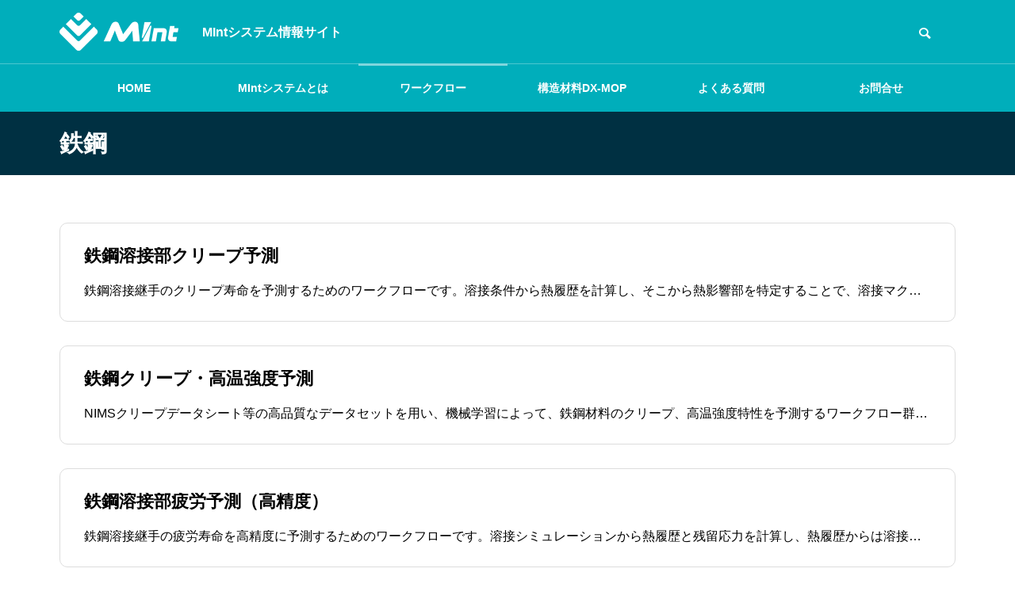

--- FILE ---
content_type: text/html; charset=UTF-8
request_url: https://www.mintsys.jp/tag/steel/
body_size: 10091
content:
<!DOCTYPE html>
<html class="pc" lang="ja">
<head>
<meta charset="UTF-8">
<!--[if IE]><meta http-equiv="X-UA-Compatible" content="IE=edge"><![endif]-->
<meta name="viewport" content="width=device-width">
<title>鉄鋼に関する記事一覧</title>
<meta name="description" content="MIntシステム情報サイト">
<link rel="pingback" href="https://www.mintsys.jp/info/xmlrpc.php">
<meta name='robots' content='max-image-preview:large' />
<link rel='dns-prefetch' href='//www.googletagmanager.com' />
<link rel="alternate" type="application/rss+xml" title="MIntシステム情報サイト &raquo; フィード" href="https://www.mintsys.jp/feed/" />
<link rel="alternate" type="application/rss+xml" title="MIntシステム情報サイト &raquo; コメントフィード" href="https://www.mintsys.jp/comments/feed/" />
<link rel="alternate" type="application/rss+xml" title="MIntシステム情報サイト &raquo; 鉄鋼 タグのフィード" href="https://www.mintsys.jp/tag/steel/feed/" />
<style id='wp-img-auto-sizes-contain-inline-css' type='text/css'>
img:is([sizes=auto i],[sizes^="auto," i]){contain-intrinsic-size:3000px 1500px}
/*# sourceURL=wp-img-auto-sizes-contain-inline-css */
</style>
<link rel='stylesheet' id='style-css' href='https://www.mintsys.jp/info/wp-content/themes/quadra_biz001/style.css?ver=1.1.6' type='text/css' media='all' />
<style id='wp-block-library-inline-css' type='text/css'>
:root{--wp-block-synced-color:#7a00df;--wp-block-synced-color--rgb:122,0,223;--wp-bound-block-color:var(--wp-block-synced-color);--wp-editor-canvas-background:#ddd;--wp-admin-theme-color:#007cba;--wp-admin-theme-color--rgb:0,124,186;--wp-admin-theme-color-darker-10:#006ba1;--wp-admin-theme-color-darker-10--rgb:0,107,160.5;--wp-admin-theme-color-darker-20:#005a87;--wp-admin-theme-color-darker-20--rgb:0,90,135;--wp-admin-border-width-focus:2px}@media (min-resolution:192dpi){:root{--wp-admin-border-width-focus:1.5px}}.wp-element-button{cursor:pointer}:root .has-very-light-gray-background-color{background-color:#eee}:root .has-very-dark-gray-background-color{background-color:#313131}:root .has-very-light-gray-color{color:#eee}:root .has-very-dark-gray-color{color:#313131}:root .has-vivid-green-cyan-to-vivid-cyan-blue-gradient-background{background:linear-gradient(135deg,#00d084,#0693e3)}:root .has-purple-crush-gradient-background{background:linear-gradient(135deg,#34e2e4,#4721fb 50%,#ab1dfe)}:root .has-hazy-dawn-gradient-background{background:linear-gradient(135deg,#faaca8,#dad0ec)}:root .has-subdued-olive-gradient-background{background:linear-gradient(135deg,#fafae1,#67a671)}:root .has-atomic-cream-gradient-background{background:linear-gradient(135deg,#fdd79a,#004a59)}:root .has-nightshade-gradient-background{background:linear-gradient(135deg,#330968,#31cdcf)}:root .has-midnight-gradient-background{background:linear-gradient(135deg,#020381,#2874fc)}:root{--wp--preset--font-size--normal:16px;--wp--preset--font-size--huge:42px}.has-regular-font-size{font-size:1em}.has-larger-font-size{font-size:2.625em}.has-normal-font-size{font-size:var(--wp--preset--font-size--normal)}.has-huge-font-size{font-size:var(--wp--preset--font-size--huge)}.has-text-align-center{text-align:center}.has-text-align-left{text-align:left}.has-text-align-right{text-align:right}.has-fit-text{white-space:nowrap!important}#end-resizable-editor-section{display:none}.aligncenter{clear:both}.items-justified-left{justify-content:flex-start}.items-justified-center{justify-content:center}.items-justified-right{justify-content:flex-end}.items-justified-space-between{justify-content:space-between}.screen-reader-text{border:0;clip-path:inset(50%);height:1px;margin:-1px;overflow:hidden;padding:0;position:absolute;width:1px;word-wrap:normal!important}.screen-reader-text:focus{background-color:#ddd;clip-path:none;color:#444;display:block;font-size:1em;height:auto;left:5px;line-height:normal;padding:15px 23px 14px;text-decoration:none;top:5px;width:auto;z-index:100000}html :where(.has-border-color){border-style:solid}html :where([style*=border-top-color]){border-top-style:solid}html :where([style*=border-right-color]){border-right-style:solid}html :where([style*=border-bottom-color]){border-bottom-style:solid}html :where([style*=border-left-color]){border-left-style:solid}html :where([style*=border-width]){border-style:solid}html :where([style*=border-top-width]){border-top-style:solid}html :where([style*=border-right-width]){border-right-style:solid}html :where([style*=border-bottom-width]){border-bottom-style:solid}html :where([style*=border-left-width]){border-left-style:solid}html :where(img[class*=wp-image-]){height:auto;max-width:100%}:where(figure){margin:0 0 1em}html :where(.is-position-sticky){--wp-admin--admin-bar--position-offset:var(--wp-admin--admin-bar--height,0px)}@media screen and (max-width:600px){html :where(.is-position-sticky){--wp-admin--admin-bar--position-offset:0px}}

/*# sourceURL=wp-block-library-inline-css */
</style><style id='global-styles-inline-css' type='text/css'>
:root{--wp--preset--aspect-ratio--square: 1;--wp--preset--aspect-ratio--4-3: 4/3;--wp--preset--aspect-ratio--3-4: 3/4;--wp--preset--aspect-ratio--3-2: 3/2;--wp--preset--aspect-ratio--2-3: 2/3;--wp--preset--aspect-ratio--16-9: 16/9;--wp--preset--aspect-ratio--9-16: 9/16;--wp--preset--color--black: #000000;--wp--preset--color--cyan-bluish-gray: #abb8c3;--wp--preset--color--white: #ffffff;--wp--preset--color--pale-pink: #f78da7;--wp--preset--color--vivid-red: #cf2e2e;--wp--preset--color--luminous-vivid-orange: #ff6900;--wp--preset--color--luminous-vivid-amber: #fcb900;--wp--preset--color--light-green-cyan: #7bdcb5;--wp--preset--color--vivid-green-cyan: #00d084;--wp--preset--color--pale-cyan-blue: #8ed1fc;--wp--preset--color--vivid-cyan-blue: #0693e3;--wp--preset--color--vivid-purple: #9b51e0;--wp--preset--gradient--vivid-cyan-blue-to-vivid-purple: linear-gradient(135deg,rgb(6,147,227) 0%,rgb(155,81,224) 100%);--wp--preset--gradient--light-green-cyan-to-vivid-green-cyan: linear-gradient(135deg,rgb(122,220,180) 0%,rgb(0,208,130) 100%);--wp--preset--gradient--luminous-vivid-amber-to-luminous-vivid-orange: linear-gradient(135deg,rgb(252,185,0) 0%,rgb(255,105,0) 100%);--wp--preset--gradient--luminous-vivid-orange-to-vivid-red: linear-gradient(135deg,rgb(255,105,0) 0%,rgb(207,46,46) 100%);--wp--preset--gradient--very-light-gray-to-cyan-bluish-gray: linear-gradient(135deg,rgb(238,238,238) 0%,rgb(169,184,195) 100%);--wp--preset--gradient--cool-to-warm-spectrum: linear-gradient(135deg,rgb(74,234,220) 0%,rgb(151,120,209) 20%,rgb(207,42,186) 40%,rgb(238,44,130) 60%,rgb(251,105,98) 80%,rgb(254,248,76) 100%);--wp--preset--gradient--blush-light-purple: linear-gradient(135deg,rgb(255,206,236) 0%,rgb(152,150,240) 100%);--wp--preset--gradient--blush-bordeaux: linear-gradient(135deg,rgb(254,205,165) 0%,rgb(254,45,45) 50%,rgb(107,0,62) 100%);--wp--preset--gradient--luminous-dusk: linear-gradient(135deg,rgb(255,203,112) 0%,rgb(199,81,192) 50%,rgb(65,88,208) 100%);--wp--preset--gradient--pale-ocean: linear-gradient(135deg,rgb(255,245,203) 0%,rgb(182,227,212) 50%,rgb(51,167,181) 100%);--wp--preset--gradient--electric-grass: linear-gradient(135deg,rgb(202,248,128) 0%,rgb(113,206,126) 100%);--wp--preset--gradient--midnight: linear-gradient(135deg,rgb(2,3,129) 0%,rgb(40,116,252) 100%);--wp--preset--font-size--small: 13px;--wp--preset--font-size--medium: 20px;--wp--preset--font-size--large: 36px;--wp--preset--font-size--x-large: 42px;--wp--preset--spacing--20: 0.44rem;--wp--preset--spacing--30: 0.67rem;--wp--preset--spacing--40: 1rem;--wp--preset--spacing--50: 1.5rem;--wp--preset--spacing--60: 2.25rem;--wp--preset--spacing--70: 3.38rem;--wp--preset--spacing--80: 5.06rem;--wp--preset--shadow--natural: 6px 6px 9px rgba(0, 0, 0, 0.2);--wp--preset--shadow--deep: 12px 12px 50px rgba(0, 0, 0, 0.4);--wp--preset--shadow--sharp: 6px 6px 0px rgba(0, 0, 0, 0.2);--wp--preset--shadow--outlined: 6px 6px 0px -3px rgb(255, 255, 255), 6px 6px rgb(0, 0, 0);--wp--preset--shadow--crisp: 6px 6px 0px rgb(0, 0, 0);}:where(.is-layout-flex){gap: 0.5em;}:where(.is-layout-grid){gap: 0.5em;}body .is-layout-flex{display: flex;}.is-layout-flex{flex-wrap: wrap;align-items: center;}.is-layout-flex > :is(*, div){margin: 0;}body .is-layout-grid{display: grid;}.is-layout-grid > :is(*, div){margin: 0;}:where(.wp-block-columns.is-layout-flex){gap: 2em;}:where(.wp-block-columns.is-layout-grid){gap: 2em;}:where(.wp-block-post-template.is-layout-flex){gap: 1.25em;}:where(.wp-block-post-template.is-layout-grid){gap: 1.25em;}.has-black-color{color: var(--wp--preset--color--black) !important;}.has-cyan-bluish-gray-color{color: var(--wp--preset--color--cyan-bluish-gray) !important;}.has-white-color{color: var(--wp--preset--color--white) !important;}.has-pale-pink-color{color: var(--wp--preset--color--pale-pink) !important;}.has-vivid-red-color{color: var(--wp--preset--color--vivid-red) !important;}.has-luminous-vivid-orange-color{color: var(--wp--preset--color--luminous-vivid-orange) !important;}.has-luminous-vivid-amber-color{color: var(--wp--preset--color--luminous-vivid-amber) !important;}.has-light-green-cyan-color{color: var(--wp--preset--color--light-green-cyan) !important;}.has-vivid-green-cyan-color{color: var(--wp--preset--color--vivid-green-cyan) !important;}.has-pale-cyan-blue-color{color: var(--wp--preset--color--pale-cyan-blue) !important;}.has-vivid-cyan-blue-color{color: var(--wp--preset--color--vivid-cyan-blue) !important;}.has-vivid-purple-color{color: var(--wp--preset--color--vivid-purple) !important;}.has-black-background-color{background-color: var(--wp--preset--color--black) !important;}.has-cyan-bluish-gray-background-color{background-color: var(--wp--preset--color--cyan-bluish-gray) !important;}.has-white-background-color{background-color: var(--wp--preset--color--white) !important;}.has-pale-pink-background-color{background-color: var(--wp--preset--color--pale-pink) !important;}.has-vivid-red-background-color{background-color: var(--wp--preset--color--vivid-red) !important;}.has-luminous-vivid-orange-background-color{background-color: var(--wp--preset--color--luminous-vivid-orange) !important;}.has-luminous-vivid-amber-background-color{background-color: var(--wp--preset--color--luminous-vivid-amber) !important;}.has-light-green-cyan-background-color{background-color: var(--wp--preset--color--light-green-cyan) !important;}.has-vivid-green-cyan-background-color{background-color: var(--wp--preset--color--vivid-green-cyan) !important;}.has-pale-cyan-blue-background-color{background-color: var(--wp--preset--color--pale-cyan-blue) !important;}.has-vivid-cyan-blue-background-color{background-color: var(--wp--preset--color--vivid-cyan-blue) !important;}.has-vivid-purple-background-color{background-color: var(--wp--preset--color--vivid-purple) !important;}.has-black-border-color{border-color: var(--wp--preset--color--black) !important;}.has-cyan-bluish-gray-border-color{border-color: var(--wp--preset--color--cyan-bluish-gray) !important;}.has-white-border-color{border-color: var(--wp--preset--color--white) !important;}.has-pale-pink-border-color{border-color: var(--wp--preset--color--pale-pink) !important;}.has-vivid-red-border-color{border-color: var(--wp--preset--color--vivid-red) !important;}.has-luminous-vivid-orange-border-color{border-color: var(--wp--preset--color--luminous-vivid-orange) !important;}.has-luminous-vivid-amber-border-color{border-color: var(--wp--preset--color--luminous-vivid-amber) !important;}.has-light-green-cyan-border-color{border-color: var(--wp--preset--color--light-green-cyan) !important;}.has-vivid-green-cyan-border-color{border-color: var(--wp--preset--color--vivid-green-cyan) !important;}.has-pale-cyan-blue-border-color{border-color: var(--wp--preset--color--pale-cyan-blue) !important;}.has-vivid-cyan-blue-border-color{border-color: var(--wp--preset--color--vivid-cyan-blue) !important;}.has-vivid-purple-border-color{border-color: var(--wp--preset--color--vivid-purple) !important;}.has-vivid-cyan-blue-to-vivid-purple-gradient-background{background: var(--wp--preset--gradient--vivid-cyan-blue-to-vivid-purple) !important;}.has-light-green-cyan-to-vivid-green-cyan-gradient-background{background: var(--wp--preset--gradient--light-green-cyan-to-vivid-green-cyan) !important;}.has-luminous-vivid-amber-to-luminous-vivid-orange-gradient-background{background: var(--wp--preset--gradient--luminous-vivid-amber-to-luminous-vivid-orange) !important;}.has-luminous-vivid-orange-to-vivid-red-gradient-background{background: var(--wp--preset--gradient--luminous-vivid-orange-to-vivid-red) !important;}.has-very-light-gray-to-cyan-bluish-gray-gradient-background{background: var(--wp--preset--gradient--very-light-gray-to-cyan-bluish-gray) !important;}.has-cool-to-warm-spectrum-gradient-background{background: var(--wp--preset--gradient--cool-to-warm-spectrum) !important;}.has-blush-light-purple-gradient-background{background: var(--wp--preset--gradient--blush-light-purple) !important;}.has-blush-bordeaux-gradient-background{background: var(--wp--preset--gradient--blush-bordeaux) !important;}.has-luminous-dusk-gradient-background{background: var(--wp--preset--gradient--luminous-dusk) !important;}.has-pale-ocean-gradient-background{background: var(--wp--preset--gradient--pale-ocean) !important;}.has-electric-grass-gradient-background{background: var(--wp--preset--gradient--electric-grass) !important;}.has-midnight-gradient-background{background: var(--wp--preset--gradient--midnight) !important;}.has-small-font-size{font-size: var(--wp--preset--font-size--small) !important;}.has-medium-font-size{font-size: var(--wp--preset--font-size--medium) !important;}.has-large-font-size{font-size: var(--wp--preset--font-size--large) !important;}.has-x-large-font-size{font-size: var(--wp--preset--font-size--x-large) !important;}
/*# sourceURL=global-styles-inline-css */
</style>

<style id='classic-theme-styles-inline-css' type='text/css'>
/*! This file is auto-generated */
.wp-block-button__link{color:#fff;background-color:#32373c;border-radius:9999px;box-shadow:none;text-decoration:none;padding:calc(.667em + 2px) calc(1.333em + 2px);font-size:1.125em}.wp-block-file__button{background:#32373c;color:#fff;text-decoration:none}
/*# sourceURL=/wp-includes/css/classic-themes.min.css */
</style>
<link rel='stylesheet' id='pb-accordion-blocks-style-css' href='https://www.mintsys.jp/info/wp-content/plugins/accordion-blocks/build/index.css?ver=1.5.0' type='text/css' media='all' />
<link rel='stylesheet' id='taxopress-frontend-css-css' href='https://www.mintsys.jp/info/wp-content/plugins/simple-tags/assets/frontend/css/frontend.css?ver=3.43.0' type='text/css' media='all' />
<link rel='stylesheet' id='slb_core-css' href='https://www.mintsys.jp/info/wp-content/plugins/simple-lightbox/client/css/app.css?ver=2.9.4' type='text/css' media='all' />
<script type="text/javascript" src="https://www.mintsys.jp/info/wp-includes/js/jquery/jquery.min.js?ver=3.7.1" id="jquery-core-js"></script>
<script type="text/javascript" src="https://www.mintsys.jp/info/wp-includes/js/jquery/jquery-migrate.min.js?ver=3.4.1" id="jquery-migrate-js"></script>
<script type="text/javascript" src="https://www.mintsys.jp/info/wp-content/plugins/simple-tags/assets/frontend/js/frontend.js?ver=3.43.0" id="taxopress-frontend-js-js"></script>

<!-- Site Kit によって追加された Google タグ（gtag.js）スニペット -->
<!-- Google アナリティクス スニペット (Site Kit が追加) -->
<script type="text/javascript" src="https://www.googletagmanager.com/gtag/js?id=G-HECDYTC0VJ" id="google_gtagjs-js" async></script>
<script type="text/javascript" id="google_gtagjs-js-after">
/* <![CDATA[ */
window.dataLayer = window.dataLayer || [];function gtag(){dataLayer.push(arguments);}
gtag("set","linker",{"domains":["www.mintsys.jp"]});
gtag("js", new Date());
gtag("set", "developer_id.dZTNiMT", true);
gtag("config", "G-HECDYTC0VJ");
//# sourceURL=google_gtagjs-js-after
/* ]]> */
</script>
<link rel="https://api.w.org/" href="https://www.mintsys.jp/wp-json/" /><link rel="alternate" title="JSON" type="application/json" href="https://www.mintsys.jp/wp-json/wp/v2/tags/82" /><meta name="generator" content="Site Kit by Google 1.170.0" /><link rel="stylesheet" href="https://www.mintsys.jp/info/wp-content/themes/quadra_biz001/css/design-plus.css?ver=1.1.6">
<link rel="stylesheet" href="https://www.mintsys.jp/info/wp-content/themes/quadra_biz001/css/sns-botton.css?ver=1.1.6">
<link rel="stylesheet" media="screen and (max-width:1201px)" href="https://www.mintsys.jp/info/wp-content/themes/quadra_biz001/css/responsive.css?ver=1.1.6">
<link rel="stylesheet" media="screen and (max-width:1201px)" href="https://www.mintsys.jp/info/wp-content/themes/quadra_biz001/css/footer-bar.css?ver=1.1.6">

<script src="https://www.mintsys.jp/info/wp-content/themes/quadra_biz001/js/jquery.easing.1.4.js?ver=1.1.6"></script>
<script src="https://www.mintsys.jp/info/wp-content/themes/quadra_biz001/js/jscript.js?ver=1.1.6"></script>
<script src="https://www.mintsys.jp/info/wp-content/themes/quadra_biz001/js/jquery.cookie.min.js?ver=1.1.6"></script>
<script src="https://www.mintsys.jp/info/wp-content/themes/quadra_biz001/js/comment.js?ver=1.1.6"></script>

<link rel="stylesheet" href="https://www.mintsys.jp/info/wp-content/themes/quadra_biz001/js/simplebar.css?ver=1.1.6">
<script src="https://www.mintsys.jp/info/wp-content/themes/quadra_biz001/js/simplebar.min.js?ver=1.1.6"></script>

<script src="https://www.mintsys.jp/info/wp-content/themes/quadra_biz001/js/header_fix.js?ver=1.1.6"></script>
<style type="text/css">
:root {
  --tcd-key1-color:0,174,187;
  --tcd-key2-color:0,48,66;
  --tcd-hover-color:0,111,119;
  --tcd-link-color:0,111,119;
  --tcd-link-hover-color:0,111,119;
}
body { font-size:16px; }
.common_headline { font-size:34px !important; }
#archive_header_title .title { font-size:30px; }
@media screen and (max-width:750px) {
  body { font-size:14px; }
  .common_headline { font-size:20px !important; }
  #archive_header_title .title { font-size:20px; }
}
body, input, textarea { font-family: var(--tcd-font-type2); }
.rich_font, .p-vertical { font-family: var(--tcd-font-type2); }
#archive_header_title .title { font-family: var(--tcd-font-type2); }
.design_button.type1 a { color:#ffffff !important; background:#00aebb; }
.design_button.type1 a:hover { color:#ffffff !important; background:#003042; }
.author_profile .avatar_area img, .animate_image img, .animate_background .image {
  width:100%; height:auto;
  -webkit-transition: transform  0.5s ease;
  transition: transform  0.5s ease;
}
.author_profile a.avatar:hover img, .animate_image:hover img, .animate_background:hover .image {
  -webkit-transform: scale(1.2);
  transform: scale(1.2);
}
.styled_h2{
  font-size:26px !important; text-align:left; color:#ffffff; background:#000000;  border-top:0px solid #dddddd;
  border-bottom:0px solid #dddddd;
  border-left:0px solid #dddddd;
  border-right:0px solid #dddddd;
  padding:15px 15px 15px 15px !important;
  margin:0px 0px 30px !important;
}
@media screen and (max-width:750px) { .styled_h2{ font-size:26px!important; } }
.styled_h3{
  font-size:22px !important; text-align:left; color:#000000;   border-top:0px solid #dddddd;
  border-bottom:0px solid #dddddd;
  border-left:2px solid #000000;
  border-right:0px solid #dddddd;
  padding:6px 0px 6px 16px !important;
  margin:0px 0px 30px !important;
}
@media screen and (max-width:750px) { .styled_h3{ font-size:22px!important; } }
.styled_h4{
  font-size:18px !important; text-align:left; color:#000000;   border-top:0px solid #dddddd;
  border-bottom:1px solid #dddddd;
  border-left:0px solid #dddddd;
  border-right:0px solid #dddddd;
  padding:3px 0px 3px 20px !important;
  margin:0px 0px 30px !important;
}
@media screen and (max-width:750px) { .styled_h4{ font-size:18px!important; } }
.styled_h5{
  font-size:14px !important; text-align:left; color:#000000;   border-top:0px solid #dddddd;
  border-bottom:1px solid #dddddd;
  border-left:0px solid #dddddd;
  border-right:0px solid #dddddd;
  padding:3px 0px 3px 24px !important;
  margin:0px 0px 30px !important;
}
@media screen and (max-width:750px) { .styled_h5{ font-size:14px!important; } }
.q_custom_button1 {
  color:#ffffff !important;
  border-color:rgba(83,83,83,1);
}
.q_custom_button1.animation_type1 { background:#535353; }
.q_custom_button1:hover, .q_custom_button1:focus {
  color:#ffffff !important;
  border-color:rgba(125,125,125,1);
}
.q_custom_button1.animation_type1:hover { background:#7d7d7d; }
.q_custom_button1:before { background:#7d7d7d; }
.q_custom_button2 {
  color:#ffffff !important;
  border-color:rgba(83,83,83,1);
}
.q_custom_button2.animation_type1 { background:#535353; }
.q_custom_button2:hover, .q_custom_button2:focus {
  color:#ffffff !important;
  border-color:rgba(125,125,125,1);
}
.q_custom_button2.animation_type1:hover { background:#7d7d7d; }
.q_custom_button2:before { background:#7d7d7d; }
.speech_balloon_left1 .speach_balloon_text { background-color: #ffdfdf; border-color: #ffdfdf; color: #000000 }
.speech_balloon_left1 .speach_balloon_text::before { border-right-color: #ffdfdf }
.speech_balloon_left1 .speach_balloon_text::after { border-right-color: #ffdfdf }
.speech_balloon_left2 .speach_balloon_text { background-color: #ffffff; border-color: #ff5353; color: #000000 }
.speech_balloon_left2 .speach_balloon_text::before { border-right-color: #ff5353 }
.speech_balloon_left2 .speach_balloon_text::after { border-right-color: #ffffff }
.speech_balloon_right1 .speach_balloon_text { background-color: #ccf4ff; border-color: #ccf4ff; color: #000000 }
.speech_balloon_right1 .speach_balloon_text::before { border-left-color: #ccf4ff }
.speech_balloon_right1 .speach_balloon_text::after { border-left-color: #ccf4ff }
.speech_balloon_right2 .speach_balloon_text { background-color: #ffffff; border-color: #0789b5; color: #000000 }
.speech_balloon_right2 .speach_balloon_text::before { border-left-color: #0789b5 }
.speech_balloon_right2 .speach_balloon_text::after { border-left-color: #ffffff }

.qt_google_map .pb_googlemap_custom-overlay-inner { background:#00aebb; color:#ffffff; }
.qt_google_map .pb_googlemap_custom-overlay-inner::after { border-color:#00aebb transparent transparent transparent; }
#header, #global_menu_border { background:rgba(0,174,187,1); }
#header.active { background:rgba(0,174,187,1); }
#header_logo .logo_text { font-size:32px; }
@media screen and (max-width:1201px) {
  #header.active { background:rgba(0,174,187,0.7); }
  #header_logo .logo_text { font-size:24px; }
}
#global_menu ul ul a, #global_menu ul ul a:hover, #global_menu ul ul li.menu-item-has-children > a:before
{ color:#ffffff; }
#global_menu ul ul a { background:#0098a3; }
#global_menu ul ul a:hover { background:#00aebb; }
.mobile #header:after { background:rgba(255,255,255,0.7); }
#drawer_menu { color:#ffffff; background:#000000; }
#drawer_menu a { color:#ffffff; }
#drawer_menu a:hover { color:#003042; }
#mobile_menu a { color:#ffffff; border-color:#444444; }
#mobile_menu li li a { background:#333333; }
#mobile_menu a:hover, #drawer_menu .close_button:hover, #mobile_menu .child_menu_button:hover { color:#ffffff; background:#444444; }
#mobile_menu .child_menu_button .icon:before, #mobile_menu .child_menu_button:hover .icon:before { color:#ffffff; }
.megamenu_a .category_list_area .title .main_title { font-size:16px; }
.megamenu_b .post_list .item .title { font-size:16px; }
#footer_logo .logo_text { font-size:32px; }
@media screen and (max-width:1201px) { 
  #footer_logo .logo_text { font-size:24px; }
}
#news_image { display: none; } /* お知らせ箇所の変更 */
#post_image_wrap { display: none; } /* 投稿箇所の変更 */
#close_header_message { position:absolute; top:0px; right:0px; cursor: pointer; width:0px; height:0px; line-height:25px; text-align:center; background:rgba(0,0,0,0.1); }</style>
<style id="current-page-style" type="text/css">
#post_category_archive .title, #archive .title, #search_archive .title { font-size:22px; }
@media screen and (max-width:750px) {
  #post_category_archive .title, #archive .title, #search_archive .title { font-size:18px; }
}
</style>
<script type="text/javascript">
window.addEventListener('DOMContentLoaded', function() {

  let swipers = [];

  let tab_post_list_widgets = document.querySelectorAll('.tab_post_list_widget');
  if(tab_post_list_widgets.length > 0){

    for(let widget of tab_post_list_widgets) {

      let id = '#' + widget.id;
      var swiperSelectors = widget.querySelectorAll('.tab_post_list_carousel');
      if(swiperSelectors.length > 0){

        let index = 0;
        for(let selector of swiperSelectors) {

          index++;

          let sliderIndex = id + '_' + index;
          let navSelector = id + ' .tab_post_list' + index;

          let options = {
            direction: 'vertical',
            effect: 'slide',
            slidesPerView: 3,
            spaceBetween: 20,
            observer: true,
            observeParents: true,
            navigation: {
              nextEl: navSelector + ' .swiper-button-next',
              prevEl: navSelector + ' .swiper-button-prev',
            },
            loop: true,
            speed: 700,
            autoplay: {
              delay: 5000,
            }
          }

          swipers[sliderIndex] = new Swiper(selector, options);

        }

      } // END if swiperSelectors

    }

  } // END if tab_post_list_widgets

});
</script>

<link rel="icon" href="https://www.mintsys.jp/info/wp-content/uploads/sites/3/2022/01/cropped-mint-icon-32x32.png" sizes="32x32" />
<link rel="icon" href="https://www.mintsys.jp/info/wp-content/uploads/sites/3/2022/01/cropped-mint-icon-192x192.png" sizes="192x192" />
<link rel="apple-touch-icon" href="https://www.mintsys.jp/info/wp-content/uploads/sites/3/2022/01/cropped-mint-icon-180x180.png" />
<meta name="msapplication-TileImage" content="https://www.mintsys.jp/info/wp-content/uploads/sites/3/2022/01/cropped-mint-icon-270x270.png" />
<link rel='stylesheet' id='swiper-css' href='https://www.mintsys.jp/info/wp-content/themes/quadra_biz001/js/swiper-bundle.min.css?ver=6.8.1' type='text/css' media='all' />
</head>
<body id="body" class="archive tag tag-steel tag-82 wp-theme-quadra_biz001 no_page_nav use_header_fix use_mobile_header_fix">

  <header id="header" >

  <div class="header_top">
    <div class="header_top_inner">
            <div id="header_logo">
      <p class="logo">
 <a href="https://www.mintsys.jp/" title="MIntシステム情報サイト">
    <img class="logo_image pc" src="https://www.mintsys.jp/info/wp-content/uploads/sites/3/2022/01/mint-logo-white-w300.png?1768541620" alt="MIntシステム情報サイト" title="MIntシステム情報サイト" width="150" height="48" />
  <img class="logo_image mobile" src="https://www.mintsys.jp/info/wp-content/uploads/sites/3/2022/01/mint-logo-white-w200.png?1768541620" alt="MIntシステム情報サイト" title="MIntシステム情報サイト" width="100" height="32" />   </a>
</p>

      <p class="site_description">MIntシステム情報サイト</p>
      </div>
            <div id="header_search">
      <!-- <div id="header_search_button"></div> -->
      <form role="search" method="get" id="header_searchform" action="https://www.mintsys.jp">
        <div class="input_area"><input type="text" value="" id="header_search_input" name="s" autocomplete="off"></div>
        <div class="button"><label for="header_search_button"></label><input type="submit" id="header_search_button" value=""></div>
      </form>
      </div>
          </div>
  </div>

  
  <div class="header_bottom">
    <!-- <div class="header_bottom_inner"> -->

            <nav id="global_menu">
      <ul id="menu-main-menu" class="menu"><li id="menu-item-870" class="menu-item menu-item-type-post_type menu-item-object-page menu-item-home menu-item-has-children menu-item-870 "><a href="https://www.mintsys.jp/">HOME</a>
<ul class="sub-menu">
	<li id="menu-item-245" class="menu-item menu-item-type-post_type_archive menu-item-object-news menu-item-245 "><a href="https://www.mintsys.jp/news/">お知らせ</a></li>
</ul>
</li>
<li id="menu-item-1787" class="menu-item menu-item-type-post_type menu-item-object-page menu-item-has-children menu-item-1787 "><a href="https://www.mintsys.jp/about/">MIntシステムとは</a>
<ul class="sub-menu">
	<li id="menu-item-1785" class="menu-item menu-item-type-post_type menu-item-object-page menu-item-1785 "><a href="https://www.mintsys.jp/about/">MIntシステムとは</a></li>
	<li id="menu-item-1782" class="menu-item menu-item-type-post_type menu-item-object-page menu-item-1782 "><a href="https://www.mintsys.jp/seminar/">MIntセミナーシリーズ</a></li>
	<li id="menu-item-295" class="menu-item menu-item-type-post_type menu-item-object-page menu-item-295 "><a href="https://www.mintsys.jp/howtouse/">利用案内</a></li>
</ul>
</li>
<li id="menu-item-62" class="menu-item menu-item-type-post_type menu-item-object-page current_page_parent menu-item-has-children menu-item-62 current-menu-item"><a href="https://www.mintsys.jp/workflow/" class="megamenu_button type2" data-megamenu="js-megamenu62">ワークフロー</a>
<ul class="sub-menu">
	<li id="menu-item-64" class="menu-item menu-item-type-taxonomy menu-item-object-category menu-item-64 "><a href="https://www.mintsys.jp/category/material/">材料</a></li>
	<li id="menu-item-65" class="menu-item menu-item-type-taxonomy menu-item-object-category menu-item-65 "><a href="https://www.mintsys.jp/category/process/">プロセス</a></li>
	<li id="menu-item-66" class="menu-item menu-item-type-taxonomy menu-item-object-category menu-item-66 "><a href="https://www.mintsys.jp/category/structure/">構造</a></li>
	<li id="menu-item-67" class="menu-item menu-item-type-taxonomy menu-item-object-category menu-item-67 "><a href="https://www.mintsys.jp/category/characteristics/">特性</a></li>
	<li id="menu-item-68" class="menu-item menu-item-type-taxonomy menu-item-object-category menu-item-68 "><a href="https://www.mintsys.jp/category/performance/">性能</a></li>
	<li id="menu-item-69" class="menu-item menu-item-type-taxonomy menu-item-object-category menu-item-69 "><a href="https://www.mintsys.jp/category/data/">データ科学</a></li>
</ul>
</li>
<li id="menu-item-1374" class="menu-item menu-item-type-post_type menu-item-object-page menu-item-has-children menu-item-1374 "><a href="https://www.mintsys.jp/dx-mop/">構造材料DX-MOP</a>
<ul class="sub-menu">
	<li id="menu-item-1520" class="menu-item menu-item-type-post_type menu-item-object-page menu-item-1520 "><a href="https://www.mintsys.jp/dx-mop/">構造材料DX-MOP</a></li>
	<li id="menu-item-1519" class="menu-item menu-item-type-post_type menu-item-object-page menu-item-1519 "><a href="https://www.mintsys.jp/mop-membership/">入会案内</a></li>
</ul>
</li>
<li id="menu-item-137" class="menu-item menu-item-type-post_type menu-item-object-page menu-item-137 "><a href="https://www.mintsys.jp/faq/">よくある質問</a></li>
<li id="menu-item-112" class="menu-item menu-item-type-post_type menu-item-object-page menu-item-112 "><a href="https://www.mintsys.jp/contact/">お問合せ</a></li>
</ul>      <div id="global_menu_border" style="opacity:0;"></div>
      </nav>
            <div class="megamenu megamenu_a" id="js-megamenu62">
 <div class="megamenu_inner">

  <div class="category_list_area">
      <div class="item cat_id1">
    <a class="link hover_animation_type2" href="https://www.mintsys.jp/category/material/">
     <div class="image_wrap"style="background:#003042;"><img class="image icon" src="https://www.mintsys.jp/info/wp-content/uploads/sites/3/2022/02/category-icon-material.png" alt="材料" width="102" hright="102"></div>     <h4 class="title rich_font"><span class="main_title">材料</span></h4>
    </a>
   </div>
      <div class="item cat_id2">
    <a class="link hover_animation_type2" href="https://www.mintsys.jp/category/process/">
     <div class="image_wrap"style="background:#003042;"><img class="image icon" src="https://www.mintsys.jp/info/wp-content/uploads/sites/3/2022/02/category-icon-process.png" alt="プロセス" width="102" hright="102"></div>     <h4 class="title rich_font"><span class="main_title">プロセス</span></h4>
    </a>
   </div>
      <div class="item cat_id3">
    <a class="link hover_animation_type2" href="https://www.mintsys.jp/category/structure/">
     <div class="image_wrap"style="background:#003042;"><img class="image icon" src="https://www.mintsys.jp/info/wp-content/uploads/sites/3/2022/02/category-icon-structure.png" alt="構造" width="102" hright="102"></div>     <h4 class="title rich_font"><span class="main_title">構造</span></h4>
    </a>
   </div>
      <div class="item cat_id4">
    <a class="link hover_animation_type2" href="https://www.mintsys.jp/category/characteristics/">
     <div class="image_wrap"style="background:#003042;"><img class="image icon" src="https://www.mintsys.jp/info/wp-content/uploads/sites/3/2022/02/category-icon-characteristics.png" alt="特性" width="102" hright="102"></div>     <h4 class="title rich_font"><span class="main_title">特性</span></h4>
    </a>
   </div>
      <div class="item cat_id5">
    <a class="link hover_animation_type2" href="https://www.mintsys.jp/category/performance/">
     <div class="image_wrap"style="background:#003042;"><img class="image icon" src="https://www.mintsys.jp/info/wp-content/uploads/sites/3/2022/02/category-icon-performance.png" alt="性能" width="102" hright="102"></div>     <h4 class="title rich_font"><span class="main_title">性能</span></h4>
    </a>
   </div>
      <div class="item cat_id16">
    <a class="link hover_animation_type2" href="https://www.mintsys.jp/category/data/">
     <div class="image_wrap"style="background:#003042;"><img class="image icon" src="https://www.mintsys.jp/info/wp-content/uploads/sites/3/2022/02/category-icon-data.png" alt="データ科学" width="102" hright="102"></div>     <h4 class="title rich_font"><span class="main_title">データ科学</span></h4>
    </a>
   </div>
     </div>

 </div><!-- END .megamenu_a_inner -->
</div><!-- END .megamenu_a -->

    <!-- </div> -->
  </div>
  
  <a id="global_menu_button" href="#"><span></span><span></span><span></span></a>

 </header>

 
<div id="container">

 <div class="archive_header_title_wrap">
  <div id="archive_header_title">
    <div class="inner">
                  <h1 class="title">鉄鋼</h1>
          </div>
  </div>
</div>
<div id="archive">
  <div class="inner">
        <div class="post_list">
            <article class="item">
        <a class="link hover_animation_type2" href="https://www.mintsys.jp/workflow-12/">
          <h2 class="title line"><span>鉄鋼溶接部クリープ予測</span></h2>
          <p class="desc line" style="min-height:1em;"><span>鉄鋼溶接継手のクリープ寿命を予測するためのワークフローです。溶接条件から熱履歴を計算し、そこから熱影響部を特定することで、溶接マクロ組織を粗視化します。粗視化した母材、熱影響部、溶接金属部分に適切な材料特性を付与して、クリープ損傷解析を有限要素法により計算し、クリープ寿命を予測します。開発者：田淵 </span></p>
        </a>
      </article><!-- END .item -->
            <article class="item">
        <a class="link hover_animation_type2" href="https://www.mintsys.jp/workflow-11/">
          <h2 class="title line"><span>鉄鋼クリープ・高温強度予測</span></h2>
          <p class="desc line" style="min-height:1em;"><span>NIMSクリープデータシート等の高品質なデータセットを用い、機械学習によって、鉄鋼材料のクリープ、高温強度特性を予測するワークフロー群です。化学組成・試験温度・試験応力からクリープ寿命、最小クリープ速度等を予測できます。他にも、高温強度を予測するものも用意されています。開発者：出村 雅彦、櫻井 惇也</span></p>
        </a>
      </article><!-- END .item -->
            <article class="item">
        <a class="link hover_animation_type2" href="https://www.mintsys.jp/workflow-08/">
          <h2 class="title line"><span>鉄鋼溶接部疲労予測（高精度）</span></h2>
          <p class="desc line" style="min-height:1em;"><span>鉄鋼溶接継手の疲労寿命を高精度に予測するためのワークフローです。溶接シミュレーションから熱履歴と残留応力を計算し、熱履歴からは溶接部のミクロ組織を予測します。さらに、溶接部材の形状から、有限要素法によるマクロな変形解析を行い、疲労き裂が発生する可能性の高い弱部を特定します。この際に残留応力も考慮に入</span></p>
        </a>
      </article><!-- END .item -->
            <article class="item">
        <a class="link hover_animation_type2" href="https://www.mintsys.jp/workflow-07/">
          <h2 class="title line"><span>鉄鋼溶接部CCT予測 ver.2.0 [*WF準備中]</span></h2>
          <p class="desc line" style="min-height:1em;"><span>鉄鋼の溶接で重要となる連続冷却変態図を、化学組成から予測するためのワークフローです。NIMSのCCTデータシートであるAtlasのデータをデジタル化し、専門家によるデータの選別を経て、機械学習によって高精度に予測できるようになっています。開発者：源 聡、渡邊 誠、塚本 進、出村 雅彦（NIMS）、糟</span></p>
        </a>
      </article><!-- END .item -->
            <article class="item">
        <a class="link hover_animation_type2" href="https://www.mintsys.jp/workflow-06/">
          <h2 class="title line"><span>脆性破壊 [*WF準備中]</span></h2>
          <p class="desc line" style="min-height:1em;"><span>鉄鋼溶接熱影響部（HAZ）の脆性破壊領域におけるシャルピー衝撃試験吸収エネルギー遷移曲線を予測するためのワークフローです。溶接条件からHAZの熱履歴を計算し、相変態モデルを用いてHAZミクロ組織を予測します。これに基づいて脆性破壊起点となる脆化相の統計量や応力-歪曲線などを予測します。これらの予測値</span></p>
        </a>
      </article><!-- END .item -->
            <article class="item">
        <a class="link hover_animation_type2" href="https://www.mintsys.jp/workflow-05/">
          <h2 class="title line"><span>鉄鋼材料の拡散 [*WF準備中]</span></h2>
          <p class="desc line" style="min-height:1em;"><span>オーステナイト中の炭素の拡散定数を求めるためのワークフロー。実験データ(Mehlら、Agrenら)からの回帰式を実装したもの。開発者：源 聡（NIMS）</span></p>
        </a>
      </article><!-- END .item -->
            <article class="item">
        <a class="link hover_animation_type2" href="https://www.mintsys.jp/workflow-04/">
          <h2 class="title line"><span>熱力学計算例題 [*WF準備中]</span></h2>
          <p class="desc line" style="min-height:1em;"><span>合金組成と温度を設定して熱力学平衡状態の計算を行い、得られたフェライト相の情報とオーステナイト中の炭素の拡散定数を計算して、フェライト成長速度計算する。熱力学平衡計算はThermo-Calc、フェライトの成長速度の計算はZenerの1次元線形近似モデルを用いている。開発者：源 聡（NIMS）</span></p>
        </a>
      </article><!-- END .item -->
          </div><!-- END post_list -->
      </div><!-- END .inner -->
</div><!-- END #archive --><footer id="footer"style="background-color:#003042;">
    <div class="inner">
    <div id="footer_menu" class="not_full">
      <div class="footer_menu">
    <ul id="menu-footer-menu-1" class="menu"><li id="menu-item-274" class="menu-item menu-item-type-post_type menu-item-object-page menu-item-home menu-item-274 "><a href="https://www.mintsys.jp/">Home</a></li>
<li id="menu-item-1800" class="menu-item menu-item-type-post_type menu-item-object-page menu-item-1800 "><a href="https://www.mintsys.jp/about/">MIntシステムとは</a></li>
<li id="menu-item-275" class="menu-item menu-item-type-post_type menu-item-object-page current_page_parent menu-item-275 current-menu-item"><a href="https://www.mintsys.jp/workflow/">ワークフローカタログ</a></li>
<li id="menu-item-1517" class="menu-item menu-item-type-post_type menu-item-object-page menu-item-1517 "><a href="https://www.mintsys.jp/dx-mop/">構造材料DX-MOPについて</a></li>
<li id="menu-item-279" class="menu-item menu-item-type-post_type menu-item-object-page menu-item-279 "><a href="https://www.mintsys.jp/faq/">よくある質問</a></li>
<li id="menu-item-278" class="menu-item menu-item-type-post_type menu-item-object-page menu-item-278 "><a href="https://www.mintsys.jp/contact/">お問合せ</a></li>
</ul>   </div>
           </div><!-- END #footer_menu -->
    <div id="footer_top">
      <div id="footer_logo">
    
<h2 class="logo">
 <a href="https://www.mintsys.jp/" title="MIntシステム情報サイト">
    <img class="logo_image pc" src="https://www.mintsys.jp/info/wp-content/uploads/sites/3/2022/01/mint-logo-white-w200.png?1768541621" alt="MIntシステム情報サイト" title="MIntシステム情報サイト" width="100" height="32" />
  <img class="logo_image mobile" src="https://www.mintsys.jp/info/wp-content/uploads/sites/3/2022/01/mint-logo-white-w200.png?1768541621" alt="MIntシステム情報サイト" title="MIntシステム情報サイト" width="100" height="32" />   </a>
</h2>

   </div>
      <p class="site_description">MIntシステム情報サイト</p>
         <p class="desc">国立研究開発法人物質・材料研究機構 | NIMS</p>
     </div><!-- END #footer_top -->
    </div><!-- END .inner -->
    <p id="copyright">Copyright © National Institute for Materials Science (NIMS) and the University of Tokyo. All rights reserved.</p>
 </footer>
  <div id="return_top">
  <a href="#body"><span>TOP</span></a>
 </div>
 </div><!-- #container -->
<div id="drawer_menu">
 <nav>
   <ul id="mobile_menu" class="menu"><li class="menu-item menu-item-type-post_type menu-item-object-page menu-item-home menu-item-has-children menu-item-870 "><a href="https://www.mintsys.jp/">HOME</a>
<ul class="sub-menu">
	<li class="menu-item menu-item-type-post_type_archive menu-item-object-news menu-item-245 "><a href="https://www.mintsys.jp/news/">お知らせ</a></li>
</ul>
</li>
<li class="menu-item menu-item-type-post_type menu-item-object-page menu-item-has-children menu-item-1787 "><a href="https://www.mintsys.jp/about/">MIntシステムとは</a>
<ul class="sub-menu">
	<li class="menu-item menu-item-type-post_type menu-item-object-page menu-item-1785 "><a href="https://www.mintsys.jp/about/">MIntシステムとは</a></li>
	<li class="menu-item menu-item-type-post_type menu-item-object-page menu-item-1782 "><a href="https://www.mintsys.jp/seminar/">MIntセミナーシリーズ</a></li>
	<li class="menu-item menu-item-type-post_type menu-item-object-page menu-item-295 "><a href="https://www.mintsys.jp/howtouse/">利用案内</a></li>
</ul>
</li>
<li class="menu-item menu-item-type-post_type menu-item-object-page current_page_parent menu-item-has-children menu-item-62 current-menu-item"><a href="https://www.mintsys.jp/workflow/" class="megamenu_button type2" data-megamenu="js-megamenu62">ワークフロー</a>
<ul class="sub-menu">
	<li class="menu-item menu-item-type-taxonomy menu-item-object-category menu-item-64 "><a href="https://www.mintsys.jp/category/material/">材料</a></li>
	<li class="menu-item menu-item-type-taxonomy menu-item-object-category menu-item-65 "><a href="https://www.mintsys.jp/category/process/">プロセス</a></li>
	<li class="menu-item menu-item-type-taxonomy menu-item-object-category menu-item-66 "><a href="https://www.mintsys.jp/category/structure/">構造</a></li>
	<li class="menu-item menu-item-type-taxonomy menu-item-object-category menu-item-67 "><a href="https://www.mintsys.jp/category/characteristics/">特性</a></li>
	<li class="menu-item menu-item-type-taxonomy menu-item-object-category menu-item-68 "><a href="https://www.mintsys.jp/category/performance/">性能</a></li>
	<li class="menu-item menu-item-type-taxonomy menu-item-object-category menu-item-69 "><a href="https://www.mintsys.jp/category/data/">データ科学</a></li>
</ul>
</li>
<li class="menu-item menu-item-type-post_type menu-item-object-page menu-item-has-children menu-item-1374 "><a href="https://www.mintsys.jp/dx-mop/">構造材料DX-MOP</a>
<ul class="sub-menu">
	<li class="menu-item menu-item-type-post_type menu-item-object-page menu-item-1520 "><a href="https://www.mintsys.jp/dx-mop/">構造材料DX-MOP</a></li>
	<li class="menu-item menu-item-type-post_type menu-item-object-page menu-item-1519 "><a href="https://www.mintsys.jp/mop-membership/">入会案内</a></li>
</ul>
</li>
<li class="menu-item menu-item-type-post_type menu-item-object-page menu-item-137 "><a href="https://www.mintsys.jp/faq/">よくある質問</a></li>
<li class="menu-item menu-item-type-post_type menu-item-object-page menu-item-112 "><a href="https://www.mintsys.jp/contact/">お問合せ</a></li>
</ul> </nav>
  <div id="footer_search">
  <form role="search" method="get" id="footer_searchform" action="https://www.mintsys.jp">
   <div class="input_area"><input type="text" value="" id="footer_search_input" name="s" autocomplete="off"></div>
   <div class="button"><label for="footer_search_button"></label><input type="submit" id="footer_search_button" value=""></div>
  </form>
 </div>
  <div id="mobile_banner">
   </div><!-- END #footer_mobile_banner -->
</div>
<script>


jQuery(document).ready(function($){

  $("#page_header .bg_image").addClass('animate');
  $("#page_header .animate_item").each(function(i){
    $(this).delay(i *700).queue(function(next) {
      $(this).addClass('animate');
      next();
    });
  });

  if( $('#page_header .animation_type2').length ){
    setTimeout(function(){
      $("#page_header .animation_type2 span").each(function(i){
        $(this).delay(i * 50).queue(function(next) {
          $(this).addClass('animate');
          next();
        });
      });
    }, 500);
  };

  $(window).on('scroll load', function(i) {
    var scTop = $(this).scrollTop();
    var scBottom = scTop + $(this).height();
    $('.inview').each( function(i) {
      var thisPos = $(this).offset().top + 100;
      if ( thisPos < scBottom ) {
        $(this).addClass('animate');
      }
    });
  });

});

</script>


<script type="speculationrules">
{"prefetch":[{"source":"document","where":{"and":[{"href_matches":"/*"},{"not":{"href_matches":["/info/wp-*.php","/info/wp-admin/*","/info/wp-content/uploads/sites/3/*","/info/wp-content/*","/info/wp-content/plugins/*","/info/wp-content/themes/quadra_biz001/*","/*\\?(.+)"]}},{"not":{"selector_matches":"a[rel~=\"nofollow\"]"}},{"not":{"selector_matches":".no-prefetch, .no-prefetch a"}}]},"eagerness":"conservative"}]}
</script>
<script type="text/javascript" src="https://www.mintsys.jp/info/wp-content/plugins/accordion-blocks/js/accordion-blocks.min.js?ver=1.5.0" id="pb-accordion-blocks-frontend-script-js"></script>
<script type="text/javascript" src="https://www.mintsys.jp/info/wp-content/themes/quadra_biz001/js/swiper-bundle.min.js?ver=6.8.1" id="swiper-js"></script>
<script type="text/javascript" id="slb_context">/* <![CDATA[ */if ( !!window.jQuery ) {(function($){$(document).ready(function(){if ( !!window.SLB ) { {$.extend(SLB, {"context":["public","user_guest"]});} }})})(jQuery);}/* ]]> */</script>
</body>
</html>

--- FILE ---
content_type: text/css
request_url: https://www.mintsys.jp/info/wp-content/themes/quadra_biz001/style.css?ver=1.1.6
body_size: 25435
content:
@charset "utf-8";
/*
Theme Name:QUADRA
Theme URI:https://tcd-theme.com/biz001/
Description:WordPress theme "QUADRA" is the first theme in TCD　business line. It was developed to create excellent online manuals. Updating the stiff instructions into a catchy manual for everyone.
Author:TCD
Author URI:https://tcd-theme.com/
Version:1.1.6
Text Domain:tcd-quadra
*/

/* ------------------------------------------------------------------------------------
 web fonts　ウェブフォントファイルを変更した場合はv=1.0の数字を変更（キャッシュ対策）
------------------------------------------------------------------------------------ */
@font-face {
  font-family: 'design_plus';
  src: url('fonts/design_plus.eot?v=2.0');
  src: url('fonts/design_plus.eot?v=2.0#iefix') format('embedded-opentype'),
       url('fonts/design_plus.woff?v=2.0') format('woff'),
       url('fonts/design_plus.ttf?v=2.0') format('truetype'),
       url('fonts/design_plus.svg?v=2.0#design_plus') format('svg');
  font-weight: normal;
  font-style: normal;
  font-display: swap;
}
@font-face {
  font-family: 'footer_bar';
  src: url('fonts/footer_bar.eot?v=1.2');
  src: url('fonts/footer_bar.eot?v=1.2#iefix') format('embedded-opentype'),
       url('fonts/footer_bar.woff?v=1.2') format('woff'),
       url('fonts/footer_bar.ttf?v=1.2') format('truetype'),
       url('fonts/footer_bar.svg?v=1.2#footer_bar') format('svg');
  font-weight: normal;
  font-style: normal;
  font-display: swap;
}


/* ----------------------------------------------------------------------
 reset css
---------------------------------------------------------------------- */
html, body, div, span, applet, object, iframe,
h1, h2, h3, h4, h5, h6, p, blockquote, pre,
a, abbr, acronym, address, big, cite, code,
del, dfn, em, img, ins, kbd, q, s, samp,
small, strike, strong, sub, sup, tt, var,
b, u, i, center,
dl, dt, dd, ol, ul, li,
fieldset, form, label, legend,
table, caption, tbody, tfoot, thead, tr, th, td,
article, aside, canvas, details, embed,
figure, figcaption, footer, header, hgroup,
menu, nav, output, ruby, section, summary,
time, mark, audio, video
 { margin:0; padding:0; border:0; outline:0; font-size:100%; vertical-align:baseline; }

article, aside, details, figcaption, figure, footer, header, hgroup, menu, nav, section { display:block; }
html { overflow-y: scroll; -webkit-text-size-adjust:100%; }
ul, ol { list-style:none; }
blockquote , q { quotes:none; }
blockquote:before, blockquote:after, q:before, q:after { content:''; content: none; }
a:focus { outline:none; }
ins { text-decoration:none; }
mark { font-style:italic; font-weight:bold; }
del { text-decoration:line-through; }
abbr[title], dfn[title] { border-bottom:1px dotted; cursor:help; }
table { border-collapse:collapse; border-spacing:0; width:100%; }
hr { display:block; height:1px; border:0; border-top:1px solid #ccc; margin:1em 0; padding:0; }
button, input, select, textarea { outline:0; -webkit-box-sizing:border-box; box-sizing:border-box; font-size:100%; }
input, textarea { background-image: -webkit-linear-gradient(hsla(0,0%,100%,0), hsla(0,0%,100%,0)); -webkit-appearance: none; border-radius:0; /* Removing the inner shadow, rounded corners on iOS inputs */ }
input[type="checkbox"]{ -webkit-appearance: checkbox; }
input[type="radio"]{ -webkit-appearance: radio; }
button::-moz-focus-inner, input::-moz-focus-inner { border:0; padding:0; }
iframe { max-width:100%; }
h1, h2, h3, h4, h5, h6 { font-weight: 600; }
img { vertical-align:bottom; }

/* clearfix */
.clearfix::after { display:block; clear:both; content:""; }



/* ----------------------------------------------------------------------
 基本設定
---------------------------------------------------------------------- */
html {  }
body { font-family:Arial,sans-serif; font-size:14px; line-height:1; width:100%; position:relative; -webkit-font-smoothing:antialiased; overflow-wrap: break-word; }
.pc body.admin-bar { padding-top:32px; }
a { text-decoration:none; color:#000; }
a, a:before, a:after, input {
  -webkit-transition-property:background-color, color; -webkit-transition-duration:0.2s; -webkit-transition-timing-function:ease;
  transition-property:background-color, color; transition-duration:0.2s; transition-timing-function:ease;
}
.clear { clear:both; }
.hide { display:none; }
.post_content { word-wrap: break-word; }

/* デザインボタン */
.design_button { text-align:center; z-index:10; position:relative; height:70px; }
.design_button a {
  display:inline-block; min-width:260px; max-width:100%; height:70px; line-height:70px; font-size:16px; padding:0 20px; position:relative; overflow:hidden; z-index:3;
  -webkit-box-sizing:border-box; box-sizing:border-box;
  -webkit-transition: all 0.35s ease; transition: all 0.35s ease;
}
.design_button.shape_type1 a { border-radius:60px; font-weight:600; }
.design_button.type2 a, .design_button.type3 a { border:1px solid #fff; }
.design_button.type2 a:before, .design_button.type3 a:before {
  content:''; display:block; width:100%; height:calc(100% + 2px);
  position:absolute; top:-1px; left:-100%; z-index:-1;
  -webkit-transition: all 0.5s cubic-bezier(0.22, 1, 0.36, 1) 0s;
  transition: all 0.5s cubic-bezier(0.22, 1, 0.36, 1) 0s;
}
.design_button.type3 a:before { transform: skewX(45deg); width:calc(100% + 70px); left:calc(-100% - 70px); transform-origin: bottom left; }
.design_button.type2 a:hover:before, .design_button.type3 a:hover:before { left:0; }
.design_button.quick_tag_ver { margin:0 0 40px 0; }

/* ロード画面 */
#site_loader_overlay { opacity:1; }
body.end_loading #site_loader_overlay {
  opacity:0; pointer-events:none;
  -webkit-transition: opacity 0.9s ease 0s;
  transition:opacity 0.9s ease 0s;
}

/* レイアウト */
#container { position:relative; height:100%; }
#main_contents {
  width:1130px; margin:0 auto; /*padding:0 0 150px;*/ position:relative;
  display:-webkit-box; display:-ms-flexbox; display:-webkit-flex; display:flex;
  -ms-flex-wrap:wrap; -webkit-flex-wrap:wrap; flex-wrap:wrap;
}
#main_col { width:790px; -webkit-box-sizing:border-box; box-sizing:border-box; background: #fff; }
#side_col { width:340px; padding: 60px 0px 60px 40px; -webkit-box-sizing:border-box; box-sizing:border-box; }
#side_col > .inner { margin-top: -40px; height:100%; }

#main_contents {
  width:100%; margin:0; display:block;
  background:-moz-linear-gradient(90deg,#fff 0%,#fff 50%,#f4f4f4 50%,#f4f4f4 100%);
  background:-webkit-linear-gradient(90deg,#fff 0%,#fff 50%,#f4f4f4 50%,#f4f4f4 100%);
  background:linear-gradient(90deg,#fff 0%,#fff 50%,#f4f4f4 50%,#f4f4f4 100%);
}

#main_contents > .inner {
  max-width:1130px; width:100%; margin:0 auto; position:relative;
  display:-webkit-box; display:-ms-flexbox; display:-webkit-flex; display:flex;
  -ms-flex-wrap:wrap; -webkit-flex-wrap:wrap; flex-wrap:wrap;
}

/* サイドバーのレイアウト（PC時のみ） */
@media screen and (min-width:1202px) {

#main_contents.left {
  background:-moz-linear-gradient(90deg,#f4f4f4 0%,#f4f4f4 50%,#fff 50%,#fff 100%);
  background:-webkit-linear-gradient(90deg,#f4f4f4 0%,#f4f4f4 50%,#fff 50%,#fff 100%);
  background:linear-gradient(90deg,#f4f4f4 0%,#f4f4f4 50%,#fff 50%,#fff 100%);
}
#main_contents.right {
  background:-moz-linear-gradient(90deg,#fff 0%,#fff 50%,#f4f4f4 50%,#f4f4f4 100%);
  background:-webkit-linear-gradient(90deg,#fff 0%,#fff 50%,#f4f4f4 50%,#f4f4f4 100%);
  background:linear-gradient(90deg,#fff 0%,#fff 50%,#f4f4f4 50%,#f4f4f4 100%);
}
#main_contents.no_side { background:#fff; }

#main_contents.left > .inner { flex-direction: row-reverse; }
#main_contents.right > .inner { flex-direction: row; }

#main_contents.left #main_col { padding: 60px 0px 150px 40px; }
#main_contents.right #main_col { padding: 60px 40px 150px 0px; }
#main_contents.no_side #main_col { width:100%; padding: 60px 0px 150px 0px; }

#main_contents.left #side_col { padding:60px 40px 60px 0px; }
#main_contents.right #side_col { padding:60px 0px 60px 40px; }

}




/* ----------------------------------------------------------------------
 css custom property
---------------------------------------------------------------------- */

:root {

  /* 基本カラー */
  --tcd-key1-color:0,147,203;   /* #0093cb */
  --tcd-key2-color:0,48,66;     /* #003042 */
  --tcd-hover-color:0,120,171;  /* #0078ab */
  --tcd-link-color:0,0,0;       /* #000000 */
  --tcd-link-hover-color:0,0,0; /* #000000 */

  /* Meiryo */
  --tcd-font-type1: Arial, "ヒラギノ角ゴ ProN W3", "Hiragino Kaku Gothic ProN", "メイリオ", Meiryo, sans-serif;
  /* YuGothic */
  --tcd-font-type2: Arial, "Hiragino Sans", "ヒラギノ角ゴ ProN", "Hiragino Kaku Gothic ProN", "游ゴシック", YuGothic, "メイリオ", Meiryo, sans-serif;
  /* YuMincho */
  --tcd-font-type3: "Times New Roman" , "游明朝" , "Yu Mincho" , "游明朝体" , "YuMincho" , "ヒラギノ明朝 Pro W3" , "Hiragino Mincho Pro" , "HiraMinProN-W3" , "HGS明朝E" , "ＭＳ Ｐ明朝" , "MS PMincho" , serif;
}

/* フォントタイプ */
body, input, textarea { font-family: var(--tcd-font-type2); }
.rich_font, .p-vertical { font-family: var(--tcd-font-type2); }
.rich_font_type1 { font-family: var(--tcd-font-type1); }
.rich_font_type2 { font-family: var(--tcd-font-type2); }
.rich_font_type3 { font-family: var(--tcd-font-type3); }
#archive_header_title .font_type1 { font-family:var(--tcd-font-type1); }
#archive_header_title .font_type2 { font-family:var(--tcd-font-type2); }
#archive_header_title .font_type3 { font-family:var(--tcd-font-type3); }

/* ----------------------------------------------------------------------
 共通化パーツ
---------------------------------------------------------------------- */

/* 1行の場合 */
.line {
overflow:hidden; white-space:nowrap; text-overflow:ellipsis;
-ms-flex: 1 0 auto; -webkit-flex: 1 0 auto; flex: 1 0 auto;
}

/* 2行の場合 */
/* line-height と max-height を別途指定する */
.lines { overflow:hidden; visibility:visible; }
.lines > .two { display:-webkit-inline-box; -webkit-box-orient:vertical; -webkit-line-clamp:2; }
.lines > .three { display:-webkit-inline-box; -webkit-box-orient:vertical; -webkit-line-clamp:3; }

/* 日付のアイコン等 */
.date { font-family:Arial; font-size: 14px; color:#999; position: relative; }
.date:before {
  font-family: 'footer_bar'; content: '\e912'; position: absolute; top: 0px; left: 0px;
  -webkit-font-smoothing: antialiased; -moz-osx-font-smoothing: grayscale;
}

/* 更新日付のアイコン */
.update { font-size:14px; position:relative; color:#999; margin:0 0 0 10px; border-left:1px solid #ddd; }
.update:before {
  font-family:'design_plus'; content:'\e943'; font-size:14px; top:0px; left:10px; position:absolute;
  -webkit-font-smoothing: antialiased; -moz-osx-font-smoothing: grayscale;
}

/* トランジション関連 */
.title { -webkit-transition: color 0.35s ease; transition: color 0.35s ease; }
.image { -webkit-backface-visibility: hidden; backface-visibility: hidden; }


/* ----------------------------------------------------------------------
 トップページ　ヘッダーコンテンツ
---------------------------------------------------------------------- */


/* ----------------------------------------------------------------------
 フロントカバー
---------------------------------------------------------------------- */

@media screen and (min-width:751px) {
  #index_header_type1 { max-height:550px; }
}

#index_header_type1 { width:100%; height:550px; position:relative; overflow: hidden; }
#index_header_type1 .link {
  display:block; width:100%; height:100%; position:relative;
  display:-webkit-box; display:-ms-flexbox; display:-webkit-flex; display:flex;
  -ms-align-items:center; -webkit-align-items:center; align-items:center;
  -ms-justify-content:center; -webkit-justify-content:center; justify-content:center;
}

#index_header_type1 .content {
  display: inline-block;
  background:rgb(0 48 66 / 80%); padding:40px; text-align:center; max-width:840px; z-index:3;
  background:rgba(var(--tcd-key2-color,0,48,66),0.8);
  -moz-box-sizing:border-box; -webkit-box-sizing:border-box; box-sizing:border-box;
}
#index_header_type1 .image_wrap { text-align:center; backface-visibility: hidden; }
#index_header_type1 .image_wrap + .catch { margin-top:10px; /* padding-top:25px; */ }
#index_header_type1 .catch {
  font-size:34px; line-height:1.6; font-weight:600; color:#fff; backface-visibility: hidden;
}
#index_header_type1 .catch span { display:block; /* margin:-0.3em 0; */ }
#index_header_type1 .desc {
  font-size:16px; line-height:2; font-weight:600; color:#fff; backface-visibility: hidden;
}
#index_header_type1 .catch + .desc, #index_header_type1 .image_wrap + .desc { margin-top:5px; }
#index_header_type1 .desc span { display:block; /* margin:-0.5em 0; */ }
#index_header_type1 .search_form {
  position:absolute; left:0px; bottom:0px; z-index:3; padding-top:25px;
  width:100%; height:100px; background:rgba(var(--tcd-key1-color, 0,147,203),0.5);
  -moz-box-sizing:border-box; -webkit-box-sizing:border-box; box-sizing:border-box;
}
#index_header_type1 .bg_image { width:100%; height:100%; position:absolute; left:0px; top:0px; }

/* アニメーション ズーム*/
#index_header_type1 .content { transform:scale(0.7); opacity:0; backface-visibility: hidden; }
#index_header_type1.is-animate .content {
  animation: fc_zoomIn 1s cubic-bezier(0.075, 0.82, 0.165, 1) forwards 0.1s;
}
@keyframes fc_zoomIn {
  0% { transform:scale(0.7); opacity:0; }
  100% { transform:none; opacity:1; }
}

/* アニメーション 背景 ズームアウト */
#index_header_type1 .bg_image { transform: scale(1.15); }
#index_header_type1.is-animate .bg_image {
  animation: fc_zoomOut 2s cubic-bezier(0.075, 0.82, 0.165, 1) forwards 0.1s;
}
@keyframes fc_zoomOut {
  0% { transform: scale(1.15); }
  100% { transform: scale(1.0); }
}

/* アニメーション コンテンツ スライドアップ */
#index_header_type1 .content .animate_item { opacity:0; transform:translateY(15px); }
#index_header_type1.is-animate .content .animate_item {
  animation: fc_slideUp 1.3s cubic-bezier(0.165, 0.84, 0.44, 1) forwards;
}
#index_header_type1.is-animate .content .animate_item { animation-delay:0.8s; }
#index_header_type1.is-animate .content .animate_item + .animate_item { animation-delay:1.2s; }
#index_header_type1.is-animate .content .animate_item + .animate_item + .animate_item { animation-delay:1.6s; }
@keyframes fc_slideUp {
  0% { opacity:0; transform:translateY(15px); }
  100% { opacity:1; transform:translateY(0px); }
}


/* ----------------------------------------------------------------------
 記事スライダー
---------------------------------------------------------------------- */

#index_header_type2 { width:100%; height:550px; position:relative; overflow:hidden; }
#index_header_type2 .link { display:block; width:100%; height:550px; position:relative; background:#ccc; }
#index_header_type2 .overlay {
  width:100%; height:100%; position:absolute; top:0; right:0; bottom:0; left:0; z-index:1; background:rgb(0 0 0 / 50%);
}
#index_header_type2 .bg_image {
  width:100%; height:100%; position:absolute; top:0; right:0; bottom:0; left:0; z-index:0;
}
#index_header_type2 .item { width:100%; height:100%; position:relative; }
#index_header_type2 .link:hover .catch { color:rgba(255,255,255,0.5); }

/* コンテンツ */
#index_header_type2 .swiper-container { width:100%; height:100%; background:#000; }
#index_header_type2 .inner {
  max-width:1130px; width: 100%; height: 100%; margin: auto; position: absolute; top: 0; left: 0; right: 0; bottom:0; z-index: 3;
}

#index_header_type2 .content {
  position:absolute; left:0; top:50%; -ms-transform: translateY(-50%); -webkit-transform: translateY(-50%); transform: translateY(-50%);
  max-width: 512px; width:100%;
}

/* 上部のコンテンツ */
#index_header_type2 .top { overflow:hidden; }

/* カテゴリーと日付 */
#index_header_type2 .meta_wrap {
  display:-webkit-box; display:-ms-flexbox; display:-webkit-flex; display:flex;
  margin-bottom:20px; padding-left: 3px;
}
#index_header_type2 .date { padding-left:20px; margin-right:13px; color:#fff; }
#index_header_type2 .category { font-size:14px; color:#fff; transition:color 0.2s ease; }
#index_header_type2 .category:hover { color:rgba(255,255,255,0.5); }
/* 見出し */
#index_header_type2 .catch_wrap { overflow:hidden; padding-bottom:25px; }
#index_header_type2 .catch {
  font-size:36px; line-height:1.4; max-height:2.8em; color:#fff; margin:-0.2em 0; transition:color 0.4s ease;
}

/* アニメーション用ボーダー */
#index_header_type2 .border { width:100%; height:3px; padding:5px 0px; }
#index_header_type2 .border span { display:block; height:3px; background:#fff; }

/* 下部のコンテンツ */
#index_header_type2 .desc_wrap { overflow:hidden; padding-top:25px; }
#index_header_type2 .desc {
  font-size:16px; line-height:2; max-height:4em; color:#fff; margin:-0.5em 0;
}

/* トランジション前の値 */
#index_header_type2 .top_wrap { transform: translateY(calc(100% + 10px)); }
#index_header_type2 .desc { transform: translateY(calc(-100% + -25px)); }
#index_header_type2 .border span { width:0%;}

/* トランジション後の値 */
#index_header_type2 .previous_slide .top_wrap,
#index_header_type2 .previous_slide .desc { transform: translateY(0); }
#index_header_type2 .previous_slide .border span { width:100%; }

/*上下アニメーション */
#index_header_type2 .item.swiper-slide-active .top_wrap {
  /* transform: translateY(0); transition: transform 1s 0.7s cubic-bezier(0.59, 0.07, 0.38, 0.96); */
  transform: translateY(calc(100% + 10px)); animation: title_up 1s cubic-bezier(0.59, 0.07, 0.38, 0.96) 0.7s forwards;
}
#index_header_type2 .item.swiper-slide-active .desc {
  /* transform: translateY(0); transition: transform 1s 0.7s cubic-bezier(0.59, 0.07, 0.38, 0.96); */
  transform: translateY(calc(-100% + -25px)); animation: desc_down 1s cubic-bezier(0.59, 0.07, 0.38, 0.96) 0.7s forwards;

}
/* 枠線アニメーション */
#index_header_type2 .item.swiper-slide-active .border span {
  width:0px; animation: border_stretch 1s cubic-bezier(0.59, 0.07, 0.48, 0.95) 0.6s forwards;
}

/* レイヤー画像コンテンツ */
#index_header_type2 .layer_content .inner {
  display: flex;
  align-items: center;
  justify-content: space-between;
  flex-direction:row-reverse;
}
#index_header_type2 .layer_content .content { position:unset; transform:initial; }
#index_header_type2 .layer_content .image_wrap { max-width:46%; width:100%; opacity:0; text-align:center; }
#index_header_type2 .layer_content .image { max-width:100%; height:auto; }
/* アニメーション */
#index_header_type2 .layer_content .image_wrap { opacity:0; }
#index_header_type2 .layer_content.previous_slide .image_wrap { opacity:1; }
#index_header_type2 .layer_content.swiper-slide-active .image_wrap {
  opacity:0; animation: image_fadeIn 0.5s ease 1s forwards;
}

@keyframes title_up {
  0% { transform: translateY(calc(100% + 10px)); }
  100% { transform: translateY(0); }
}

@keyframes desc_down {
  0% { transform: translateY(calc(-100% + -25px)); }
  100% { transform: translateY(0); }
}

@keyframes border_stretch {
  0% { width:0px; }
  100% { width:100%; }
}

@keyframes image_fadeIn {
  0% { opacity:0; }
  100% { opacity:1; }
}

/* アニメーションを使用しない場合 */
.stop_index_slider_animation #index_header_type2 .item.swiper-slide-active .top_wrap,
.stop_index_slider_animation #index_header_type2 .item.swiper-slide-active .desc { transform: translateY(0); }
.stop_index_slider_animation #index_header_type2 .item.swiper-slide-active .border span { width:100%;}
.stop_index_slider_animation #index_header_type2 .layer_content .image_wrap { opacity:1; }

.stop_index_slider_animation #index_header_type2 .item.swiper-slide-active .top_wrap,
.stop_index_slider_animation #index_header_type2 .item.swiper-slide-active .desc,
.stop_index_slider_animation #index_header_type2 .item.swiper-slide-active .border span,
.stop_index_slider_animation #index_header_type2 .layer_content.swiper-slide-active .image_wrap
 { animation: none; }

/* ページネーション */
#index_header_type2 .swiper-pagination {
  display: inline-block; width: auto; bottom: 20px;
  left: 50%; -webkit-transform: translateX(-50%); transform: translateX(-50%);
}
#index_header_type2 .swiper-pagination-bullet {
  width: 12px; height: 12px; background: rgba(255,255,255,0.5);
  opacity: 1; transition: background 0.2s ease;
}
#index_header_type2 .swiper-pagination-bullet-active {
  background: rgba(255,255,255,1); pointer-events: none;
}

/* スライダーに使用する */
#index_header_type2 .previous_slide { z-index:3; opacity:1!important; }
#index_header_type2 .swiper-slide-active { z-index:4; opacity:1!important; }

#index_header_type2 .next_animating  { animation: clip_animation_next 1s ease-in-out; }
#index_header_type2 .prev_animating  { animation: clip_animation_prev 1s ease-in-out; }

@keyframes clip_animation_next {
  0%{ clip-path: inset(0 0 0 100%); }
  100%{ clip-path: inset(0 0 0 0); }
}
@keyframes clip_animation_prev {
  0%{ clip-path: inset(0 100% 0 0); }
  100%{ clip-path: inset(0 0 0 0); }
}


/* ----------------------------------------------------------------------
 コンテンツスライダー
---------------------------------------------------------------------- */
#header_slider_wrap {
  width:100%; height:550px; position:relative; overflow:hidden; padding:60px 0px;
  background:rgba(var(--tcd-key2-color, 0,48,66),1);
  -moz-box-sizing:border-box; -webkit-box-sizing:border-box; box-sizing:border-box;
}
#header_slider {
  width:1130px; height:430px; max-width:calc(100% - 80px ); position:relative;
  -moz-box-sizing:border-box; -webkit-box-sizing:border-box; box-sizing:border-box;
}
#header_slider .item { width:100%; height:100%; position:relative; background: rgba(var(--tcd-key2-color,0,48,66),1); }
#header_slider .caption {
  -webkit-box-sizing:border-box; box-sizing:border-box;
  width:calc(50% - 100px); height:100%;
  z-index:100; text-align:left; color:#fff;
  position:absolute; left:100px; top:0;
}
#header_slider .caption > .inner {
  width:100%; position:absolute; top:50%;
  -ms-transform: translateY(-50%); -webkit-transform: translateY(-50%); transform: translateY(-50%);
}
#header_slider .caption.type1 {
  left:100px; width:calc(50% - 100px); text-align: left;
}
#header_slider .caption.type2 {
  left:100px; width:calc(100% - 200px); text-align: center;
}
#header_slider .caption.type2 .design_button { text-align: center; }
#header_slider .caption.type3 {
  left:unset; right:100px; width:calc(50% - 100px); text-align: left;
}

#header_slider .catch {
  font-weight:600; line-height:1.4; margin:-0.2em 0; font-size:38px;
  -ms-word-wrap: break-word; word-wrap: break-word; position:relative;
}
#header_slider .catch.animate_item:nth-child(2) { margin-top:25px;  }
#header_slider .desc { margin:30px 0 0 0; position:relative; overflow: hidden; font-size:18px; }
#header_slider .desc p { line-height:2.0; margin:-0.5em 0; }
#header_slider .desc p.mobile { display:none; }

/* ボタン */
#header_slider .design_button { margin-top:30px; text-align:left; }
#header_slider .design_button a { text-align:center; }

/* アニメーション */
#header_slider .animate_item { opacity:0; transform:translateY(15px); }
#header_slider .swiper-slide-active .animate_item {
  animation: fc_slideUp 1.3s cubic-bezier(0.165, 0.84, 0.44, 1) forwards;
  animation-delay:1.3s; backface-visibility: hidden;
}
#header_slider .swiper-slide-active .animate_item + .animate_item { animation-delay:1.7s; }
#header_slider .swiper-slide-active .animate_item + .animate_item + .animate_item { animation-delay:2.1s; }

/* アニメーションを使用しない場合 */
.stop_index_slider_animation #header_slider .animate_item {
  opacity:1; transform:translateY(0px);
}
.stop_index_slider_animation #header_slider .swiper-slide-active .animate_item {
  animation: none;
}

/* 画像とオーバーレイ */
#header_slider .overlay { width:100%; height:100%; position:absolute; top:0px; left:0px; z-index:2; }
#header_slider .bg_image { width:100%; height:100%; position:absolute; top:0px; left:0px; z-index:1; }
#header_slider .bg_image.mobile { display:none; }

/* 動画 */
#header_slider .video_wrap {width:100%; height: 100%; overflow:hidden; }
#header_slider .video .video_wrap { object-fit: cover; }
#header_slider .youtube .video_wrap { }
#header_slider .youtube .video_wrap > .inner {
  min-width:calc(430px / 0.5625); position: relative; top:50%; left:50%; transform: translate(-50%,-50%);
}
#header_slider .first_item .youtube-player { opacity:0; transition: opacity 1s 0.4s; }

#header_slider .video_wrap.type1 { position:absolute; top:50%; left:auto; -ms-transform: translateY(-50%); -webkit-transform: translateY(-50%); transform: translateY(-50%); }
#header_slider .video_wrap.type2 { position:absolute; top:0px; left:50%; -ms-transform: translateX(-50%); -webkit-transform: translateX(-50%); transform: translateX(-50%); }
#header_slider .video_wrap.type1 video { height:100%; width:auto; }
#header_slider .video_wrap.type2 video { width:100%; height:auto; }
#header_slider .youtube_inner { padding-top:56.25%; position:relative; width:100%; }
#header_slider .slide-youtube {
  height:100% !important; position:absolute; left:0; top:0; width:100% !important;
  transition:opacity 0.2s ease; pointer-events: none;
}

/* 3D */
#header_slider.swiper-container-3d { perspective: 1130px; }

/* カルーセルの矢印 */
.carousel_arrow {
  width:50px; height:50px; line-height:50px; text-align:center; position:absolute; cursor:pointer; z-index:10; overflow:hidden;
  top:50%; -ms-transform: translateY(-50%); -webkit-transform: translateY(-50%); transform: translateY(-50%);
}
.carousel_arrow:before {
  font-family:'design_plus'; color:#000; font-size:18px; display:block; height:50px; line-height:50px; width:100%; text-align:center;
  -webkit-font-smoothing: antialiased; -moz-osx-font-smoothing: grayscale;
  -webkit-transition: all 0.2s ease; transition: all 0.2s ease;
}
.carousel_arrow.prev_item:before { content:'\e90f'; }
.carousel_arrow.next_item:before { content:'\e910'; left:0; right:0; }
.carousel_arrow:hover:before { color:#ccc !important; }
.carousel_arrow.prev_item { left:-20px; }
.carousel_arrow.next_item { right:-20px; }
#header_slider_nav_wrap .carousel_arrow:before { color:#fff; }
#header_slider_nav_wrap .carousel_arrow { margin-top:3px; }


/* 右に移動 */
@-webkit-keyframes bg_image_move_right {
  0% { transform: translate3d(-200px,0,0); }
  100% { transform: translate3d(0px,0,0); }
}
@keyframes bg_image_move_right {
  0% { transform: translate3d(-200px,0,0); }
  100% { transform: translate3d(0px,0,0); }
}
/* 左に移動 */
@-webkit-keyframes bg_image_move_left {
  0% { transform: translate3d(0px,0,0); }
  100% { transform: translate3d(-200px,0,0); }
}
@keyframes bg_image_move_left {
  0% { transform: translate3d(0px,0,0); }
  100% { transform: translate3d(-200px,0,0); }
}
/* 上に移動 */
@-webkit-keyframes bg_image_move_up {
  0% { transform: translate3d(0,0,0); }
  100% { transform: translate3d(0,-200px,0); }
}
@keyframes bg_image_move_up {
  0% { transform: translate3d(0,0,0); }
  100% { transform: translate3d(0,-200px,0); }
}
/* 下に移動 */
@-webkit-keyframes bg_image_move_down {
  0% { transform: translate3d(0,-200px,0); }
  100% { transform: translate3d(0,0,0); }
}
@keyframes bg_image_move_down {
  0% { transform: translate3d(0,-200px,0); }
  100% { transform: translate3d(0,0,0); }
}


/* swiper */
/* ページネーション */
#header_slider_wrap .swiper-pagination {
  display: inline-block; width: auto; bottom: 20px;
  left: 50%; -webkit-transform: translateX(-50%); transform: translateX(-50%);
}
#header_slider_wrap .swiper-pagination-bullet {
  width: 12px; height: 12px; background: rgba(255,255,255,0.5); margin:0 6px;
  opacity: 1; transition: background 0.2s ease;
}
#header_slider_wrap .swiper-pagination-bullet-active {
  background: rgba(255,255,255,1); pointer-events: none;
}

#header_slider_wrap .swiper-wrapper {
  transition: transform ease-in-out;
}


/* ----------------------------------------------------------------------
 ボックスコンテンツ
---------------------------------------------------------------------- */

.index_box_content {
  width:100%; /*height:310px;*/ border-bottom:1px solid #ddd;
  display:-webkit-box; display:-ms-flexbox; display:-webkit-flex; display:flex;
}
.index_box_content .item { width: 50%; }
.index_box_content .item:first-of-type { border-right: 1px solid #ddd; }
.index_box_content .link {
  display:block; width: 100%; height:100%; padding:60px 100px;
  -moz-box-sizing:border-box; -webkit-box-sizing:border-box; box-sizing:border-box;
}
.index_box_content .title_wrap {
  height: 80px;
  display:-webkit-box; display:-ms-flexbox; display:-webkit-flex; display:flex;
  -ms-align-items:center; -webkit-align-items:center; align-items:center;
  -ms-justify-content:space-between; -webkit-justify-content:space-between; justify-content:space-between;
}
.index_box_content .image_wrap {
  width:80px; height:80px; position:relative; background:rgba(var(--tcd-key1-color, 0,147,203),1);
  border-radius:50%; overflow:hidden;
  -webkit-transition: background 0.35s ease; transition: background 0.35s ease;
}
.index_box_content .image {
  position:absolute; top:0; left:0; right:0; bottom:0; margin:auto;
  max-width: 100%; max-height: 100%;
}
.index_box_content .title {
  font-size:28px; line-height:1.6; font-weight: 600; color:rgba(var(--tcd-key1-color, 0,147,203),1); width:calc(100% - 105px);
}
.index_box_content .link:hover .title { color:rgba(var(--tcd-hover-color, 0,120,171),1); }
.index_box_content .link:hover .image_wrap { background-color:rgba(var(--tcd-hover-color, 0,120,171),1); }
.index_box_content .content_wrap { padding-top:30px; }
.index_box_content .desc { color:#000; line-height:2; margin:-0.5em 0; }

.box_icon { width:100%; height:100%; position:relative; font-size:26px; color:#fff; }
.box_icon:before {
  display:block; font-size:inherit; font-family:"design_plus"; color:inherit;
  position:absolute; left:50%; top:50%; z-index:3;
  -ms-transform: translate(-50%, -50%); -webkit-transform: translate(-50%, -50%); transform: translate(-50%, -50%);
}

.box_icon.pencil:before { content: "\e911"; font-family: "footer_bar"; }
.box_icon.notifications:before { content: "\e7f4"; padding-bottom: 0.07em; }
.box_icon.build:before { content: "\e869"; padding:0 0.02em 0.06em 0; }
.box_icon.favorite:before { content: "\e87d"; padding-top: 0.06em; }
.box_icon.help:before { content: "\e912"; padding-top: 0.05em; }
.box_icon.location:before { content: "\e914"; padding-bottom: 0.1em; }
.box_icon.magnifying-glass:before { content: "\e915"; padding: 0 0.04em 0.04em 0; }
.box_icon.message:before { content: "\e916"; }
.box_icon.book:before { content: "\e91c"; padding-bottom: 0.08em; }
.box_icon.download:before { content: "\e91d"; padding-bottom: 0.1em; }
.box_icon.phone2:before { content: "\e920"; padding-bottom: 0.05em; }
.box_icon.laptop:before { content: "\e923"; padding-bottom: 0.05em; }
.box_icon.avn_blog:before { content: "\e92c"; padding-bottom: 0.05em; }
.box_icon.folder:before { content: "\e92f"; padding-bottom: 0.05em; }
.box_icon.avn_headphones:before { content: "\e938"; padding-bottom: 0.08em; }
.box_icon.shopping_cart:before { content: "\e93a"; padding-left: 0.07em; }
.box_icon.zm_camera:before { content: "\e93e"; padding-bottom: 0.05em; }
.box_icon.sphere:before { content: "\e942"; padding:0 0 0.065em 0.065em; }
.box_icon.checkmark:before { content: "\ea10"; }
.box_icon.star:before { content: "\f005"; padding-bottom: 0.01em; }
.box_icon.cog:before { content: "\f013"; padding-bottom: 0.025em; }
.box_icon.warning:before { content: "\f071"; padding-bottom: 0.08em; }
.box_icon.bar-chart:before { content: "\f080"; padding-left: 0.06em; }
.box_icon.phone:before { content: "\f095"; padding:0.03em 0 0 0.04em; }
.box_icon.lightbulb:before { content: "\f0eb"; padding-bottom: 0.05em; }
.box_icon.desktop:before { content: "\f108"; adding-top: 0.13em; }
.box_icon.rocket:before { content: "\f135"; padding-right: 0.05em; }
.box_icon.file-text:before { content: "\f15c"; padding-bottom: 0.05em; }
.box_icon.thumbs-up:before { content: "\f164"; padding-bottom: 0.05em; }
.box_icon.line-chart:before { content: "\f201"; }


/* ----------------------------------------------------------------------
 ニュースティッカー
---------------------------------------------------------------------- */

#index_news_ticker { padding:100px 0px; }
#index_news_ticker .inner {
  width:840px; overflow:hidden; margin:0 auto;
  display:-webkit-box; display:-ms-flexbox; display:-webkit-flex; display:flex;
}
#index_news_ticker .list {
  width: calc(100% - 170px); height: 60px; border: 2px solid rgba(var(--tcd-key1-color, 0,147,203),1); border-right:none;
  border-top-left-radius: 60px; border-bottom-left-radius: 60px;
  -webkit-box-sizing:border-box; box-sizing:border-box; background: #fff;
}
#index_news_ticker .item {
  width:100%; height:100%; position:relative; padding:0px 25px 0;
  display:-webkit-box; display:-ms-flexbox; display:-webkit-flex; display:flex;
  /* -ms-flex-wrap:wrap; -webkit-flex-wrap:wrap; flex-wrap:wrap; */
  -ms-align-items:center; -webkit-align-items:center; align-items:center;
  -webkit-box-sizing:border-box; box-sizing:border-box;
}
#index_news_ticker .date { padding-left:22px; margin-right: 15px; }

#index_news_ticker .title {
  font-size:16px; font-weight:500; line-height:2; width: calc(100% - 90px );
}
#index_news_ticker .title br { display:none; }
#index_news_ticker .title a { color:#000; display:block; }
#index_news_ticker .title a:hover { color:rgba(var(--tcd-hover-color, 0,120,171),1); }

.news_ticker_button {
  width:170px; height:60px; overflow: hidden;
  border-top-right-radius: 60px; border-bottom-right-radius: 60px;
}
.news_ticker_button .link {
  display:block; height:100%; line-height:60px; font-weight:600; margin-left: -2px;
  font-size:16px; color:#fff; background:rgba(var(--tcd-key1-color, 0,147,203),1); text-align:center;
}
.news_ticker_button .link:hover { color:rgba(255,255,255,0.7); }

#index_news_ticker .design_button { display:none; }
#index_news_ticker .item { opacity:0.5; transition:opacity 0.2s ease; }
#index_news_ticker .swiper-slide-active { opacity:1; }


/* ----------------------------------------------------------------------
 コンテンツビルダー
---------------------------------------------------------------------- */

/* CB共通 */
.cb_header { margin-bottom:50px; padding:0px 145px; text-align: center; }
.cb_header .headline {
  font-size:34px; line-height:1.6; font-weight: 600;
  color:rgba(var(--tcd-key1-color, 0,147,203),1); overflow: hidden;
}
.cb_header .headline span { display:block; margin:-0.3em 0; }
.cb_header .description { line-height:2; overflow: hidden; }
.cb_header .description span { display:block; margin:-0.5em 0; }
.cb_header .headline + .description { padding-top:27px; }

.cb_content:last-of-type:not(.cb_free_space) { padding-bottom:150px; }
.cb_content:nth-of-type(2n) { background:#f4f4f4; }
.cb_content .design_button { margin-top:60px; }


/* ブロックエディターを使用する */
#front_page_contents { width:1130px; padding:100px 0 150px; margin:0 auto; }

/* コンテンツヘッダーの調整 */
#index_news_ticker + #index_content_builder { margin-top:-100px; }


/* ----------------------------------------------------------------------
 カテゴリー一覧
---------------------------------------------------------------------- */

.cb_category_list { padding:100px 0px }
.cb_category_list > .inner { max-width:1130px; margin:0 auto; }
.cb_category_list .item { width:100%; height:200px; margin-bottom: 30px; }
.cb_category_list .item:last-of-type { margin-bottom:0px; }
.cb_category_list .link {
  border-radius: 10px; border: 1px solid rgb(0 0 0 / 13%); height: 100%;
  display: -webkit-box; display: -ms-flexbox; display: -webkit-flex; display: flex;
  -ms-align-items:center; -webkit-align-items:center; align-items:center;
  -ms-flex-wrap:wrap; -webkit-flex-wrap:wrap; flex-wrap:wrap;
  -webkit-box-sizing: border-box; box-sizing: border-box;
}
.cb_category_list .image_wrap {
  width:200px; height:200px; background:rgba(var(--tcd-key2-color, 0,48,66),1); position: relative; overflow: hidden;
  margin-left: -1px; margin-top:-1px; border-radius: 10px 0px 0px 10px; z-index:0;
}
.cb_category_list .image {
  position: absolute; top: 0; left: 0; right: 0; bottom: 0; margin: auto;
}
.cb_category_list .content_wrap {
  width: calc(100% - 200px); padding:0 50px;
  -webkit-box-sizing: border-box; box-sizing: border-box;
}
.cb_category_list .content_wrap.no_thumbnail { width:100%; }
.cb_category_list .title {
  font-size:28px; line-height:1.6; color:rgba(var(--tcd-key1-color, 0,147,203),1);
  -webkit-transition: color 0.35s ease; transition: color 0.35s ease;
}
#body .cb_category_list .link:hover .title { color:rgb(var(--tcd-hover-color,0,120,171))!important; }
.cb_category_list .desc { color:#000; line-height:2; max-height:4em; margin-top:10px; }
.cb_category_list .desc.sp { display:none; }

/* ----------------------------------------------------------------------
 ブログカルーセル
---------------------------------------------------------------------- */

.cb_blog_carousel { padding:100px 0px; }
.cb_blog_carousel > .inner { max-width: calc(100% - 140px); width: 1130px; margin:0 auto; }
.cb_blog_carousel .post_list { width: 100%; position:relative; }
.cb_blog_carousel .item {
  width:calc(100% / 3 - 20px); background:#fff; position:relative; margin-right:28px;
}
.cb_blog_carousel .link { display:block; }
.cb_blog_carousel .category {
  position:absolute; bottom:0px; left:30px; overflow: hidden; z-index:5;
  border-top-left-radius: 5px; border-top-right-radius: 5px;
  display:block; min-width:120px; height:40px; line-height:40px;
  font-size:12px; text-align:center; color:#fff; background:rgba(var(--tcd-key2-color, 0,48,66),1);
  transition: color 0.3s ease;
  -moz-box-sizing:border-box; -webkit-box-sizing:border-box; box-sizing:border-box;
}
.cb_blog_carousel .category:hover { color:rgba(255,255,255,0.5); }
.cb_blog_carousel .title_wrap {
  padding: 30px; position:relative;
  -moz-box-sizing:border-box; -webkit-box-sizing:border-box; box-sizing:border-box;
}
.cb_blog_carousel .title {
  font-size:18px; font-weight:600; line-height:1.7; height:3.4em; margin:-0.35em 0;
}
.cb_blog_carousel .link:hover .title { color:rgba(var(--tcd-hover-color, 0,120,171),1); }
.cb_blog_carousel .image_wrap { width:100%; height:200px; position:relative; overflow:hidden; }
.cb_blog_carousel .image { width:100%; height:100%; }

.cb_blog_carousel .content_wrap { padding:30px; }
.cb_blog_carousel .post_list .desc { line-height:1.9; max-height:3.8em; margin:-0.45em 0; }
.cb_blog_carousel .date { padding-left:20px; margin-top:15px; }

.cb_blog_carousel .carousel_arrow.next_item { right:-60px; }
.cb_blog_carousel .carousel_arrow.prev_item { left:-60px; }

.cb_blog_carousel .slider_wrap { position:relative; }

/* swiper */
.cb_blog_carousel .swiper_arrow {
  width:50px; height:50px; line-height:50px; text-align:center; overflow:hidden;
}
.cb_blog_carousel .swiper_arrow:after {
  font-family:'design_plus'; color:#000; font-size:18px; display:block; height:50px; line-height:50px; width:100%; text-align:center;
  -webkit-font-smoothing: antialiased; -moz-osx-font-smoothing: grayscale;
  -webkit-transition: all 0.2s ease; transition: all 0.2s ease;
}
.cb_blog_carousel .swiper_arrow:hover:after { color:#ccc; }
.cb_blog_carousel .swiper-button-prev { left: -60px; }
.cb_blog_carousel .swiper-button-prev:after { content:'\e90f'; }

.cb_blog_carousel .swiper-button-next { right: -60px; }
.cb_blog_carousel .swiper-button-next:after { content:'\e910'; }


/* ----------------------------------------------------------------------
 タグクラウド
---------------------------------------------------------------------- */

.cb_tag_cloud { padding:100px 0px; }
.cb_tag_cloud > .inner { width:840px; margin:0 auto; }
.cb_tag_cloud .cb_header { padding:0; }

.cb_tag_cloud .list {
  margin:-6px 0px 0px -6px;
  display: -webkit-box; display: -ms-flexbox; display: -webkit-flex; display: flex;
  -ms-flex-wrap:wrap; -webkit-flex-wrap:wrap; flex-wrap:wrap;
}
.cb_tag_cloud .item {
  display:inline-block; border-radius:5px; overflow: hidden;
  padding:0; margin: 6px 0px 0px 6px;
}
.cb_tag_cloud .link {
  display:block; color:#fff; font-size:12px; background:rgba(var(--tcd-key2-color, 0,48,66),1);
  line-height:2.95; padding:0px 1em; padding-top: 0.05em;
}
.cb_tag_cloud .link:hover {
  background:rgba(var(--tcd-key1-color, 0,147,203),1); color:#fff;
}

/* ----------------------------------------------------------------------
 2カラムコンテンツ
---------------------------------------------------------------------- */

.cb_column_content { padding:100px 0px 100px; }
.cb_column_content .inner { max-width:1130px; margin:0 auto; }
.cb_column_content .list {
  width:100%; margin-top:-30px;
  display: -webkit-box; display: -ms-flexbox; display: -webkit-flex; display: flex;
  -ms-flex-wrap:wrap; -webkit-flex-wrap:wrap; flex-wrap:wrap;
  -ms-justify-content:space-between; -webkit-justify-content:space-between; justify-content:space-between;
}
.cb_column_content .item {
  width:calc(100% / 2 - 15px); height:210px; margin-top:30px;
}
.cb_column_content .link {
  width:100%; height:100%; padding:30px;
  background:#fff; border-radius: 10px; overflow: hidden;
  display: -webkit-box; display: -ms-flexbox; display: -webkit-flex; display: flex;
  -ms-flex-wrap:wrap; -webkit-flex-wrap:wrap; flex-wrap:wrap;
  -ms-align-items: center; -webkit-align-items: center; align-items: center;
  -webkit-box-sizing:border-box; box-sizing:border-box;
}
.cb_column_content .image_wrap {
  width:150px; height:150px; margin-right:30px;
  border-radius: 10px; overflow: hidden;
}
.cb_column_content .image { width:100%; height:100%; }

.cb_column_content .content_wrap { width:calc(100% - 180px); }
.cb_column_content .content_wrap.wide { width:100%; }
.cb_column_content .title {
  font-size:22px; line-height:1.6; color:rgba(var(--tcd-key1-color, 0,147,203),1);
}
.cb_column_content .link:hover .title {
  color:rgb(var(--tcd-hover-color, 0,120,171));
}
.cb_column_content .item .desc {
  color:#000; line-height:2; margin-top:10px; height:6em;
}
.cb_column_content .desc.sp { display:none; }


/* ----------------------------------------------------------------------
 フリースペース
---------------------------------------------------------------------- */

.cb_free_space > .inner.type1 {
  width:1130px; margin:0 auto;
  -moz-box-sizing:border-box; -webkit-box-sizing:border-box; box-sizing:border-box;
}
.cb_free_space > .inner.type2 { width:auto; }


/* ----------------------------------------------------------------------
 ページヘッダータイトル
---------------------------------------------------------------------- */
.archive_header_title_wrap {
  width:100%; height:80px;
}
#archive_header_title {
  width:100%; background:rgba(var(--tcd-key2-color, 0,48,66),1); position:relative; z-index:50;
}
#archive_header_title .inner {
  max-width:1130px; width:100%; margin:0 auto;
  display: -webkit-box; display: -ms-flexbox; display: -webkit-flex; display: flex;
  -webkit-box-sizing:border-box; box-sizing:border-box;
}
#archive_header_title .image_wrap {
  padding-right:25px; height:70px; margin-top:5px; position:relative;
  display: -webkit-box; display: -ms-flexbox; display: -webkit-flex; display: flex;
  -ms-align-items:center; -webkit-align-items:center; align-items:center;
}
#archive_header_title .image { max-height:40px; width:auto; }
#archive_header_title .box_icon {
  width:0.9em; height:1em; transform: scale(0.7); transform-origin: left; margin-right: -20px;
}

#archive_header_title .title {
  color:#fff; font-size:30px; height:80px; line-height:80px;
  overflow:hidden; white-space:nowrap; text-overflow:ellipsis; font-weight:600;
}

#archive_header_title.is_fixed { position:fixed; top:0px; left:0px; z-index: 100; }

/* スクロール時に固定するか */
.page_header_fix .archive_header_title_wrap { position:sticky; top:0; left:0; z-index:50; }
.page_header_fix #bread_crumb { position: sticky; top:80px; left:0; z-index:50; }

/* 説明文 */
.archive_desc { line-height:2.4; margin:-10px 50px 90px; text-align:center; }

/* ----------------------------------------------------------------------
 パンくずリスト
---------------------------------------------------------------------- */

/* パンくずリンク */
#bread_crumb { position:relative; z-index:3; width:100%; background:#fff; }
#bread_crumb:after {
  content:''; display:block; width:100%; height:3px;
  position:absolute; left:0; bottom: -3px;
  background: -moz-linear-gradient(bottom, rgb(0 0 0 / 10%), rgb(0 0 0 / 1%));
  background: -webkit-linear-gradient(bottom, rgb(0 0 0 / 10%), rgb(0 0 0 / 1%));
  background: linear-gradient(to bottom, rgb(0 0 0 / 10%), rgb(0 0 0 / 1%));
}

#bread_crumb ul { width:1130px; margin:0 auto; padding:0; overflow:hidden; white-space: nowrap; text-overflow: ellipsis; visibility:visible; }
#bread_crumb li { display:inline; font-size:14px; margin:0 10px 0 0; padding:0 20px 0 0; position:relative; }
#bread_crumb li:after {
  font-family:'design_plus'; content:'\e910'; font-size:10px; color:#000;
  display:inline-block; line-height:60px; height:60px;
	position:absolute; right:0px; bottom:-23px;
  -webkit-font-smoothing: antialiased; -moz-osx-font-smoothing: grayscale;
}
#bread_crumb li:last-of-type:after { display:none; }
#bread_crumb, #bread_crumb li.last { color:rgba(var(--tcd-key1-color, 0,147,203),1); }
#bread_crumb li a {
	color:#000; height:60px; line-height:60px; display:inline-block;
  /* -webkit-transition: opacity 0.2s ease-in-out; transition: opacity 0.2s ease-in-out; */
}
#bread_crumb li a:hover { color:rgba(var(--tcd-hover-color, 0,120,171),1); }
#bread_crumb li.category a { display:none; }
#bread_crumb li.category a:first-of-type, #bread_crumb li.category a:only-of-type { display:inline-block; }
#bread_crumb li.home a { position:relative; width:16px; }
#bread_crumb li.home a span { opacity:0; }
#bread_crumb li.home a:before {
  font-family:'design_plus'; content:'\e90c'; font-size:12px; color:#000;
  display:inline-block; height:100%; line-height:1; top:0px; position:relative;
  -webkit-font-smoothing: antialiased; -moz-osx-font-smoothing: grayscale;
}


/* ----------------------------------------------------------------------
 固定ページ
---------------------------------------------------------------------- */

/* サイドコンテンツの設定 */
#side_word_balloon {
  --tcd-word-balloon-color:rgba(var(--tcd-key2-color, 0,48,66),1);
  width:100%; background:var(--tcd-word-balloon-color); padding:30px; border-radius:10px;
  margin-top: 40px; position:relative; box-sizing:border-box;
}
#side_word_balloon .desc { font-size:14px; line-height:2.4; color:#fff; }
#side_word_balloon .desc span { display:block; margin:-0.7em 0; }
#side_word_balloon .triangle {
  width: 0px; height: 0px;
  position: absolute; bottom: -10px; left: 35px;
  border-style: solid;
  border-color: var(--tcd-word-balloon-color) transparent transparent transparent;
  border-width: 10px 5px 0 5px;
}

#side_navigation {
  margin-top:40px; background:#fff; --tcd-side-menu-color:rgba(var(--tcd-key1-color, 0,147,203),1); width:100%;
}
#side_word_balloon + #side_navigation { margin-top:60px; }
#side_navigation.sticky { position:sticky; top:100px; }

#side_navigation .link { display:block; font-size:16px; line-height: 1.4; }
#side_navigation .list .item .link:hover { color:var(--tcd-side-menu-color); }

#side_navigation > .list > .item { border-top:1px solid #e6e6e6; }
#side_navigation > .list > .item:first-of-type { border-top:none; }

#side_navigation > .list > .item > .link {
  padding:calc(20px - 0.2em) 20px; overflow:hidden; position:relative;
  transition:padding 0.25s ease, color 0.25s ease;
}
#side_navigation > .list > .item > .link:before {
  content:""; display:block; width:3px; height:100%; background:var(--tcd-side-menu-color);
  position:absolute; left:0; top:0;
  transform: translateX(-3px);
  transition:transform 0.2s ease;
}
#side_navigation > .list > .item > .link:hover { padding-left:calc(20px + 1em); }
#side_navigation > .list > .item > .link:hover:before { transform: translateX(0px); }

#side_navigation > .list > .item > .link.parent {
  border-bottom:1px solid #e6e6e6; margin-bottom: -1px;
}

#side_navigation > .list > .item > .link.parent > span {
  display:block; position:relative; padding-right:20px;
}
#side_navigation > .list > .item > .link.parent > span:before {
  content:"";
  width:11px; height:3px; background:var(--tcd-side-menu-color);
  position:absolute; right:0px; top:50%;
  -ms-transform: translateY(-50%); -webkit-transform: translateY(-50%); transform: translateY(-50%);
}
#side_navigation > .list > .item > .link.parent > span:after {
  content:"";
  width:3px; height:11px; max-height:11px; background:var(--tcd-side-menu-color);
  position:absolute; right:4px; top:50%;
  -ms-transform: translateY(-50%); -webkit-transform: translateY(-50%); transform: translateY(-50%);
  transition:height 0.3s ease;
}

#side_navigation > .list > .item > .link.parent.active > span:after { height:0px; }

#side_navigation .sub-menu { padding:16px 20px 15px 45px; overflow:hidden; }
#side_navigation .sub-menu .link { padding:calc(10px - 0.2em) 0px; }

#side_navigation .child_wrap .link {
  color:transparent; transition:all 0.5s cubic-bezier(0.54, 0.07, 0.38, 0.9);
}
#side_navigation .child_wrap.active .link { color:#000; }

#side_navigation .child_wrap .sub-menu .link:hover {
  color:var(--tcd-side-menu-color); transition:color 0.2s ease;
}

#side_navigation .child_wrap {
  height:0px; overflow:hidden;
  transition:all 0.4s cubic-bezier(0.54, 0.07, 0.38, 0.9);
}

/* ----------------------------------------------------------------------
  カスタム投稿「ブログ」アーカイブページ
---------------------------------------------------------------------- */

#blog_archive { padding:60px 0px 150px; background:#f4f4f4; }
#blog_archive .inner { width:1130px; margin:0 auto; }
#blog_archive .category_list {
  margin:-15px 0px 60px -15px;
  display:-webkit-box; display:-ms-flexbox; display:-webkit-flex; display:flex;
  -ms-flex-wrap:wrap; -webkit-flex-wrap:wrap; flex-wrap:wrap;
}
#blog_archive .category_list .item {
  display:inline-block; min-width:154px; border-radius:50px; overflow: hidden;
  margin:15px 0px 0px 15px;
}
#blog_archive .category_list .link {
  display:block; width:100%; line-height:50px; height:50px; background: #fff;
  font-size:14px; font-weight:600; padding:0px 35px; text-align: center;
  -webkit-box-sizing: border-box; box-sizing: border-box;
}
#blog_archive .category_list .item.active .link {
  background:rgba(var(--tcd-key2-color, 0,48,66),1); color:#fff; pointer-events: none;
}
#blog_archive .category_list .link:hover { color:#fff; background:rgba(var(--tcd-key2-color, 0,48,66),1); }
#blog_archive .post_list {
  margin:-30px 0px 0px -30px;
  display:-webkit-box; display:-ms-flexbox; display:-webkit-flex; display:flex;
  -ms-flex-wrap:wrap; -webkit-flex-wrap:wrap; flex-wrap:wrap;
}
#blog_archive .post_list .item {
  width:calc(100% / 3 - 30px); background:#fff; position:relative; margin:30px 0px 0px 30px;
  -webkit-transition: box-shadow 0.35s ease, transform 0.35s ease; transition: box-shadow 0.35s ease, transform 0.35s ease;
}
#blog_archive .post_list .link { display:block; }
#blog_archive .post_list .link:hover .title { color:rgba(var(--tcd-hover-color, 0,120,171),1); }
#blog_archive .post_list .category {
  position:absolute; bottom:0px; left:30px; z-index:5; overflow: hidden;
  border-top-left-radius: 5px; border-top-right-radius: 5px;
  display:block; min-width:120px; height:40px; line-height:40px; padding:0px 15px;
  font-size:12px; text-align:center; color:#fff; background:rgba(var(--tcd-key2-color, 0,48,66),1); transition: color 0.3s ease;
  -moz-box-sizing:border-box; -webkit-box-sizing:border-box; box-sizing:border-box;
}
#blog_archive .post_list .category:hover { color:rgba(255,255,255,0.5); }
#blog_archive .post_list .title_wrap {
  padding:30px;
  -moz-box-sizing:border-box; -webkit-box-sizing:border-box; box-sizing:border-box;
}
#blog_archive .post_list .title {
  font-size:18px; line-height:1.7; font-weight:600; height:3.4em; margin: -0.35em 0;
  -webkit-transition: color 0.2s ease; transition: color 0.2s ease;
}
#blog_archive .post_list .image_wrap { width:100%; height:200px; position:relative; overflow: hidden; }
#blog_archive .post_list .image { width:100%; height:100%; }
#blog_archive .post_list .content_wrap { padding: 30px; }
#blog_archive .post_list .desc { color: #000; line-height:1.9; height:3.8em; margin:-0.45em 0; }
#blog_archive .date { padding-left:20px; margin-top:15px; margin-left: -1px; }
#blog_archive .post_list .item { opacity:0; }

/* タイプ1 フェードイン */
#blog_archive .post_list.animation_type1 .item.animate {
  -webkit-animation: opacityAnimation 2.0s cubic-bezier(0.165, 0.84, 0.44, 1) forwards 0.0s;
  animation: opacityAnimation 2.0s cubic-bezier(0.165, 0.84, 0.44, 1) forwards 0.0s;
}

/* タイプ2 ポップアップ */
#blog_archive .post_list.animation_type2 .item.animate {
  -webkit-animation: popUp 0.6s cubic-bezier(0.165, 0.84, 0.44, 1) forwards 0.0s;
  animation: popUp 0.6s cubic-bezier(0.165, 0.84, 0.44, 1) forwards 0.0s;
}

/* タイプ3　上にスライド */
#blog_archive .post_list.animation_type3 .item.animate {
  -webkit-animation: slideUp 0.6s cubic-bezier(0.165, 0.84, 0.44, 1) forwards 0s;
  animation: slideUp 0.6s cubic-bezier(0.165, 0.84, 0.44, 1) forwards 0s;
}

/* タイプ4 アニメーションを使用しない */
#blog_archive .post_list.animation_type4 .item { opacity:1; }

/* 下から上へスライド */
@-webkit-keyframes slideUp2 {
  0% { opacity:0; transform:translateY(30px); }
  100% { opacity:1; transform:translateY(0px); }
}
@keyframes slideUp2 {
  0% { opacity:0; transform:translateY(30px); }
  100% { opacity:1; transform:translateY(0px); }
}


/* ----------------------------------------------------------------------
  カスタム投稿「ブログ」詳細ページ
---------------------------------------------------------------------- */

/* タイトルエリア */
#blog_title { margin-bottom:40px;}
#blog_title .category {
  font-size:12px; color:#fff; text-align:center; background:rgba(var(--tcd-key2-color, 0,48,66),1);
  position:absolute; bottom:0px; left:40px; z-index:2; overflow: hidden;
  border-top-left-radius: 5px; border-top-right-radius: 5px;
  display:block; min-width:120px; height:40px; line-height:40px; padding:0 15px;
  -moz-box-sizing:border-box; -webkit-box-sizing:border-box; box-sizing:border-box;
}
#blog_title .category:hover { color:rgba(255,255,255,0.5); }

#blog_title #blog_image { position: relative; width:100%; height:420px; }
#blog_title .image { width:100%; height:100%; position:relative; }
#blog_title .content {
  border:solid 1px #ddd; border-top:none; padding:30px 35px 35px;
  border-bottom-left-radius: 10px; border-bottom-right-radius:10px;
}
#blog_title .title { font-size:28px; line-height:1.6; }
#blog_title .date { padding-left:20px; }
#blog_title .update { font-size:14px; position:relative; padding:0 0 0 29px; color:#999; margin:0 0 0 10px; border-left:1px solid #ddd; }
#blog_title .update:before {
  font-family:'design_plus'; content:'\e943'; font-size:14px; top:0px; left:10px; position:absolute;
  -webkit-font-smoothing: antialiased; -moz-osx-font-smoothing: grayscale;
}
#blog_title .meta_top {
  margin:6px 0 0 0;
  display:-webkit-box; display:-ms-flexbox; display:-webkit-flex; display:flex;
  -ms-flex-wrap:wrap; -webkit-flex-wrap:wrap; flex-wrap:wrap;
  -ms-align-items:center; -webkit-align-items:center; align-items:center;
}

/* 関連記事 */
#related_blog { width:100%; margin:50px auto 0; }
#related_blog .headline {
  font-size:22px; line-height: 1.6; margin-bottom:20px;
  border-left: solid 3px rgba(var(--tcd-key1-color, 0,147,203),1); padding-left:15px;
}
#related_blog_list .item { height:calc(230px * 0.56); position:relative; margin-bottom:20px }
#related_blog_list .item:last-of-type { margin-bottom:0px; }
#related_blog_list .link {
  width:100%; height:100%; border-radius:10px; overflow: hidden;
  display:-webkit-box; display:-ms-flexbox; display:-webkit-flex; display:flex;
  -ms-align-items:center; -webkit-align-items:center; align-items:center;
}
#related_blog_list .link:hover .title { color:rgba(var(--tcd-hover-color, 0,120,171),1); }
#related_blog_list .image_wrap {
  width:230px; height:100%; overflow: hidden;
  border-top-left-radius: 10px; border-bottom-left-radius: 10px;
}
#related_blog_list .image { width:100%; height:100%; }
#related_blog_list .content {
  width: calc(100% - 230px); height: 100%; position: relative;
  border: 1px solid #ddd; border-left:none;
  border-top-right-radius: 10px; border-bottom-right-radius: 10px;
  -moz-box-sizing:border-box; -webkit-box-sizing:border-box; box-sizing:border-box;
}
#related_blog_list .content > .inner {
  position: absolute; top: 50%; padding: 0 30px;
  -ms-transform: translateY(-50%); -webkit-transform: translateY(-50%); transform: translateY(-50%);
}
#related_blog_list .title { font-size: 18px; font-weight:600; line-height:1.6; max-height:3.2em;  }
#related_blog_list .date { margin: 10px 0px  0px 0px ; padding-left:20px; }
#related_blog_list .date.sp { display:none; }


/* ----------------------------------------------------------------------
 お知らせアーカイブページ
---------------------------------------------------------------------- */

#news_archive { width:100%; -webkit-box-sizing:border-box; box-sizing:border-box; }

#news_archive_list .item { height:calc(355px * 0.56); position:relative; margin-bottom:20px; }
#news_archive_list .item:last-of-type { margin-bottom:0px; }
#news_archive_list .link {
  width:100%; height:100%; border-radius: 10px; overflow: hidden;
  display:-webkit-box; display:-ms-flexbox; display:-webkit-flex; display:flex;
  -ms-align-items:center; -webkit-align-items:center; align-items:center;
}

#news_archive_list .image_wrap {
  width:355px; height:100%; overflow: hidden;
  border-top-left-radius: 10px; border-bottom-left-radius: 10px;
}
#news_archive_list .image { width:100%; height:100%; }
#news_archive_list .content {
  width:calc(100% - 355px); height: 100%; position: relative;
  border: 1px solid #ddd; border-left:none;
  border-top-right-radius: 10px; border-bottom-right-radius: 10px;
  -moz-box-sizing:border-box; -webkit-box-sizing:border-box; box-sizing:border-box;
}
#news_archive_list .content > .inner {
  position: absolute; top: 50%; padding: 0 30px;
  -ms-transform: translateY(-50%); -webkit-transform: translateY(-50%); transform: translateY(-50%);
}

#news_archive_list .date { padding-left:20px; margin-bottom:15px; }
#news_archive_list .title { font-size:20px; font-weight:600; line-height:1.6; max-height:3.2em; }

#news_archive_list .link:hover .title { color:rgba(var(--tcd-hover-color, 0,120,171),1); }

/* サムネイル画像がない場合 */
#news_archive_list.no_thumbnail .item { height:145px; }
#news_archive_list.no_thumbnail .content { width:100%; border-left:1px solid #ddd; border-radius: 10px; }
#news_archive_list.no_thumbnail .content > .inner { padding:0 50px; }
#news_archive_list.no_thumbnail .date { margin-bottom:10px; }
#news_archive_list.no_thumbnail .title { max-height: 1.6em; }
#news_archive_list.no_thumbnail .title span { -webkit-line-clamp: 1; }


/* ----------------------------------------------------------------------
 お知らせ詳細ページ
---------------------------------------------------------------------- */
#single_news { }
#single_news #article { }
#news_title { margin-bottom: 35px; padding-bottom: 0px; }
#news_title .meta_top {
  margin: 0 0 12px 0;
  display:-webkit-box; display:-ms-flexbox; display:-webkit-flex; display:flex;
  -ms-flex-wrap:wrap; -webkit-flex-wrap:wrap; flex-wrap:wrap;
  -ms-align-items:center; -webkit-align-items:center; align-items:center;
}
#news_title .date { padding-left:20px; }
#news_title .update { padding: 0 0 0 29px; }
#news_title .title { font-size:28px; line-height:1.6; }

#news_image { width:100%; height:420px; position:relative; margin:0 0 40px; }
#news_image .image { width:100%; height:100%; }


/* ナビゲーション（ブログでも使用） */
#news_next_prev_post {
  margin:45px auto 0; width:100%;
  display:-webkit-box; display:-ms-flexbox; display:-webkit-flex; display:flex;
  -ms-flex-wrap:wrap; -webkit-flex-wrap:wrap; flex-wrap:wrap;
}
#news_next_prev_post .item {
  height:122px; width:50%; position:relative; border: 1px solid #ddd;
  -webkit-box-sizing:border-box; box-sizing:border-box;
}
#news_next_prev_post .item:only-of-type { padding-left:0; }
#news_next_prev_post a { display:block; position:relative; width:100%; height:100%; overflow:hidden; }
#news_next_prev_post .image_wrap { display:none; }
#news_next_prev_post .title_area { display:block; position:absolute; left:0px; top:50%; -ms-transform: translateY(-50%); -webkit-transform: translateY(-50%); transform: translateY(-50%); }
#news_next_prev_post .title_area { padding:0 30px; width:100%; -webkit-box-sizing:border-box; box-sizing:border-box; }
#news_next_prev_post .title {
  position:relative; padding-left:35px; font-weight:600; color:#000;
  font-size:16px; line-height:1.6; max-height:3.2em; overflow:hidden; visibility:visible;
  -webkit-box-sizing:border-box; box-sizing:border-box;
  word-wrap:break-word; word-break:break-all;
}
#news_next_prev_post .title span { display:-webkit-inline-box; -webkit-box-orient:vertical; -webkit-line-clamp:2; }
#news_next_prev_post .nav { display:none; }
#news_next_prev_post .next_post .title { padding:0 35px 0 0; }
#news_next_prev_post .title:after {
  z-index:10; position:absolute; left:-3px; top:50%; -ms-transform: translateY(-50%); -webkit-transform: translateY(-50%); transform: translateY(-50%);
  font-family:'design_plus'; font-size:14px; font-weight:500; display:block;
  -webkit-font-smoothing: antialiased; -moz-osx-font-smoothing: grayscale;
  /* -webkit-transition: all 0.2s ease; transition: all 0.2s ease; */
}
#news_next_prev_post .prev_post .title:after { content:'\e90f'; }
#news_next_prev_post .next_post .title:after { content:'\e910'; left:auto; right:-4px;}
#news_next_prev_post .prev_post { border-right:none; border-top-left-radius: 10px; border-bottom-left-radius: 10px; }
#news_next_prev_post .next_post { border-top-right-radius: 10px; border-bottom-right-radius: 10px; }
#news_next_prev_post .prev_post:only-of-type { border-right:solid 1px #ddd; }
#news_next_prev_post .next_post:only-of-type { margin-left: auto; }
#news_next_prev_post a:hover .title { color:rgba(var(--tcd-hover-color, 0,120,171),1); }

/* 新着のお知らせ */
#recent_news { width:100%; margin:50px auto 0; }
#recent_news .headline {
  font-size:22px; line-height: 1.6; margin-bottom:20px;
  border-left: solid 3px rgba(var(--tcd-key1-color, 0,147,203),1); padding-left:15px;
}
#recent_news_list {  }
#recent_news_list .item { height:calc(230px * 0.56); position:relative; margin-bottom:20px; }
#recent_news_list .item:last-of-type { margin-bottom:0px; }

#recent_news_list .link {
  width:100%; height:100%; border-radius:10px; overflow: hidden;
  display:-webkit-box; display:-ms-flexbox; display:-webkit-flex; display:flex;
  -ms-align-items:center; -webkit-align-items:center; align-items:center;
}
#recent_news_list .image_wrap {
  width:230px; height:100%; overflow: hidden;
  border-top-left-radius: 10px; border-bottom-left-radius: 10px;
}
#recent_news_list .image { width:100%; height:100%; }
#recent_news_list .content {
  width: calc(100% - 230px); height: 100%; position: relative;
  border: 1px solid #ddd; border-left:none;
  border-top-right-radius: 10px; border-bottom-right-radius: 10px;
  -moz-box-sizing:border-box; -webkit-box-sizing:border-box; box-sizing:border-box;
}
#recent_news_list .content > .inner {
  position: absolute; top: 50%; padding: 0 30px;
  -ms-transform: translateY(-50%); -webkit-transform: translateY(-50%); transform: translateY(-50%);
}
#recent_news_list .title { font-size:20px; font-weight:600; line-height:1.6; max-height:3.2em; }
#recent_news_list .date { padding-left:20px; margin-top: 10px; }
#recent_news_list .date.sp { display:none; }
#recent_news_list .link:hover .title { color:rgba(var(--tcd-hover-color, 0,120,171),1); }

/* サムネイル画像がない場合 */
#recent_news_list.no_thumbnail .title { line-height:1; height:1em; }
#recent_news_list.no_thumbnail .title span { -webkit-line-clamp: 1; }
#recent_news_list.no_thumbnail .date.sp { display:block; margin:0 0 15px 0; }
#recent_news_list.no_thumbnail .date.pc { display:none; }
#recent_news_list.no_thumbnail .content { width:100%; border-left:1px solid #ddd; border-radius:10px; }
#recent_news_list.no_thumbnail .content > .inner { padding:0 50px; }


/* ----------------------------------------------------------------------
 投稿アーカイブページ
---------------------------------------------------------------------- */

.post_archive_form_area { background: #f4f4f4; padding:50px 0px; }

#post_archive { padding:100px 0px 150px; }
#post_archive .inner { max-width:1130px; width:100%; margin: 0 auto; }

#post_archive .content { text-align: center; margin-bottom:60px; overflow: hidden; }
#post_archive .headline {
  font-size: 34px; line-height:1.6; color:rgba(var(--tcd-key1-color, 0,147,203),1); margin-top:-0.3em;
}
#post_archive .headline span { display:block; margin:-0.3em 0; }
#post_archive .headline + .description { margin-top: 40px; }
#post_archive .description { line-height:2; overflow: hidden; }
#post_archive .description span { display:block; margin:-0.5em 0; }

#post_archive .category_list {}

#post_archive .item { width:100%; height:200px; margin-bottom: 30px; }
#post_archive .item:last-of-type { margin-bottom:0px; }

#post_archive .link {
  border-radius: 10px; /*overflow: hidden;*/ border: 1px solid #ddd; height: 100%;
  display: -webkit-box; display: -ms-flexbox; display: -webkit-flex; display: flex;
  -ms-align-items:center; -webkit-align-items:center; align-items:center;
  -ms-flex-wrap:wrap; -webkit-flex-wrap:wrap; flex-wrap:wrap;
  -webkit-box-sizing: border-box; box-sizing: border-box;
}

#post_archive .image_wrap {
  width:200px; height:200px; background:rgba(var(--tcd-key2-color, 0,48,66),1); position: relative; overflow: hidden;
  margin-top: -1px; margin-left: -1px; border-radius: 10px 0px 0px 10px;
}
#post_archive .image { position: absolute; top: 0; left: 0; right: 0; bottom: 0; margin: auto; }
#post_archive .content_wrap {
  width: calc(100% - 200px); padding:0 50px;
  -webkit-box-sizing: border-box; box-sizing: border-box;
}
#post_archive .content_wrap.no_thumbnail { width:100%; }
#post_archive .title {
  font-size:28px; line-height:1.6; color:rgba(var(--tcd-key1-color, 0,147,203),1);
}
#post_archive .desc { color:#000; line-height:2; max-height:4em; margin-top:10px; }
#post_archive .desc.sp { display:none; }
#post_archive .link:hover .title { color:rgba(var(--tcd-hover-color, 0,120,171),1)!important; }


/* ----------------------------------------------------------------------
 投稿カテゴリーアーカイブページ
---------------------------------------------------------------------- */

#post_category_archive { padding:100px 0px 150px; }
#post_category_archive .inner { max-width:1130px; width:100%; margin: 0 auto; }
#post_category_archive .category_group { margin-bottom:95px; }
#post_category_archive .category_group:last-of-type { margin-bottom:0px; }
#post_category_archive .content_wrap { margin-bottom: 50px; overflow: hidden; }
#post_category_archive .headline {
  font-size:28px; color: rgba(var(--tcd-key1-color, 0,147,203),1);
  border-left: solid 3px rgba(var(--tcd-key1-color, 0,147,203),1); line-height: 1.6;
  opacity:1; transition: opacity 0.3s ease;
}
#post_category_archive .headline a { display:inline-block; padding-left:20px; color:inherit; }
#post_category_archive .headline:hover { opacity:0.5; }
#post_category_archive .description { line-height: 2; padding:0px 25px; }
#post_category_archive .description span { display:block; margin:-0.5em 0; }
#post_category_archive .headline + .description { margin-top:30px; }
#post_category_archive .post_list {
  display:-webkit-box; display:-ms-flexbox; display:-webkit-flex; display:flex;
  -ms-flex-wrap:wrap; -webkit-flex-wrap:wrap; flex-wrap:wrap;
  -webkit-box-sizing:border-box; box-sizing:border-box;
  margin: -30px 0px 0px -30px;
}
#post_category_archive .item {
  width:calc(100% / 2 - 30px); margin: 30px 0px 0px 30px; border-radius:10px;
}
#post_category_archive .item.no_desc { height:auto; }
#post_category_archive .link {
  display:block; width:100%; height:100%;
  padding:30px; border:solid 1px #ddd; border-radius: 10px;
  -webkit-box-sizing: border-box; box-sizing: border-box;
}
#post_category_archive .title { font-size: 22px; line-height: 1.6; margin:-0.3em 0; }
#post_category_archive .link:hover .title { color:rgba(var(--tcd-key1-color, 0,147,203),1); }
#post_category_archive .desc { line-height:2.2; max-height:4.4em; margin:calc(26px - 0.6em) 0 -0.6em; }


/* ページナビ */
.page_navi { margin:60px 0 0 0; z-index:10; position:relative; }
.page_navi ul { margin:0; font-size:0; text-align:center; }
.page_navi li { display:inline-block; border-radius: 50%; overflow: hidden; margin-right:8px; }
.page_navi li:last-of-type { margin-right:0px; }

.page_navi a, .page_navi a:hover, .page_navi span {
  color:#fff; background:rgba(var(--tcd-key2-color, 0,48,66),1); font-size:14px; width:45px; height:45px; line-height:45px; display:inline-block; text-align:center;
  -webkit-box-sizing:border-box; box-sizing:border-box;
}
.page_navi a:hover { color:#fff; background:rgba(var(--tcd-hover-color, 0,120,171),1); }
.page_navi span.dots { background:none; color:#333; }
.page_navi span.current { color:#fff; background:rgba(var(--tcd-key1-color, 0,147,203),1); border-color:#000; position:relative; }
.page_navi .next, .page_navi .prev { }
.page_navi .next span, .page_navi .prev span { display:none; }
.page_navi .next:before, .page_navi .prev:before {
  font-family:'design_plus'; font-size:11px; top:1px; position:relative;
  -webkit-font-smoothing: antialiased; -moz-osx-font-smoothing: grayscale;
}
.page_navi .prev:before { content:'\e90f'; }
.page_navi .next:before { content:'\e910'; }
.page_navi .prev:hover:before, .page_navi .next:hover:before { color:#fff; }
/*
.page_navi span.current { background: #0093cb; }
.page_navi a { color:#fff; background: #003042; } */

.page_navi a.prev, .page_navi a.next { display:none; }

/* 記事が無い場合に表示するメッセージ */
#no_post { text-align:center; font-size:14px; line-height:1.6; padding:0; font-size:20px; font-weight:600; margin-top:90px; }
#no_post a { color:rgba(var(--tcd-link-color, 0,0,0),1); }
#no_post a:hover { color:rgba(var(--tcd-link-hover-color, 0,0,0),1); }


/* ----------------------------------------------------------------------
 投稿詳細ページ
---------------------------------------------------------------------- */

/* タイトルエリア */
#post_title { margin-bottom:30px; padding-bottom: 30px; border-bottom: 3px solid rgba(var(--tcd-key1-color, 0,147,203),1); }
#post_title .category_list {
  margin-bottom: 30px;
  display:-webkit-box; display:-ms-flexbox; display:-webkit-flex; display:flex;
}
#post_title .category {
  font-size:14px; color:#fff; text-align:center;
  display:block; min-width:100px; height:40px; line-height:40px; padding:0 25px;
  -moz-box-sizing:border-box; -webkit-box-sizing:border-box; box-sizing:border-box;
}
#post_title .category.parent {
  border-top-left-radius: 5px; border-bottom-left-radius: 5px; font-weight:600;
  background:rgba(var(--tcd-key2-color, 0,48,66),1);
}
#post_title .category.parent:hover { background:rgba(var(--tcd-hover-color, 0,120,171),1)!important; }

#post_title .category_list.no_child .parent { border-radius: 5px; }

#post_title .category.child {
  border-top-right-radius: 5px; border-bottom-right-radius: 5px;
  background:#fff; color:#000; border: solid 1px #ccc; border-left:none;
}
#post_title .title { font-size:24px; line-height:1.6; }
#post_title .date { padding-left:20px; }
#post_title .update { font-size:14px; position:relative; padding:0 0 0 32px; color:#999; margin:0 0 0 10px; border-left:1px solid #ddd; }
#post_title .update:before {
  font-family:'design_plus'; content:'\e943'; font-size:14px; top:1px; left:10px; position:absolute;
  -webkit-font-smoothing: antialiased; -moz-osx-font-smoothing: grayscale;
}
#post_title .meta_top {
  margin:12px 0 0 0;
  display:-webkit-box; display:-ms-flexbox; display:-webkit-flex; display:flex;
  -ms-flex-wrap:wrap; -webkit-flex-wrap:wrap; flex-wrap:wrap;
  -ms-align-items:center; -webkit-align-items:center; align-items:center;
}
/* #post_title #post_image { width:100%; height:420px; position:relative; margin:0 0 40px; } */

#post_image_wrap { width:100%; padding-top:56%; margin-bottom:30px; position:relative; }
#post_image { width:100%; height:100%; position:absolute; top:0; left:0; }


/* 本文 */
#article .post_content { }
.post_content a, .custom-html-widget a { color:rgba(var(--tcd-link-color, 0,0,0),1); }
.post_content a:hover, .custom-html-widget a:hover { text-decoration:none; color:rgba(var(--tcd-link-hover-color, 0,0,0),1); }

.post_content .underline, .post_content .underline:hover { text-decoration:underline; }
.post_content .e_link {
  display: inline-block; position: relative; padding-right:1em;
}
.post_content .e_link:after {
  font-family: 'design_plus'; content: '\e92a'; font-size: 100%; display: block;
  position: absolute; transition:none; margin-top:-0.1em;
  right:0; top:50%; -ms-transform: translateY(-50%); -webkit-transform: translateY(-50%); transform: translateY(-50%);
}
.post_content img.frame {
  border: 1px solid #d2d2d2;
  -webkit-box-shadow: 0 6px 6px -6px #cccccc;
  -moz-box-shadow: 0 6px 6px -6px #cccccc;
  box-shadow: 0 6px 6px -6px #cccccc;
}
.post_content .s_table { overflow: auto; white-space: nowrap; margin-bottom: 2em; }
.post_content .s_table table { margin-bottom: 0; }

/* SNSボタン */
#single_share_top { margin:0 0 35px; padding:0; }
#single_share_top .share-top { margin:0; }
#single_share_bottom { margin:40px 0 0; }
#single_share_bottom .share-btm { margin-bottom:0 !important; padding:0; }
#single_share_top .mt10, #single_share_top .mt10 { margin:0 !important; }
#single_share_bottom .mb45, #single_share_bottom .mb45 { margin:0 !important; }
.share-type1 ul { text-align:left; }
.share-type3 ul { text-align:left; }
.share-type2 ul.type2 { text-align:left; }
.share-type4 ul.type4 { text-align:left; }
.sns_default_top  { text-align:left; }


/* コピーボタン */
.single_copy_title_url { text-align: center; }
.single_copy_title_url_btn {
  font-size:14px; background:#fff; border:3px solid #ccc; cursor:pointer; line-height:54px; min-width:300px; padding: 0 15px;
  -webkit-box-sizing:border-box; box-sizing:border-box;
  -webkit-transition-property:background-color, color; -webkit-transition-duration:0.3s; -webkit-transition-timing-function:ease;
  transition-property:background-color, color; transition-duration:0.3s; transition-timing-function:ease;
}
.single_copy_title_url_btn:hover { color:rgba(var(--tcd-hover-color, 0,120,171),1); }
.single_copy_title_url_btn.copied { background:#ccc; color:#fff; pointer-events:none; }
#single_copy_title_url_top { margin:0 0 30px 0; }
#single_copy_title_url_bottom { margin:35px 0 0; }


/* ページ分割 */
#post_pagination { margin:0 0 0 -8px; padding:20px 0 0 0; clear:both; font-size:0; text-align:center; }
#post_pagination a, #post_pagination p {
  color:#fff; background:rgba(var(--tcd-key2-color, 0,48,66),1); font-size:14px; display:inline-block; margin:0 0 0 8px; width:45px; height:45px; line-height:45px; text-align:center; text-decoration:none;
  border-radius: 50%; overflow: hidden; -webkit-box-sizing:border-box; box-sizing:border-box;
}
#post_pagination p { position:relative; background:rgba(var(--tcd-key1-color, 0,147,203),1); color:#fff; }
#post_pagination a:hover { background:rgba(var(--tcd-hover-color, 0,120,171),1); color:#fff; }


/* メタ情報 */
#post_meta_bottom { font-size:16px; margin:60px 0 0; padding:15px 30px; border:1px solid #ddd; background:#fff; }
#post_meta_bottom li { display:inline; margin:0 10px 0 0; padding:0 15px 0 25px; border-right:1px solid #ddd; font-size:12px; line-height:1.8; position:relative; }
#post_meta_bottom li:last-child { border:none; margin:0; }
#post_meta_bottom li:before {
  font-family:'design_plus'; color:#666; font-size:15px; line-height:1;
  position:absolute; top:0px; left:0px;
}
#post_meta_bottom li.post_author:before { content:'\e90d'; }
#post_meta_bottom li.post_category:before { content:'\e92f'; }
#post_meta_bottom li.post_tag:before { content:'\e935'; }
#post_meta_bottom li.post_comment:before { content:'\e916'; font-size:20px; top:-3px; left:-2px; }

#post_meta_bottom a:hover { color:rgba(var(--tcd-hover-color, 0,120,171),1); }

/* プロフィール */
.author_profile {
  background:#fff; border:1px solid #ddd; margin:60px 0 0; position:relative; padding:35px 40px;
  display:-webkit-box; display:-ms-flexbox; display:-webkit-flex; display:flex;
  -ms-flex-wrap:wrap; -webkit-flex-wrap:wrap; flex-wrap:wrap;
  -ms-align-items:center; -webkit-align-items:center; align-items:center;
  -webkit-box-sizing:border-box; box-sizing:border-box;
}
.author_profile .avatar_area { display:block; width:120px; height:120px; border-radius:100%; position:relative; overflow:hidden; z-index:1; }
.author_profile img.avatar { display:block; width:100%; height:auto; z-index:2; }
.author_profile .info {
  height:100%; -webkit-width:calc(100% - 120px); width:calc(100% - 120px); position:relative;
  -webkit-box-sizing:border-box; box-sizing:border-box;
}
.author_profile .info_inner { padding:0 0 0 40px; }
.author_profile .name { font-size:22px; margin:5px 0 10px 0; font-weight:600; }
.author_profile .desc { line-height:2; margin:0; font-size:14px; }
body.single #main_col .author_profile .desc { max-height:4em; overflow:hidden; visibility:visible; }
body.single #main_col .author_profile .desc span { display:-webkit-inline-box; -webkit-box-orient:vertical; -webkit-line-clamp:2; }
#author_sns { text-align:left; margin:10px 0 0 -8px; }
#author_sns li { margin:0 0 0 10px; }
.author_profile .archive_link { float:right; padding:0 20px 0 0; margin-top:4px; }
.author_profile .archive_link span:after {
  font-size:12px; font-family:'design_plus'; content:'\e910'; display:block; position:absolute; right:0px; top:5px; height:14px; line-height:14px;
  -webkit-font-smoothing: antialiased; -moz-osx-font-smoothing: grayscale;
}
#author_sns li a { color:#000; }


/* 関連記事 */
#related_post {
  margin:70px 0 -40px 0; position:relative;
  -webkit-box-sizing:border-box; box-sizing:border-box;
}
#related_post .design_headline2 { font-size:22px; /*margin:0 -40px 70px 0 !important;*/ }
#related_post .post_list {
  display:-webkit-box; display:-ms-flexbox; display:-webkit-flex; display:flex;
  -ms-flex-wrap:wrap; -webkit-flex-wrap:wrap; flex-wrap:wrap;
}
#related_post .item { width:calc(100% / 3 - 10px); margin:0 15px 40px 0; position:relative; }
#related_post .item:nth-of-type(3n) { margin-right:0; }
#related_post .image_wrap { margin:0 0 15px 0; display:block; width:100%; height:140px; position:relative; z-index:1; overflow:hidden; }
#related_post .image { width:100%; height:100% !important; display:block; overflow:hidden; position:relative; z-index:2; }
#related_post .title { font-weight:500 !important; font-size:14px; line-height:1.6; max-height:3.2em; overflow:hidden; visibility:visible; word-wrap:break-word; word-break:break-all; }
#related_post .title span { display:-webkit-inline-box; -webkit-box-orient:vertical; -webkit-line-clamp:2; }
#related_post .category {
  font-size:12px; text-align:center; color:#fff; position:absolute; z-index:4; left:0px; top:0px;
  min-width:130px; height:40px; line-height:40px; padding:0 20px; display:inline-block;
  -moz-box-sizing:border-box; -webkit-box-sizing:border-box; box-sizing:border-box;
}


/* 広告 */
#single_banner_top { margin:0 auto; padding:10px 0 35px; }
#single_banner_bottom { margin:50px auto 0px; }
#single_banner_shortcode { margin:0 auto; padding:15px 0 45px; }
img.single_banner_image { max-width:100%; height:auto; display:block; margin:0 auto; }


/* ナビゲーション */
#next_prev_post {
  border-top:1px solid #ddd; /*margin:40px -40px 0 0 ;*/ position:relative; padding-right:40px;
  display:-webkit-box; display:-ms-flexbox; display:-webkit-flex; display:flex;
  -ms-flex-wrap:wrap; -webkit-flex-wrap:wrap; flex-wrap:wrap;
}
#next_prev_post .item {
  height:122px; width:50%; position:relative;
  -webkit-box-sizing:border-box; box-sizing:border-box;
}
#next_prev_post .item:first-of-type { border-right:1px solid #ddd; padding-right:40px; }
#next_prev_post .item:last-of-type { padding-left:40px; }
#next_prev_post .item:only-of-type { padding-left:0; }
#next_prev_post a { display:block; position:relative; width:100%; height:100%; overflow:hidden; }
#next_prev_post .image_wrap { display:none; }
#next_prev_post .title_area { display:block; position:absolute; left:0px; top:50%; -ms-transform: translateY(-50%); -webkit-transform: translateY(-50%); transform: translateY(-50%); }
#next_prev_post .title {
  position:relative; padding-left:40px; font-weight:600;
  font-size:16px; line-height:1.6; max-height:3.2em; overflow:hidden; visibility:visible;
  -webkit-box-sizing:border-box; box-sizing:border-box;
  word-wrap:break-word; word-break:break-all;
}
#next_prev_post .title span { display:-webkit-inline-box; -webkit-box-orient:vertical; -webkit-line-clamp:2; }
#next_prev_post .nav { display:none; }
#next_prev_post .next_post .title { padding:0 40px 0 0; }
#next_prev_post .title:after {
  z-index:10; position:absolute; left:-3px; top:50%; -ms-transform: translateY(-50%); -webkit-transform: translateY(-50%); transform: translateY(-50%);
  font-family:'design_plus'; color:#000; font-size:14px; font-weight:500; display:block;
  -webkit-font-smoothing: antialiased; -moz-osx-font-smoothing: grayscale;
  -webkit-transition: all 0.2s ease; transition: all 0.2s ease;
}
#next_prev_post .prev_post .title:after { content:'\e90f'; }
#next_prev_post .next_post .title:after { content:'\e910'; left:auto; right:-4px;}


/* ----------------------------------------------------------------------
　ヘッダー
---------------------------------------------------------------------- */
#header {
  z-index:1100; position:relative; width:100%; height:141px;
  -webkit-box-sizing:border-box; box-sizing:border-box; background:rgba(var(--tcd-key1-color, 0,147,203),1);
}

#header.active .header_bottom {
  position:fixed; top:0;
  -webkit-animation: slide_down_menu 0.5s ease; animation: slide_down_menu 0.5s ease;
}

@-webkit-keyframes slide_down_menu {
  0% { transform:translateY(-61px); }
  100% { transform:translateY(0px) }
}
@keyframes slide_down_menu {
  0% { transform:translateY(-61px) }
  100% { transform:translateY(0px) }
}

/* ヘッダートップ */
.header_top { position: relative; height: 80px; }
.header_top_inner { width: 100%; max-width: 1130px; height: 100%; margin: 0 auto; position: relative; }

/* ヘッダーボトム */
.header_bottom { border-top: solid 1px rgb(255 255 255 / 30%); width:100%; height:61px; background: inherit; position: relative; box-sizing: border-box; }

#global_menu_border {
  position: absolute; top:-1px; height:3px; background:#94e5ff; background:rgba(var(--tcd-key1-color, 0,147,203),1); pointer-events: none;
  -webkit-transition: all .3s ease; transition: all .4s ease;
}
#global_menu_border:before {
  content:''; position:absolute; top:0; width:100%; height:3px; background:rgb(255 255 255 / 50%);
}


/* ロゴ */
#header_logo {
  position: absolute; top:0; left: 0;
  display:-webkit-box; display:-ms-flexbox; display:-webkit-flex; display:flex;
  -ms-align-items:center; -webkit-align-items:center; align-items:center;
}
#header_logo a {
	z-index:10; /*position:absolute; left:0px;*/ height:80px; line-height:80px;
	display:-webkit-box; display:-ms-flexbox; display:-webkit-flex; display:flex;
  -ms-flex-wrap:wrap; -webkit-flex-wrap:wrap; flex-wrap:wrap;
	-ms-align-items:center; -webkit-align-items:center; align-items:center;
}
#header_logo .logo { font-weight:500; }
#header_logo img { display:block; -webkit-transition: opacity 0.3s ease-in-out; transition: opacity 0.3s ease-in-out; }
#header_logo a:hover img { opacity:0.5; }
#header_logo a .logo_text { -webkit-transition: opacity 0.3s ease-in-out; transition: opacity 0.3s ease-in-out; }
#header_logo a:hover .logo_text { opacity:0.5; }
#header_logo .logo_image.mobile { display:none; }

.site_description { padding:0 30px; color:#fff; font-size:16px; line-height:1.6; font-weight:600; }

/* グローバルメニュー */
#global_menu { width:100%; max-width: 1130px; height:60px; margin: 0 auto; position:relative; z-index:2;}
#global_menu > ul {
  width:100%; position:relative; text-align:center; font-size:0;
  display:-webkit-box; display:-ms-flexbox; display:-webkit-flex; display:flex;
}
#global_menu > ul > li {
  position: relative; line-height:1; text-align:center; font-size:14px;
  -ms-flex: 1 1 0%; -webkit-flex: 1 1 0%; flex: 1 1 0%;
}
#global_menu > ul > li > a {
  color:#fff; font-weight:600; text-decoration:none; height:60px; line-height:60px; padding:0 20px; display:block; position:relative; overflow:hidden;
  -webkit-box-sizing:border-box; box-sizing:border-box;
}
#global_menu > ul > li > a:hover { color:rgb(255 255 255 / 50%) }
#global_menu ul ul { display:none; width:230px; position:absolute; top:59px; margin:0; padding:0; z-index:100; }
#global_menu ul ul ul { left: 100%; top:0 !important; margin:0; }
#global_menu ul ul li { line-height:1.5; font-size:14px; padding:0; margin:0; text-align:left; position:relative; display:block; }
#global_menu ul ul a { background:rgba(var(--tcd-key1-color, 0,147,203),1); color:#fff; display:block; position:relative; padding:14px 20px 12px; height:auto; line-height:1.6; margin:0; }
#global_menu ul ul a:hover { text-decoration:none; background:rgba(var(--tcd-hover-color, 0,120,171),1); }

/* #global_menu > ul > li.current-menu-item > a { color:rgb(255 255 255 / 50%); } */
#global_menu > ul > li.current-menu-item > a:before { top:0; }
#global_menu ul ul li.menu-item-has-children > a:before {
  font-family:'design_plus'; content:'\e910'; color:#fff; display:block; position:absolute; right:9px; top:19px; font-size:10px;
  -webkit-font-smoothing: antialiased; -moz-osx-font-smoothing: grayscale;
}

/* ドロワーメニュー */
#global_menu_button { display:none; }
#drawer_menu { display:none; }


/* メッセージ */
#header_message { padding:10px 0; position:relative; z-index:2000; }
#header_message.type1 .post_content { width:1130px; margin:0 auto; }
#header_message.type2 .post_content { width:auto; margin:0 20px; }
#header_message.type2.show_close_button .post_content { margin:0 40px; }
#close_header_message { position:absolute; top:0px; right:0px; cursor: pointer; width:25px; height:25px; line-height:25px; text-align:center; background:rgba(0,0,0,0.1); }
#close_header_message:before { content:'\e91a'; font-family:design_plus; font-size:14px; }
#close_header_message:hover { background:rgba(0,0,0,0.2); }
html.open_menu #header_message { display:none; }


/* 検索フォーム */
body.hide_global_menu #header_search { display:none; }
#header_search { font-size:16px; position:absolute; right:0px; top:0px; width:320px; height:80px; z-index:100; }
#header_search_button {
  display:block; position:relative; width:80px; height:80px; cursor:pointer; z-index:2;
  background: 0 0; border: none; -webkit-box-sizing:border-box; box-sizing:border-box;
}
#header_search .button label:before {
  display:block; font-family:'design_plus'; color:#fff; font-size:18px; content:'\e915';
  top:23px; left:22px; position:absolute;
  -webkit-transition: all 0.2s ease; transition: all 0.2s ease;
}

#header_search form {
	pointer-events:none; height:40px; width:240px; position:absolute; top:20px; right:30px; z-index:1;
  -webkit-box-sizing:border-box; box-sizing:border-box;
	-webkit-transition: all 0.3s ease; transition: all 0.3s ease;
}
#header_search .input_area input {
	opacity:0; position:absolute; right:30px;
	width:0px; height:40px; border:1px solid transparent; background:none; background:rgb(255 255 255 / 50%); z-index:1; padding:0 15px; border-radius:50px;
	-webkit-transition: all 0.3s ease; transition: all 0.3s ease;
}
body.hide_header_image #header_search_button:before, body.no_index_header_content #header_search_button:before { color:#000; }
input#header_search_button { width: 50px; height: 60px; margin:-10px -15px 0 auto; }
#header_search .button label { width: 50px; height: 60px; position: absolute; right: -10px; }

#header_search:hover form { pointer-events:initial; }
#header_search:hover #header_search_input { opacity:1; pointer-events:initial; width:260px; }
#header_search .button label:hover label:before { opacity:0.7; }


/* ----------------------------------------------------------------------
 メガメニュー
---------------------------------------------------------------------- */
.pc .megamenu_button + ul { display:none !important; }


/* 共通項目 */
.megamenu {
  opacity:0;/*初期値0*/pointer-events:none; background:#f4f4f4; width:100%; height:auto; position:absolute; top:59px; z-index:500; left:0; right:0; margin:auto;
  -webkit-transition: all 0.3s cubic-bezier(0.22, 1, 0.36, 1) 0s;
  transition: all 0.3s cubic-bezier(0.22, 1, 0.36, 1) 0s;
	box-shadow:0 5px 5px 0 rgba(0,0,0,0.07);
}
.megamenu.active_mega_menu { opacity:1; pointer-events:initial; top:59px; }
.megamenu_inner {
	width:1130px; height:auto; margin:0 auto; position:relative;
}
.megamenu .headline_area {
  width:220px; position:relative;
  -webkit-box-sizing:border-box; box-sizing:border-box;
}
.megamenu .headline_area h3 { line-height:1.5; position:absolute; top:50%; -ms-transform: translateY(-50%); -webkit-transform: translateY(-50%); transform: translateY(-50%); }
.megamenu .headline_area h3 span { display:block; }
.megamenu .headline_area h3 .headline { font-size:28px; color:#006ea5; margin:5px 0 0 0; }
.megamenu .headline_area h3 .sub_headline { font-weight:500; color:#000; }
.megamenu .headline_area h3 a { display:block; padding:0 50px 0 0; position:relative; }
.megamenu .headline_area h3 a:before {
  font-family:'design_plus'; content:'\e910'; color:#000; font-size:18px; display:block; height:18px; line-height:18px; text-align:center; font-weight:500;
  position:absolute; right:0px; top:50%; -ms-transform: translateY(-50%); -webkit-transform: translateY(-50%); transform: translateY(-50%);
  -webkit-font-smoothing: antialiased; -moz-osx-font-smoothing: grayscale;
  -webkit-transition: all 0.2s ease; transition: all 0.2s ease;
}
.megamenu .headline_area h3 a:hover:before { color:#ccc; }


/* メガメニュー A */

/* .megamenu_a { opacity:1; pointer-events: visible; } */
.megamenu_a .megamenu_inner {
  display:-webkit-box; display:-ms-flexbox; display:-webkit-flex; display:flex;
  -ms-flex-wrap:wrap; -webkit-flex-wrap:wrap; flex-wrap:wrap;
}
.megamenu_a .category_list_area {
  width:100%; /*height:314px;*/ position:relative; z-index:1; padding-bottom: 25px;
  -webkit-box-sizing:border-box; box-sizing:border-box;
  display:-webkit-box; display:-ms-flexbox; display:-webkit-flex; display:flex;
  -ms-flex-wrap:wrap; -webkit-flex-wrap:wrap; flex-wrap:wrap;
}
.megamenu_a .category_list_area .item {
  width:calc(100% / 3 - 25px); height:120px; margin:25px 25px 0 0;
}
.megamenu_a .category_list_area .item:nth-child(3n) { margin-right:0; }
.megamenu_a .category_list_area a {
  width:100%; height:100%; position:relative; border-radius: 10px; background: #fff;
  display:-webkit-box; display:-ms-flexbox; display:-webkit-flex; display:flex;
  -ms-align-items:center; -webkit-align-items:center; align-items:center;
}
.megamenu_a .category_list_area .image_wrap {
  display:block; width:120px; height:100%; position:relative; z-index:0;
  border-radius: 10px 0px 0px 10px; overflow:hidden; background:rgba(var(--tcd-key2-color, 0,48,66),1);
}
.megamenu_a .category_list_area .image_wrap > img {
  position: absolute; top:0; left:0; right:0; bottom:0; margin:auto; max-width:50px;
}
.megamenu_a .category_list_area .image { display:block; overflow:hidden; position:relative; z-index:2; }
.megamenu_a .category_list_area .title {
  width: calc(100% - 120px); font-weight:600; line-height:1.6; color:#000; padding:0 30px; z-index:3;
  -webkit-box-sizing:border-box; box-sizing:border-box;
}
.megamenu_a .category_list_area .title span { display:block; }
.megamenu_a .category_list_area .title .main_title { font-size:16px; }
.megamenu_a .category_list_area .title .sub_title { font-size:14px; font-weight:500; }
.megamenu_a .category_list_area a:hover .title { color:rgba(var(--tcd-hover-color, 0,120,171),1); }


/* メガメニュー B */

/* .megamenu_b { opacity:1; pointer-events: visible; } */
.megamenu_b .category_list {
  margin-top:25px;
  display:-webkit-box; display:-ms-flexbox; display:-webkit-flex; display:flex;
  -ms-justify-content:center; -webkit-justify-content:center; justify-content:center;
}
.megamenu_b .category_list a {
  display: block; height: 50px; line-height: 50px; background: #fff;
  padding: 0 35px; border-radius: 50px; font-size: 14px; font-weight: 600; text-align: center;
  transition: all 0.4s ease;
}
.megamenu_b .category_list li { margin-right: 15px; min-width:154px; }
.megamenu_b .category_list li:last-of-type { margin-right: 0px; }

.megamenu_b .post_list { margin-top:25px; }
.megamenu_b .post_list_area { padding-bottom: 25px; }
.megamenu_b .post_list .item { width: 265px; position: relative; margin-right: calc(70px / 3); }
.megamenu_b .post_list .item:last-of-type { margin-right:0; }

.megamenu_b .post_list .item a { display: block; width: 100%; height: 100%; position: relative; }
.megamenu_b .post_list .item a:hover .title { color:rgba(var(--tcd-hover-color, 0,120,171),1); }
.megamenu_b .post_list .item .image_wrap {
  display: block; width: 100%; height: calc(265px * 0.56); position: relative; overflow: hidden;
}
.megamenu_b .post_list .item .image {
  display: block; width: 100%; height: 100%; overflow: hidden; position: relative; z-index: 2;
  -webkit-backface-visibility: hidden; backface-visibility: hidden;
}
.megamenu_b .post_list .item .title_area { padding-top:20px; margin-left: -1px; }
.megamenu_b .post_list .item .title {
  font-size:16px; line-height: 1.6; height: 3.2em; overflow: hidden; visibility: visible;
  word-wrap: break-word; word-break: break-all; margin:-0.3em 0;
}
.megamenu_b .post_list .item .title span {
  display: -webkit-inline-box; -webkit-box-orient: vertical; -webkit-line-clamp: 2;
}
.megamenu_b .post_list .item .date {
  font-size: 14px; color:#999999; padding-left: 20px; position: relative; margin-top:15px;
}
.megamenu_b .post_list .item .date:before {
  font-family: 'footer_bar'; content: '\e912'; font-size: 13px;
  position: absolute; top: 1px; left: 0;
   -webkit-font-smoothing: antialiased; -moz-osx-font-smoothing: grayscale;
}
.megamenu_b .post_list { display:none; }
.megamenu_b .post_list:first-of-type { display: block; }
.megamenu_b .post_list_inner { display:-webkit-box; display:-ms-flexbox; display:-webkit-flex; display:flex; }
.megamenu_b .category_list li.active a { background: rgba(var(--tcd-key2-color, 0,48,66),1); color:#fff; }
.megamenu_b .post_list {
  -webkit-animation: megamenuB_show 0.6s ease forwards;
  animation: megamenuB_show 0.6s ease forwards;
}

@-webkit-keyframes megamenuB_show{
  from{ opacity: 0.85; } to{ opacity: 1; }
}
@keyframes megamenuB_show{
  from{ opacity: 0.85; } to{ opacity: 1; }
}



/* ----------------------------------------------------------------------
 フッター
---------------------------------------------------------------------- */
/* ページ上部へ戻るボタン（PC用） */
#return_top2 a { border-top:1px solid #ddd; display:block; height:60px; line-height:60px; text-decoration:none; position:relative; }
#return_top2 a:hover {  }
#return_top2 span { text-indent:100%; white-space:nowrap; overflow:hidden; display:block; }
#return_top2 a:before {
  color:#000 !important; font-family:'design_plus'; content:'\e911'; font-size:18px; display:block; width:18px; height:18px;
  position:absolute; left:0; right:0; top:2px; margin:auto;
  -webkit-font-smoothing: antialiased; -moz-osx-font-smoothing: grayscale;
}
#return_top2 a:hover { background:#fafafa; }


/* ページ上部へ戻るボタン（モバイル用） */
/* #return_top { display:none !important; } */
#return_top a { background:rgba(var(--tcd-key1-color, 0,147,203),1); display:block; height:60px; width:60px; line-height:60px; text-decoration:none; z-index:100; position:relative; }
#return_top a:hover { color:#fff !important; }
#return_top span { text-indent:100%; white-space:nowrap; overflow:hidden; display:block; }
#return_top a:before {
  color:#fff; font-family:'design_plus'; content:'\e911'; font-size:12px; display:block; width:12px; height:12px;
  position:absolute; left:0; right:0; top:4px; margin:auto;
  -webkit-font-smoothing: antialiased; -moz-osx-font-smoothing: grayscale;
}
#return_top {
  position:fixed; right:0px; bottom:0px; z-index:999;
  -webkit-transform: translate3d(0,100%,0); transform: translate3d(0,100%,0);
  -webkit-transition: -webkit-transform 0.35s; transition: all 0.35s;
}
#return_top.active { -webkit-transform: translate3d(0,0,0); transform: translate3d(0,0,0); }

#footer { background:rgba(var(--tcd-key2-color, 0,48,66),1); }
#footer > .inner {
  width: 1130px; margin: 0 auto; padding:60px 0 50px 0;
  display:-webkit-box; display:-ms-flexbox; display:-webkit-flex; display:flex;
  -ms-justify-content:space-between; -webkit-justify-content:space-between; justify-content:space-between;
  -webkit-box-direction: reverse; -ms-flex-direction: row-reverse; flex-direction: row-reverse;
  -webkit-box-sizing:border-box; box-sizing:border-box;
}

/* ロゴエリア */
#footer_top { position:relative; width: 210px; -webkit-box-sizing:border-box; box-sizing:border-box; }
#footer_top .site_description { padding: 0px; margin-top:20px; }
#footer_top .desc { font-size:14px; line-height:2; color:#fff; margin-top:30px; }

/* フッターロゴ */
#footer_logo { }
#footer_logo .logo { line-height:1; margin:0; padding:0; font-weight:500; display:block; }
#footer_logo .logo a { display:inline-block; color:#fff; -webkit-transition: opacity 0.35s ease-in-out; transition: opacity 0.35s ease-in-out; }
#footer_logo .logo a:hover { opacity:0.5; }
#footer_logo img { max-width: 100%; height:auto; display:block; }
#footer_logo .logo_image.mobile { display:none; }
#footer_logo .logo_text { -webkit-transition: color 0.35s ease; transition: color 0.35s ease; text-align:center; width:100%; display:block; }

/* SNSボタン（ヘッダーも共通） */
#footer_sns { margin-top:30px; }
#footer_sns li:first-of-type { margin-left:0; }
#footer_sns li:last-of-type { margin-right:0; }

.sns_button_list { font-size:0; z-index:20; /*text-align:center;*/ }
.sns_button_list li { display:inline-block; margin:0 7px; position:relative; }
.sns_button_list li a {
  display:block; width:16px; height:20px; color:#fff; line-height:20px; text-align:center; position:relative;
  transition:opacity 0.3s ease;
}
.sns_button_list li a span { display:none; }
.sns_button_list li a:before {
  font-family:'design_plus'; font-size:15px; display:block;
  position:absolute; margin:auto;
  -webkit-font-smoothing: antialiased; -moz-osx-font-smoothing: grayscale;
}
.sns_button_list li a:hover:before { }
.sns_button_list li.twitter a:before { content:'\e904'; }
.sns_button_list li.facebook a:before { content:'\e944'; font-size:18px; top:-1px; left:-1px; }
.sns_button_list li.insta a { width:15px; }
.sns_button_list li.insta a:before { content:'\ea92'; }
.sns_button_list li.pinterest a:before { content:'\e905'; font-size:17px; left:-0.5px; }
.sns_button_list li.youtube a { width:18px; }
.sns_button_list li.youtube a:before { content:'\ea9d'; font-size:17px; }
.sns_button_list li.contact a { width:15px; }
.sns_button_list li.contact a:before { content:'\f0e0'; font-size:15px; top:-1px; }
.sns_button_list li.rss a { width:14px; }
.sns_button_list li.rss a:before { content:'\e90b'; font-size:14px; top:0px; }
.sns_button_list li.user_url a:before { content:'\e942'; font-size:15px; }
.sns_button_list.color_type2 li.twitter a:before { color:#1da1f2; }
.sns_button_list.color_type2 li.facebook a:before { color:#1877f2; }
.sns_button_list.color_type2 li.insta a:before { color:#e4405f; }
.sns_button_list.color_type2 li.pinterest a:before { color:#bd081c; }
.sns_button_list.color_type2 li.youtube a:before { color:#f00; top:1px; }
.sns_button_list.color_type2 li.contact a:before { color:#00729f; }
.sns_button_list.color_type2 li.rss a:before { color:orange; }
.sns_button_list.color_type2 li.user_url a:before { color:#00729f; }
.sns_button_list.color_type2 li a:before { -webkit-transition: opacity 0.4s ease; transition: opacity 0.4s ease; }
.sns_button_list.color_type2 li a:hover:before { opacity:0.7; }

.sns_button_list li a:hover { opacity:0.7; }

/* フッターメニュー */
#footer_menu {
  width:calc(100% - 280px);
  display:-webkit-box; display:-ms-flexbox; display:-webkit-flex; display:flex;
  -ms-flex-wrap:wrap; -webkit-flex-wrap:wrap; flex-wrap:wrap;
 -webkit-box-sizing:border-box; box-sizing:border-box;
}
#footer_menu.not_full { width:calc(100% - 430px); }
#footer_menu .footer_menu {
	/* padding:0 40px 50px; */
	ms-flex: 1 1 0%; -webkit-flex: 1 1 0%; flex: 1 1 0%;
 -webkit-box-sizing:border-box; box-sizing:border-box;
}
#footer_menu .footer_menu:last-of-type {  }
#footer_menu .footer_menu li { margin:0 0 13px 0; line-height:1.5; font-size:14px; }
#footer_menu .footer_menu li:first-of-type { font-size:16px; font-weight:600; margin:0 0 20px 0; }
#footer_menu .footer_menu li:last-of-type { margin-bottom:0px; }
#footer_menu .footer_menu a { display:block; color:#fff; }
#footer_menu .footer_menu li:first-of-type a { color:rgba(var(--tcd-key1-color, 0,147,203),1); }
#footer_menu .footer_menu a:hover { color:rgba(255,255,255,0.7) }

/* フッターバナー */
#footer_banner {
  margin-bottom:-1px;
  display:-webkit-box; display:-ms-flexbox; display:-webkit-flex; display:flex;
  -ms-flex-wrap:wrap; -webkit-flex-wrap:wrap; flex-wrap:wrap;
}
#footer_banner .item { ms-flex: 1 1 0%; -webkit-flex: 1 1 0%; flex: 1 1 0%; height:200px; }
#footer_banner a { display:block; position:relative; width:100%; height:100%; }
#footer_banner .image_wrap { display:block; width:100%; height:100%; position:relative; z-index:1; overflow:hidden; }
#footer_banner .image { width:100%; height:100% !important; display:block; overflow:hidden; position:relative; z-index:2; }
#footer_banner .title_area {
  z-index:5; position:absolute; left:0px; padding:0 40px; top:50%; -ms-transform: translateY(-50%); -webkit-transform: translateY(-50%); transform: translateY(-50%);
  -moz-box-sizing:border-box; -webkit-box-sizing:border-box; box-sizing:border-box;
  -webkit-transition: all 0.35s ease; transition: all 0.35s ease;
}
#footer_banner .title { font-size:24px; font-weight:600; }
#footer_banner .sub_title { font-size:14px; font-weight:500; margin-top:13px; }
#footer_banner .overlay { position:absolute; width:70%; height:100%; z-index:4; }
#footer_banner a:hover .title_area { left:7px; }

/* フッターメニュー（下部）*/
#footer_menu_bottom {
  height:70px; line-height:70px; border-top:1px solid #ddd;
  -moz-box-sizing:border-box; -webkit-box-sizing:border-box; box-sizing:border-box;
}
#footer_menu_bottom ul { font-size:0; z-index:20; text-align:center; }
#footer_menu_bottom li { font-size:14px; display:inline-block; margin:0 20px; position:relative; }

/* コピーライト */
#copyright {
  color:#fff; line-height:60px; height:60px; font-size:12px; text-align:center; border-top:1px solid rgb(255 255 255 / 30%);
  -moz-box-sizing:border-box; -webkit-box-sizing:border-box; box-sizing:border-box;
}

/* メッセージ */
#footer_message {
	font-size:20px; line-height:1.5; font-weight:600; text-align:center; width:100%; padding:0 50px; z-index:1;
  position:absolute; top:50%; -ms-transform: translateY(-50%); -webkit-transform: translateY(-50%); transform: translateY(-50%);
 -webkit-box-sizing:border-box; box-sizing:border-box;
}

/* フッターバー */
#dp-footer-bar {
  position:fixed; right:0px; bottom:0px; z-index:999; width:100%;
}
.open_menu #dp-footer-bar { display:none; }
.dp-footer-bar-type1 #dp-footer-bar {
  opacity:0;
	-webkit-transition: opacity 0.35s, -webkit-transform 0.35s;
  transition: opacity 0.35s, transform 0.35s;
}
.dp-footer-bar-type1 #dp-footer-bar.active {
  opacity:1;
}
.dp-footer-bar-type2 #dp-footer-bar {
  -webkit-transform: translate3d(0,100%,0); transform: translate3d(0,100%,0);
  -webkit-transition: -webkit-transform 0.35s; transition: transform 0.35s;
}
.dp-footer-bar-type2 #dp-footer-bar.active {
  -webkit-transform: translate3d(0,0,0); transform: translate3d(0,0,0);
}

/* フッターバー　アイコン無しタイプ */
#dp-footer-bar {
  height:50px;
  display:-webkit-box; display:-ms-flexbox; display:-webkit-flex; display:flex;
  -ms-flex-wrap:wrap; -webkit-flex-wrap:wrap; flex-wrap:wrap;
}
#dp-footer-bar a {
  height:50px; line-height:50px; display:block; text-align:center; font-size:12px; padding:0 20px;
  -ms-flex: 1 1 0%; -webkit-flex: 1 1 0%; flex: 1 1 0%;
}


/* ----------------------------------------------------------------------
 ウィジェット
---------------------------------------------------------------------- */
/* 基本設定 */
.widget_content { margin-top: 40px; }
.widget_content ul { margin:0; }
.widget_content li ul { margin:10px 0 0 0; }
.widget_content li { line-height:2; padding:2px 0; margin:0 0 10px 0; }
.widget_content a { text-decoration:none; }
.widget_content a:hover { }
.widget_content img { height:auto; max-width:100%; }
.widget_headline {
  color:#000; font-size:18px; font-weight:600; line-height:1.6; padding-left:15px; margin:0 0 20px 0;
  border-left: 3px solid rgba(var(--tcd-key1-color, 0,147,203),1);
}


/* 広告 */
.tcd_ad_widget { }
.tcd_ad_widget img { height:auto; max-width:100%; margin:0 auto; display:block; }


/* カレンダー */
#calendar_wrap { padding:0; }
#wp-calendar { margin:0 auto; width:100%; font-size:11px; border-collapse:collapse; table-layout:fixed; }
#wp-calendar th, #wp-calendar td { padding:10px; line-height:2; text-align:center; border:1px solid #ddd; }
#wp-calendar td a { display:block; margin:0; padding:0; text-decoration:none; background-color:#eee; }
#wp-calendar td a:hover { text-decoration:none; color:#fff; background:#aaa; }
#wp-calendar caption { padding:7px 0; }
#wp-calendar thead th, #wp-calendar tfoot td { border:none; }
.wp-calendar-nav { font-size:12px; padding:10px; }


/* タブ記事 */
.widget_tab_post_list_button {
  position:relative; z-index:2; width:calc(100% - 1px);
  display:-webkit-box; display:-ms-flexbox; display:-webkit-flex; display:flex;
  -ms-flex-wrap:wrap; -webkit-flex-wrap:wrap; flex-wrap:wrap;
}
.widget_tab_post_list_button a {
  font-size:14px; font-weight:600; height:60px; line-height:60px; text-align:center; margin-right:-1px;
  display:block; background:#eeeeee; position:relative;
  -ms-flex: 1 1 0%; -webkit-flex: 1 1 0%; flex: 1 1 0%;
}

.widget_tab_post_list_button a.active { background:#fff; color:rgba(var(--tcd-key1-color, 0,147,203),1); pointer-events:none;}
.widget_tab_post_list_button a:hover { color:rgba(var(--tcd-key1-color, 0,147,203),1); }
.widget_tab_post_list { display:none; position:relative; padding:50px 20px; background:#fff; }
.widget_tab_post_list ol { padding:0; height: 280px; }
.widget_tab_post_list li { margin:0 0 20px 0; padding:0; position:relative;height:80px; }
.widget_tab_post_list a { display:block; width:100%; height:80px; position:relative; }
.widget_tab_post_list .image_wrap { float:left; display:block; width:80px; height:80px; position:relative; z-index:1; overflow:hidden; }
.widget_tab_post_list .image { width:100%; height:80px !important; display:block; overflow:hidden; position:relative; z-index:2; }
.widget_tab_post_list .title_area { width:calc(100% - 80px); height:80px; float:left; position:relative; }
.widget_tab_post_list .title_area_inner {
  position:absolute; padding:0 0 0 20px;
  top:50%; -ms-transform: translateY(-50%); -webkit-transform: translateY(-50%); transform: translateY(-50%);
}
.widget_tab_post_list .title {
  font-size:14px; line-height:1.8; max-height:5.4em; font-weight:500; word-break:break-all;
}

.widget_tab_post_list.active { display:block; }
.widget_tab_post_list.active .tab_post_list_carousel {
  -webkit-animation: simple_show 0.5s ease forwards;
  animation: simple_show 0.5s ease forwards;
}
.widget_tab_post_list a:hover .title { color:rgba(var(--tcd-hover-color, 0,120,171),1); }

.widget_tab_post_list .no_post { color:#393939; font-size:14px;line-height:1.6; margin:-0.3em 0; }

/* swiper */
.tab_post_list_widget .swiper_arrow {
  position:absolute; left:0; right:0; margin:auto; z-index: 5;
  width: 50px; height: 50px; line-height: 50px; text-align: center;
  cursor: pointer; overflow: hidden;
}
.tab_post_list_widget .swiper_arrow:after {
  font-family: 'design_plus'; color: #000; font-size: 14px; text-align: center;
  display: block; position: relative;
  -webkit-font-smoothing: antialiased; -moz-osx-font-smoothing: grayscale;
  -webkit-transition: all 0.2s ease; transition: all 0.2s ease;
}
.tab_post_list_widget .swiper_arrow:hover:after { color:rgba(var(--tcd-hover-color, 0,120,171),1); }
.tab_post_list_widget .swiper-button-prev { top:0px; bottom:unset; }
.tab_post_list_widget .swiper-button-prev:after { content: '\e911'; }
.tab_post_list_widget .swiper-button-next { top:unset; bottom:0px; }
.tab_post_list_widget .swiper-button-next:after { content: '\e90e'; }


/* バナー一覧 */
.tcd_banner_widget .headline { margin-bottom:10px; }
.tcd_banner_widget .sub_headline { margin-bottom:15px; font-size:14px; }
.tcd_banner_widget a { display:block; margin:0 auto 15px; width:100%; height:120px; position:relative; background:#fff; }
.tcd_banner_widget a:last-child { margin-bottom:0; }
.tcd_banner_widget .image_wrap { display:block; width:100%; height:120px; position:absolute; z-index:1; overflow:hidden; left:0px; top:0px; }
.tcd_banner_widget .image { width:100%; height:120px !important; display:block; overflow:hidden; position:relative; z-index:2; }
.tcd_banner_widget .overlay { position:absolute; top:0px; left:0px; width:60%; height:100%; z-index:3; }
.tcd_banner_widget .title_area {
  position:absolute; top:0px; left:0px; z-index:4; padding:0 30px;
  top:50%; -ms-transform: translateY(-50%); -webkit-transform: translateY(-50%); transform: translateY(-50%);
  -webkit-box-sizing:border-box; box-sizing:border-box;
  -webkit-transition: all 0.35s ease; transition: all 0.35s ease;
}
.tcd_banner_widget .title { font-size:20px; line-height:1.5; }
.tcd_banner_widget a:hover .title_area { left:5px; }


/* アーカイブ　ドロップダウン */
.tcdw_archive_list_widget .side_headline { display:none; }
.p-widget-dropdown { height:45px; line-height:45px; position:relative; }
.p-widget-dropdown::after { color:#666; content:"\e90e"; font-family: "design_plus"; position:absolute; top:0; right: 17px; z-index:1; }
.p-widget-dropdown select { padding-right:33px; position:relative; z-index:2; -webkit-appearance:none; appearance:none; }
.p-widget-dropdown select::-ms-expand { display:none; }

.p-dropdown { font-size:14px; }
.p-dropdown__title {
  -webkit-box-sizing:border-box; box-sizing:border-box; position: relative; height:60px; line-height:60px; padding:0 18px; border:1px solid #ddd; background:#fff; color:#000; z-index:10;
  transition:color 0.2s ease;
}
.p-dropdown__title::after { position:absolute; right:17px; top:2px; font-family:"design_plus"; content:"\e90e"; color:#000; }
.p-dropdown__title:hover { cursor:pointer; color: rgba(0,0,0,0.5); }
.p-dropdown__title:hover:after { color: rgba(0,0,0,0.5); }
.p-dropdown__title.is-active::after { content:"\e911"; }
.p-dropdown__title:hover:after { }
.p-dropdown__list { display:none; top:-1px; position:relative; }
.p-widget .p-dropdown .p-dropdown__list { }
.p-dropdown__list li { line-height:1.5; margin:0; padding:0; position:relative; }
.p-dropdown__list li ul { margin:0; position:relative; display:none; }
.p-dropdown__list li a { display:block; padding:0px 18px; height:47px; line-height:47px; margin:-1px 0 0 0; background:#fff; border:1px solid #ddd; }
.p-dropdown__list li a:hover { color: rgba(0,0,0,0.5); }
.p-dropdown__list li li a { padding-left:32px; }
.p-dropdown__list li li li a { padding-left:46px; }
.p-dropdown__list li li li li a { padding-left:60px; }
.p-dropdown__list .child_menu_button { width:50px; height:50px; position:absolute; right:0px; top:0px; z-index:2; cursor:pointer; }
.p-dropdown__list .child_menu_button:before {
  font-family:'design_plus'; content:'\e90e'; text-align:center;
  display:block; font-size:14px; width:14px; height:14px; line-height:14px;
  position:absolute; right:18px; top:20px;
}
.p-dropdown__list li.active > .child_menu_button:before { content:'\e911'; }
.p-dropdown__list .child_menu_button:hover { color:#ccc; }


/* カテゴリー一覧 */
.category_list_widget { border-bottom:none; padding:0; }
.category_list_widget .square_headline { height:160px; padding-left:40px; color:#fff; position:relative; z-index:1; }
.category_list_widget .square_headline h3 { line-height:1.5; position:absolute; top:50%; -ms-transform: translateY(-50%); -webkit-transform: translateY(-50%); transform: translateY(-50%); }
.category_list_widget .square_headline h3 span { display:block; }
.category_list_widget .square_headline h3 .sub_headline { font-weight:500; }
.category_list_widget ul { margin:0; padding:0; border:none; }
.category_list_widget ul ul { margin:0; padding:0; border:none; }
.category_list_widget li { font-size:16px; margin:0; padding:0; position:relative; border-top:1px solid #e6e6e6; }
.category_list_widget > ul > li:first-of-type { border-top:none; }
.category_list_widget li a {
  display:block; background:#fff; padding:0 20px; overflow:hidden; position:relative; width:100%; height:60px; line-height:60px;
  -webkit-box-sizing:border-box; box-sizing:border-box;
  display:-webkit-box; display:-ms-flexbox; display:-webkit-flex; display:flex;
  -ms-justify-content:space-between; -webkit-justify-content:space-between; justify-content:space-between;
  -ms-flex-wrap:wrap; -webkit-flex-wrap:wrap; flex-wrap:wrap;
  -ms-align-items:center; -webkit-align-items:center; align-items:center;
  -webkit-transition: all 0.35s ease; transition: all 0.35s ease;
}
.category_list_widget li li a { padding-left:40px; }
.category_list_widget li li li a { padding-left:60px; }
.category_list_widget li .title {
  display:block; overflow:hidden; white-space:nowrap; text-overflow:ellipsis;
  -ms-flex: 1 0 auto; -webkit-flex: 1 0 auto; flex: 1 0 auto;
}
.category_list_widget li.current-menu-item > a { position:relative; }
.category_list_widget li.current-menu-item > a:before {
  content:''; display:block; width:3px; height:100%;
  position:absolute; top:0; left:0; z-index:3; background:rgba(var(--tcd-key1-color, 0,147,203),1);
}


/* タグクラウド */
.widget_tag_cloud .tagcloud {
  margin: -6px 0px 0px -7px;
  display: -webkit-box; display: -ms-flexbox; display: -webkit-flex; display: flex;
  -ms-flex-wrap:wrap; -webkit-flex-wrap:wrap; flex-wrap:wrap;
}
.widget_tag_cloud .tag-cloud-link {
  display:inline-block; background: #fff; border-radius:5px; overflow: hidden;
  padding:0; margin: 6px 0px 0px 6px;
  color:#000; display:block; line-height:35px; height:35px; padding:0px 12px;
}
.widget_tag_cloud .tag-cloud-link:hover {
  background:rgba(var(--tcd-key1-color, 0,147,203),1); color:#fff;
}


/* 検索 */
.widget_search label { display:none; }
#searchform {
  border:1px solid #ddd; background:#fff; height:60px;
  -webkit-box-sizing:border-box; box-sizing:border-box;
}
#searchform #s {
  border:none; background:none; padding:0 18px; margin:0; width:calc(100% - 50px); height:60px;
  -webkit-box-sizing:border-box; box-sizing:border-box;
}
#searchform #searchsubmit {
  border:none; background:none; width:50px; height:60px; z-index:20; position:relative;
  cursor:pointer; display:block; text-indent:-300px; overflow:hidden;
}
#searchform .submit_button  { position:relative; width:50px; height:60px; float:right; top:1px; }
#searchform .submit_button:before {
  text-indent:0; display:block; width:50px; height:60px; line-height:60px; text-align:center; cursor:pointer; z-index:1;
  position:absolute; font-family:'design_plus'; color:#333; font-size:18px; content:'\e915'; right:0px; top:0px;
}
#searchform .submit_button:hover:before { color:#aaa; }
#searchform .submit_button:hover { }


/* デフォルトの最近の記事 */
.widget_recent_entries li { border-bottom:1px dotted #ccc; padding:0 0 15px 0; }
.widget_recent_entries li:last-child { border:none; padding:0; }


/* ----------------------------------------------------------------------
 検索結果ページ
---------------------------------------------------------------------- */

#search_archive { padding:60px 0px 150px; }
#search_archive > .inner { max-width: 1130px; width: 100%; margin: 0 auto; }

#search_archive .headline { font-size:30px; line-height:1.6; }
#search_archive .headline span { display:block; margin:-0.3em 0; }

#search_archive .post_list { margin-top:60px; }
#search_archive .item { margin-top:30px; border-radius:10px; }
#search_archive .item:first-of-type { margin-top:0px; }

#search_archive .link { display:block; padding:30px; border:1px solid #ddd; border-radius:10px; }
#search_archive .title { font-size:22px; line-height:1; }
#search_archive .desc { line-height:1; margin-top:25px; }

#search_archive .link:hover .title { color:rgba(var(--tcd-key1-color, 0,147,203),1); }


/* ----------------------------------------------------------------------
 アーカイブページ
---------------------------------------------------------------------- */

#archive { padding:60px 0px 150px; }
#archive > .inner { max-width: 1130px; width: 100%; margin: 0 auto; }

#archive .headline { font-size:30px; line-height:1.6; }
#archive .headline span { display:block; margin:-0.3em 0; }

#archive .item { margin-top:30px; border-radius:10px; }
#archive .item:first-of-type { margin-top:0px; }

#archive .link { display:block; padding:30px; border:1px solid #ddd; border-radius:10px; }
#archive .title { font-size:22px; line-height:1; }
#archive .desc { line-height:1; margin-top:25px; }

#archive .link:hover .title { color:rgba(var(--tcd-key1-color, 0,147,203),1); }

#author_archive_profile > .inner { max-width:1130px; margin:0 auto; }
#author_archive_profile .author_profile { margin-top:0; }
#author_archive_profile { margin-top:60px; }

/* ----------------------------------------------------------------------
 404ページ
---------------------------------------------------------------------- */

.error404 #header { height:auto; position:absolute; top:0; left:0; }
.error404 #footer { width:100%; position:absolute; bottom:0; left:0; }
.error404 #copyright { width:100%; border-top:none; }


#page_404_header { width:100%; height:100vh; min-height:300px; position:relative; background:#f4f4f4; }
#page_404_header .content {
  position:absolute; z-index:3; text-align:center; width:100%; padding:0 50px; color:#fff;
  left:50%; top:50%; -ms-transform: translate(-50%, -50%); -webkit-transform: translate(-50%, -50%); transform: translate(-50%, -50%);
  -webkit-box-sizing:border-box; box-sizing:border-box;
  color:rgba(var(--tcd-key1-color, 0,147,203),1);
}
#page_404_header .catch { line-height:1.4; font-weight:500; }
#page_404_header .desc { line-height:2; margin:15px 0 0 0; }
#page_404_header .overlay { width:100%; height:100%; position:absolute; z-index:2; }
#page_404_header .bg_image { width:100%; height:100%; position:absolute; z-index:1; }

#page_404_header .catch, #page_404_header .desc { opacity:0; }
#page_404_header.animate .catch {
  -webkit-animation: opacityAnimation 1.0s ease forwards 0.5s;
  animation: opacityAnimation 1.0s ease forwards 0.5s;
}
#page_404_header.animate .desc {
  -webkit-animation: opacityAnimation 1.0s ease forwards 1.0s;
  animation: opacityAnimation 1.0s ease forwards 1.0s;
}
#page_404_button {
  opacity:0; display:block; height:60px; width:60px; line-height:60px; text-decoration:none; z-index:3;
	position:absolute; bottom:10px; right:0; left:0; margin:auto;
}
#page_404_button:before {
  color:#fff; font-family:'design_plus'; content:'\e90e'; font-size:31px; display:block;
  position:absolute; left:14px; bottom:0px; margin:auto;
  -webkit-font-smoothing: antialiased; -moz-osx-font-smoothing: grayscale;
  -webkit-animation: slideUpDown 1.2s ease infinite 0s;
  animation: slideUpDown 1.2s ease infinite 0s;
}

@-webkit-keyframes slideUpDown {
  0% { bottom:10px; }
  50% { bottom:0px; }
  100% { bottom:10px; }
}
@keyframes slideUpDown {
  0% { bottom:10px; }
  50% { bottom:0px; }
  100% { bottom:10px; }
}

/* ----------------------------------------------------------------------
 トップページとアーカイブページ検索フォーム
---------------------------------------------------------------------- */

.main_search_area {
  max-width:600px; width:100%; margin:0 auto; font-size:16px;
  border-radius:50px; overflow:hidden; position: relative;
}
.main_search_area:before {
  font-family: 'design_plus'; content: '\e915';
  position: absolute; left:25px; top:17px; color:#999;
}
.main_search_area #searchform {
  height:50px; border: none;
}
.main_search_area #searchform #s {
  width: calc(100% - 170px); padding:0px 15px 0px 55px; height:50px;
}
.main_search_area #searchform #searchsubmit {
  width:100%; height:100%; text-indent: 0; color:#fff;
  -webkit-transition: -webkit-transform 0.35s; transition: opacity 0.35s ease;
}
.main_search_area #searchform #searchsubmit:hover { opacity:0.5; }
.submit_button2 {
  position: absolute; top: 0px; right: 0;
  width: 170px; height: 50px; color: #fff;
  background: rgba(var(--tcd-key1-color, 0,147,203),1);
}
.main_search_area #searchform input:-ms-input-placeholder { color:#999; } /* IE */
.main_search_area #searchform input::-ms-input-placeholder { color:#999; } /* Edge */
.main_search_area #searchform ::placeholder { color:#999; }


/* ----------------------------------------------------------------------
 コメント
---------------------------------------------------------------------- */
/* 基本設定 */
#comments { margin:70px 0 0 0; }

#comments .headline {
  font-size: 22px; line-height: 1.6; padding-left: 15px; margin-bottom: 20px;
  border-left: solid 3px rgba(var(--tcd-key1-color, 0,147,203),1);
}

/* コメント・トラックバックのタブ */
#comment_header { position:relative; margin:0 0 20px; }
#comment_tab { margin:0; }
#comment_tab li { float:left; text-align:center; margin:0; width:50%; }
#comment_tab li a, #comment_tab li p { font-size:12px; padding:15px 15px; line-height:1.6; display:block; text-decoration:none; background:#f2f2f2; color:#000; }
#comment_tab li a:hover { color:#fff; background:#999; }
#comment_tab li.active a { background:#000; }
#comment_tab li.active a, #comment_header #comment_closed p { color:#fff; position:relative; }
#comment_tab li.active a { pointer-events:none; }


/*  コメントの基本部分 */
.commentlist { list-style-type:none; margin:0; padding:0; }
.comment { margin:0 0 15px; padding:15px 20px 0; background:#fff; border:1px solid #ddd; }
#comments .post_content { margin:0; padding:0; background:none; font-size:14px; }


/* コメントの情報部分 */
.comment-meta { position:relative; margin:0 0 10px 0; }

.comment-meta-left { float:left; width:100%; }
#comments .avatar { float:left; margin:0 10px 0 0; width:40px; height:40px; border-radius:100%; }
.comment-name-date { padding:3px 0 0 0; height:37px; }

a.admin-url { text-decoration:underline; }
a.guest-url { text-decoration:underline; }

.comment-name-date { margin:0; font-size:12px; }
.comment-date { color:#888; margin:10px 0 0 0; }

.comment-act { font-size:12px; position:absolute; right:0px; padding:0; margin:5px 0 0 0; }
.comment-act li { display:inline; margin:0; }
.comment-reply a, .comment-reply a:visited { border-right:1px solid #aaa; padding:0 10px 0 0; margin:0 6px 0 0; }
.comment-edit a, .comment-edit a:visited { border-left:1px solid #aaa; padding:0 0 0 10px; margin:0 0 0 6px; }


/* コメント本文 */
#comments .post_content p { margin:0 0 15px 0; }
#comments .post_content blockquote span { margin:0 0 -1em 0; display:block; }


/* メッセージ、警告文 */
.comment-note { display:block; font-size:11px; margin:0 0 1em 0; color:#33a8e5; border:1px solid #94ddd4; padding:10px 15px; background:#d6f4f0; }
.comment_closed { border:1px solid #ccc; text-align:center; margin:0 35px 15px 0; padding:15px; background:#fefefe; }
.no_comment { padding-bottom:15px; }
.comment_message { margin:0 0 25px 0; }


/* トラックバック */
.commentlist .ping-link { margin:0 0 25px 0; }
.commentlist .ping-meta { margin:0 0 15px 0; }
#trackback_url_area { margin:0 0 25px 0; }
#trackback_url_area label { font-size:11px; display:block; margin:0 0 5px 0; }
#trackback_url_area input { border:1px solid #ddd; padding:5px 10px; width:100%; }


/* ページナビ */
#comment_pager { margin:0 0 10px; height:24px; }
#comment_pager a, #comment_pager span { display:inline; float:left; margin:0 10px 0 0; }
#comment_pager .current { text-decoration:underline; }


/* コメントフォーム */
.comment_form_wrapper { margin:0 0 0px; padding:15px; background:#fff; border:1px solid #ddd; }
.comment .comment_form_wrapper { margin:0 0 20px; }

#cancel_comment_reply a { background:#eee; margin:0 0 1em 0; padding:10px; text-align:center; display:block; }
#cancel_comment_reply a:hover { background:#222; color:#fff; }

#comment_user_login p { padding:5px 0; margin:0; line-height:1; font-size:12px; }
#comment_user_login span { margin:0 0 0 40px; }

#comment_login { margin:0; padding:3px 30px 10px 30px; }
#comment_login p { margin:0; padding:12px 0 11px 36px; line-height:1; }
#comment_login a { margin:0 0 0 20px; padding:0; }

#guest_info { padding:0; width:100%; }
#guest_info div { margin:0 0 12px 0; text-align:left; }
#guest_info input { margin:0; padding:5px 10px; border:1px solid #ccc; width:100%; background:#fff; box-shadow:1px 1px 5px 0 rgba(0,0,0,0.1) inset; }
#guest_info input:focus { border:1px solid #999; }
#guest_info label { display:block; margin:0 0 10px 0; padding:0; font-size:12px; }
#guest_info span { margin:0 10px 0 0; }

#comment_textarea textarea {
  margin:15px 0 0; width:100%; height:150px; font-size:12px; overflow:auto; padding:10px;
  background:#fff; color:#000; border:1px solid #ccc; box-shadow:1px 1px 5px 0 rgba(0,0,0,0.1) inset;
}
#comment_textarea textarea:focus { border:1px solid #999; }

#submit_comment_wrapper { text-align:center; }
#submit_comment {
  color:#000; background:#eee; border:none; cursor:pointer; font-size:14px; width:200px; height:50px; margin:15px auto 0; display:block;
  -webkit-transition: all 0.2s ease; transition: all 0.2s ease;
}
#submit_comment:hover { background:rgba(var(--tcd-hover-color, 0,120,171),1); color:#fff; }

#input_hidden_field { display:none; }


/* パスワード保護 */
.password_protected { text-align:center; margin:0 38px 30px; padding:10px 20px; color:#fff; background:#3db4b2; border-radius:5px; }
.password_protected p { font-size:12px; margin:0; line-height:1.6; }


/* ----------------------------------------------------------------------
 目次
---------------------------------------------------------------------- */

/* 目次 */
#tcd_toc.styled { border:1px solid #ddd; border-radius:10px; padding:50px; margin-bottom:2em; }
#tcd_toc.styled .toc_title { display:block; color:rgba(var(--tcd-key1-color, 0,147,203),1); font-size:18px; font-weight:600; margin-bottom:30px; }
#tcd_toc.styled .toc_wrap { list-style:none; margin:0px; }
#tcd_toc.styled .toc_wrap.parent { margin: calc(-20px + 0.2em) 0px -0.2em; }
#tcd_toc.styled .toc_title + .toc_wrap.parent { margin:-0.2em 0px;}
#tcd_toc.styled .toc_wrap.child { margin-left:1.4em; }
#tcd_toc.styled .toc_item { line-height:1.4; margin-top: calc(20px - 0.4em); }
#tcd_toc.styled .toc_link { color:#000; font-size:14px; margin:0.5em 0px;}
#tcd_toc.styled .toc_link:hover { color:rgba(var(--tcd-key1-color, 0,147,203),1); transition:color 0.2s ease; }
@media screen and (max-width:750px) {
    #tcd_toc.styled { padding:30px; }
    #tcd_toc.styled .toc_title { margin-bottom:20px; }
}

/* サイドバーの目次 */
.toc_widget_wrap.styled { overflow:hidden; }
.toc_widget_wrap.styled .toc_title {
  color: #000; padding-left: 15px; margin-bottom: 1.4em; border-left: 3px solid rgba(var(--tcd-key1-color, 0,147,203),1);
}
.toc_widget_wrap.styled .toc_title h3 { font-size:18px; line-height:1.6; }
.toc_widget_wrap.styled .toc_wrap.parent { margin-top:-1.4em; overflow: hidden; }
.toc_widget_wrap.styled .toc_wrap.child { margin-left:1.4em; margin-top: -0.2em; }
.toc_widget_wrap.styled .toc_item { line-height:1; padding:0px; margin:1.2em 0px -0.2em; }
.toc_widget_wrap.styled .toc_link { font-size:16px; line-height:1.4; }
.toc_widget_wrap.styled .toc_link:hover { color: rgba(var(--tcd-key1-color, 0,147,203),1); transition: color 0.2s ease; }

.toc_widget_wrap.styled.break .toc_item {
    overflow:hidden; white-space:nowrap; text-overflow:ellipsis;
    -ms-flex: 1 0 auto; -webkit-flex: 1 0 auto; flex: 1 0 auto;
}

@media screen and (min-width:1201px) {
.tcd_toc_widget.sticky {
  position: sticky; top: 60px; z-index: 10; background: #f4f4f4;
  width:100%; padding: 40px 5px 40px 40px; margin:0 0 -40px -40px;
}
.sticky .toc_widget_wrap.styled .toc_title {
  padding:20px; background:rgba(var(--tcd-key1-color, 0,147,203),1); border-radius: 5px; margin-bottom: 1.4em;
}
.sticky .toc_widget_wrap.styled .toc_title h3 { color:#fff; font-size:16px; margin:-0.3em 0px; }
}


/* ----------------------------------------------------------------------
 QUADRA ショートコード
---------------------------------------------------------------------- */

/* アコーディオン */

/* タイプ1 */
.post_content .accordion_type1 { margin-bottom:3.1em; margin-bottom:2.7em; }
.post_content .accordion_type1 + .accordion_type1 { margin-top:-1.9em;  margin-top:-1.5em; }
.post_content .accordion_type1 .title {
  font-size:20px; color:rgba(var(--tcd-key1-color, 0,147,203),1); line-height:1.6;
  padding:25px; border: solid 1px #dddddd; border-radius:10px;
  position: relative; cursor:pointer; margin-bottom: 0px;
}

.post_content .accordion_type1 .title span {
  display:block; position:relative; margin: -0.3em 0; padding-right: 35px; min-height: 1.6em;
}
.post_content .accordion_type1 .title span:before {
  content:"";
  width:11px; height:3px; background:rgba(var(--tcd-key1-color, 0,147,203),1);
  position:absolute; right:0px; top:50%;
  -ms-transform: translateY(-50%); -webkit-transform: translateY(-50%); transform: translateY(-50%);
}
.post_content .accordion_type1 .title span:after {
  content:"";
  width:3px; height:11px; max-height:11px; background:rgba(var(--tcd-key1-color, 0,147,203),1);
  position:absolute; right:4px; top:50%;
  -ms-transform: translateY(-50%); -webkit-transform: translateY(-50%); transform: translateY(-50%);
  transition:height 0.3s ease;
}
.post_content .accordion_type1 .content {
  height:0px; overflow: hidden; transition:height 0.4s cubic-bezier(0.54, 0.07, 0.38, 0.9);
}
.post_content .accordion_type1 .desc {
  color:transparent; font-size:16px; line-height:2.4; padding: 30px 2px 8px;
  -webkit-transition: all 0.5s cubic-bezier(0.54, 0.07, 0.38, 0.9); transition: all 0.5s cubic-bezier(0.54, 0.07, 0.38, 0.9);
}
.post_content .accordion_type1 .desc span { display:block; margin: -0.7em 0; }
.post_content .accordion_type1.active .content { height:100%;}
.post_content .accordion_type1.active .title:after { max-height:0px; }
.post_content .accordion_type1.active .title span:after { height:0px; }
.post_content .accordion_type1.active .desc { color:#000; }


/* タイプ2 */
.post_content .accordion_type2 {
  padding:30px; background: #f4f4f4; color:rgba(var(--tcd-key1-color, 0,147,203),1); border-radius:10px; margin-bottom:1.2em;
  overflow:hidden; cursor:pointer; transition: all 0.2s ease; margin-top:20px; margin-bottom:2.7em;
}
.post_content .accordion_type2 + .accordion_type2 { margin-top: calc(20px - 2.7em); }
.post_content .accordion_type2 .title {
  font-size:22px; line-height:1.6; margin: -0.3em 0px;
  -webkit-transition: color 0.1s ease; transition: color 0.1s ease;
}
.post_content .accordion_type2 .desc {
  font-size:16px; line-height:2.4; padding-left:5px; padding-top: calc(30px - 0.7em);
}
.post_content .accordion_type2 .desc span { display:block; }
.post_content .accordion_type2 .content {
  color:transparent; height:0;
  transition: all 0.4s cubic-bezier(0.41, 0.07, 0.25, 1);
}

.post_content .accordion_type2:hover { background:rgba(var(--tcd-key1-color, 0,147,203),1); color:#fff; }
.post_content .accordion_type2:hover .content { color:#fff; margin-bottom: -0.7em; }


/* タブ */
.post_content .tcd_tab { margin-bottom:2em; }
.post_content .tcd_tab .tab_labels {
  display:-webkit-box; display:-ms-flexbox; display:-webkit-flex; display:flex;
  margin-bottom: -1px; list-style: none; margin-left:0;
}

.post_content .tab_label {
  position:relative; cursor: pointer; padding:0px 55px; background: #fff;
  border:solid 1px #ddd; font-size:16px; line-height:60px; border-right: none;
  color:rgba(var(--tcd-key1-color, 0,147,203),1); font-weight:600;
}
.post_content .tab_label:last-of-type { border-right:solid 1px #ddd; }
.post_content .tab_label.is-active { border-bottom-color:#fff; }

.post_content .tab_label:before {
  content:''; display:block; width:0; height:3px;
  background:rgba(var(--tcd-key1-color, 0,147,203),1);
  position:absolute; top: -1px; left:-1px; z-index:3;
}
.post_content .tab_label.is-active:before {
  transition:width 0.4s cubic-bezier(0.79, 0.08, 0.08, 0.94);
  width:calc(100% + 2px);
}

.post_content .tab_content { display:none; padding:35px; border:solid 1px #ddd; background: #fff; }
.post_content .tab_content .inner {
  -webkit-animation: tab_show 0.5s ease forwards; animation: tab_show 0.5s ease forwards;
}

.post_content .tab_content.is-show { display:block; }

.post_content .tab_content .desc { line-height:2.4; margin-bottom:0; }
.post_content .tab_content .desc span { display:block; margin:-0.7em 0; }

.post_content .tab_content .desc + .compact_image { margin-top:1.5em; }
.post_content .tab_content .caption { margin-top:1.5em; line-height:2.4; text-align:center; }
.post_content .tab_content .caption span { display:block; margin:-0.7em 0; }

@-webkit-keyframes tab_show{
  from{ opacity: 0; } to{ opacity: 1; }
}
@keyframes tab_show{
  from{ opacity: 0; } to{ opacity: 1; }
}



/* ----------------------------------------------------------------------
　アニメーションの設定
---------------------------------------------------------------------- */
/* 下から上へスライド */
@-webkit-keyframes slideUp {
  0% { bottom:-30px; }
  100% { opacity:1; bottom:0; }
}
@keyframes slideUp {
  0% { bottom:-30px; }
  100% { opacity:1; bottom:0; }
}


/* ズームアウト */
@-webkit-keyframes zoomOut {
  0% { transform: scale(1.0); }
  100% { transform: scale(1.3); }
}
@keyframes zoomOut {
  0% { transform: scale(1.0); }
  100% { transform: scale(1.3); }
}


/* ズームイン */
@-webkit-keyframes zoomIn {
  0% { transform: scale(1.3); }
  100% { transform: scale(1.0); }
}
@keyframes zoomIn {
  0% { transform: scale(1.3); }
  100% { transform: scale(1.0); }
}


/* フェードイン */
@-webkit-keyframes opacityAnimation {
  0% { opacity:0; }
  100% { opacity:1; }
}
@keyframes opacityAnimation {
  0% { opacity:0; }
  100% { opacity:1; }
}


/* フェードアウト */
@-webkit-keyframes opacityAnimation2 {
  0% { opacity:1; }
  100% { opacity:0; }
}
@keyframes opacityAnimation2 {
  0% { opacity:1; }
  100% { opacity:0; }
}


/* 右に移動 */
@-webkit-keyframes moveRight {
  0% { opacity:0; right:30px; }
  100% { opacity:1; right:0; }
}
@keyframes moveRight {
  0% { opacity:0; right:30px; }
  100% { opacity:1; right:0; }
}


/* 左に移動 */
@-webkit-keyframes moveLeft {
  0% { opacity:0; left:30px; }
  100% { opacity:1; left:0; }
}
@keyframes moveLeft {
  0% { opacity:0; left:30px; }
  100% { opacity:1; left:0; }
}


/* 下に移動 */
@-webkit-keyframes moveDown {
  0% { opacity:0; top:-30px; }
  100% { opacity:1; top:0; }
}
@keyframes moveDown {
  0% { opacity:0; top:-30px; }
  100% { opacity:1; top:0; }
}


/* 上に移動 */
@keyframes -webkit-moveUp {
  0% { opacity:0; bottom:-30px; }
  100% { opacity:1; bottom:0; }
}
@keyframes moveUp {
  0% { opacity:0; bottom:-30px; }
  100% { opacity:1; bottom:0; }
}


/* ポップアップ */
@-webkit-keyframes popUp {
  0% { transform: scale(.1); opacity:0; }
  100% { transform: none; opacity:1; }
}
@keyframes popUp {
  0% { transform: scale(.1); opacity:0; }
  100% { transform: none; opacity:1; }
}


@-webkit-keyframes simple_show{
  from{ opacity: 0; } to{ opacity: 1; }
}
@keyframes simple_show{
  from{ opacity: 0; } to{ opacity: 1; }
}



/* ----------------------------------------------------------------------
　ホバーアニメーションの設定
---------------------------------------------------------------------- */

/* 変化の大きいアニメーションは、hoverを使用できる環境のみ有効化する */
@media (hover: hover) and (pointer: fine) {

/* QUADRA専用アニメ−ション */

/* カテゴリーアイコン */
.image.icon, .index_box_content .link .image {
  transform: scale(1);
  -webkit-transition: transform 0.5s ease; transition: transform 0.5s ease;
}
.link:hover .image.icon, .index_box_content .link:hover .image  {
  transform: scale(1.2); transition: transform 0.3s cubic-bezier(0.22, 0.61, 0.36, 1);
}

/* タイプ1 */
#body .hover_animation_type1 { -webkit-transition: all 0.35s ease; transition: all 0.35s ease; }
#body .hover_animation_type1:hover { box-shadow: 5px 5px 5px rgb(0 0 0 / 10%); transform: translate(-2px, -2px); }

/* タイプ2 */
#body .hover_animation_type2 { -webkit-transition: box-shadow 0.35s ease, transform 0.35s ease; transition: box-shadow 0.35s ease, transform 0.35s ease; }
#body .hover_animation_type2:hover { transform:translateY(-3px); box-shadow: 0 0 30px 0 rgb(0 0 0 / 20%); }

/* タイプ3 */
#body .hover_animation_type3 { position:relative; }
#body .hover_animation_type3:before {
  content:""; pointer-events: none;
  width:100%; height:100%; top:0; left:0;
  position:absolute; z-index:2;
  box-shadow: 0px 0px 0px 0px rgba(var(--tcd-key2-color, 0,48,66),1) inset;
  box-sizing: border-box; border-radius:inherit;
  -webkit-transition: box-shadow 0.4s ease; transition: box-shadow 0.4s ease;
}
/* 枠線ありコンテンツ */
#body .cb_category_list .hover_animation_type3:before,
#body #post_archive .hover_animation_type3:before,
#body #post_category_archive .hover_animation_type3:before,
#body #archive .hover_animation_type3:before,
#body #search_archive .hover_animation_type3:before {
  width:calc(100% + 2px); height:calc(100% + 2px); top:-1px; left:-1px;
}
#body .hover_animation_type3:hover:before {
  box-shadow: 0px 0px 0px 4px rgba(var(--tcd-key2-color, 0,48,66),1) inset;
}

/* カテゴリーウィジェット */
.category_list_widget li a:hover { padding-left:40px; color: rgba(var(--tcd-hover-color, 0,120,171),1); }
.category_list_widget li li a:hover { padding-left:60px; }
.category_list_widget li li li a:hover { padding-left:80px; }

}


/* ----------------------------------------------------------------------
 WordPress プリセットスタイル
---------------------------------------------------------------------- */
/* alignment */
.post_content .alignright { float:right; }
.post_content .alignleft { float:left; }
.post_content .aligncenter { display:block; margin-left:auto; margin-right:auto; margin-bottom:7px; }
.post_content blockquote.alignleft, .post_content img.alignleft { margin:7px 24px 7px 0; }
.post_content .wp-caption.alignleft { margin:7px 14px 7px 0; }
.post_content blockquote.alignright, .post_content img.alignright { margin:7px 0 7px 24px; }
.post_content .wp-caption.alignright { margin:7px 0 7px 14px; }
.post_content blockquote.aligncenter, .post_content img.aligncenter, .post_content .wp-caption.aligncenter { margin-top:7px; margin-bottom:7px; }


/* text and headline */
.post_content p { line-height:2.4; margin:0 0 2em 0; }
.post_content p:last-child { margin:0; }
.post_content h1, .post_content h2, .post_content h3, .post_content h4, .post_content h5, .post_content h6 { clear:both; line-height:1.4; margin:0 0 15px 0; padding:0; font-weight:600; }
.post_content h1 { font-size:150%; }
.post_content h2 { font-size:140%; }
.post_content h3 { font-size:130%; }
.post_content h4 { font-size:120%; }
.post_content h5 { font-size:110%; }
.post_content h6 { font-size:100%; }


/* image */
.post_content img[class*="align"], .post_content img[class*="wp-image-"], .post_content img[class*="attachment-"], .post_content img.size-full, .post_content img.size-large, .post_content .wp-post-image, .post_content img
 { height:auto; max-width:100%; }


/* list */
.post_content li, .post_content dt, .post_content dd { line-height:2.2; }
.post_content ul, .post_content ol, .post_content dl { margin-bottom:24px; }
.post_content ol { list-style:decimal outside none; margin-left:1.5em; }
.post_content ul { list-style:circle outside none; margin-left:1.3em; }
.post_content li > ul, .post_content li > ol { margin-bottom:0; }
.post_content dt { font-weight:bold; }
.post_content dd { margin-bottom:1em; }


/* table */
.post_content table { margin:0 0 24px 0; width:100% !important; }
.post_content td, .post_content th { border:1px solid #ddd; padding:17px 30px; line-height:2.2; background:#fff; }
.post_content th { background:#f7f7f7; font-weight:normal; }
/* table style */
.post_content table.table_no_border th, .post_content table.table_no_border td { border:none; padding-left:0; }
.post_content table.table_border_horizontal th, .post_content table.table_border_horizontal td { border-left:none; border-right:none; padding-left:0; }


/* block quote */
.post_content blockquote { margin:0 0 25px 0; padding:27px 30px; background:#fff; border:1px solid #ccc; box-shadow:0px 3px 0px 0px rgba(150,150,150,0.1); position:relative; }
.post_content blockquote:before { content: '"'; font-style:italic; font-size:30px; font-weight:normal; line-height:40px; width:30px; height:30px; position:absolute; top:5px; left:10px; color:#5cbcd7; }
.post_content blockquote:after { content: '"'; font-style:italic; font-size:30px; font-weight:normal; text-align:left; line-height:60px; width:30px; height:30px; position:absolute; bottom:7px; right:-2px; color:#5cbcd7; }
.post_content blockquote cite { border-top:1px dotted #aaa; display:block; padding:20px 0 0 0; font-style:italic; text-align:right; font-size:90%; }


/* captions */
.post_content .wp-caption {
  margin-bottom:24px; background:#f8f8f8; border:1px solid #ccc; padding:5px; max-width:100%;
  -webkit-border-radius:5px; border-radius:5px;
  -webkit-box-sizing:border-box; box-sizing:border-box;
}
.post_content .wp-caption-text { text-align:center; font-size:12px; font-style:italic; line-height:1.5; margin:9px auto; }
.post_content .wp-caption img[class*="wp-image-"] { display:block; margin:0 auto; }


/* gallery */
.gallery { margin-bottom:20px; }
.gallery a img { border: 0 !important; }
.gallery-item { float:left; margin:0 4px 4px 0; overflow:hidden; position:relative; }
.gallery-columns-1 .gallery-item { max-width:100%; }
.gallery-columns-2 .gallery-item { max-width:48%; max-width:-webkit-calc(50% - 4px); max-width:calc(50% - 4px); }
.gallery-columns-3 .gallery-item { max-width:32%; max-width:-webkit-calc(33.3% - 4px); max-width:calc(33.3% - 4px); }
.gallery-columns-4 .gallery-item { max-width:23%; max-width:-webkit-calc(25% - 4px); max-width:calc(25% - 4px); }
.gallery-columns-5 .gallery-item { max-width:19%; max-width:-webkit-calc(20% - 4px); max-width:calc(20% - 4px); }
.gallery-columns-6 .gallery-item { max-width:15%; max-width:-webkit-calc(16.7% - 4px); max-width:calc(16.7% - 4px); }
.gallery-columns-7 .gallery-item { max-width:13%; max-width:-webkit-calc(14.28% - 4px);	max-width:calc(14.28% - 4px); }
.gallery-columns-8 .gallery-item { max-width:11%; max-width:-webkit-calc(12.5% - 4px); max-width:calc(12.5% - 4px); }
.gallery-columns-9 .gallery-item { max-width: 9%; max-width:-webkit-calc(11.1% - 4px); max-width:calc(11.1% - 4px); }
.gallery-columns-10 .gallery-item { max-width: 7%; max-width:-webkit-calc(9.4% - 0px); max-width:calc(9.4% - 0px); }
.gallery-columns-1 .gallery-item:nth-of-type(1n), .gallery-columns-2 .gallery-item:nth-of-type(2n), .gallery-columns-3 .gallery-item:nth-of-type(3n), .gallery-columns-4 .gallery-item:nth-of-type(4n), .gallery-columns-5 .gallery-item:nth-of-type(5n), .gallery-columns-6 .gallery-item:nth-of-type(6n), .gallery-columns-7 .gallery-item:nth-of-type(7n), .gallery-columns-8 .gallery-item:nth-of-type(8n), .gallery-columns-9 .gallery-item:nth-of-type(9n), .gallery-columns-10 .gallery-item:nth-of-type(10n) { margin-right:0; }
.gallery-caption {
  background-color:rgba(0, 0, 0, 0.7); color:#fff; font-size:12px; line-height:1.5; margin:0; max-height:50%;
  opacity:0; padding:6px 8px; position:absolute; bottom:0; left:0; text-align:left; width:100%;
  -webkit-box-sizing:border-box; box-sizing:border-box;
}
.gallery-caption:before { content: ""; height:100%; min-height:49px; position:absolute; top:0; left:0; width:100%; }
.gallery-item:hover .gallery-caption { opacity: 1; }
.gallery-columns-7 .gallery-caption, .gallery-columns-8 .gallery-caption, .gallery-columns-9 .gallery-caption, .gallery-columns-10 .gallery-caption { display: none; }


/* etc */
.post_content .wp-smiley { border:0; margin-bottom:0; margin-top:0; padding:0; }
.post_content address { margin:0 0 24px 0; line-height:2.2; }
.post_content pre { border-left:3px solid #ccc; background:#f8f8f8; font-size:12px; margin:0 0 27px 0; line-height:1.7; padding:20px; overflow:auto; }
.post_content .sticky { }
.post_content .mejs-container { margin: 12px 0 25px; }


/* パスワード保護 */
.c-pw__desc, .c-pw__desc p { line-height:2.5; }
.c-pw__desc p { margin-bottom:16px !important; }
.c-pw__desc.type2 p { text-align:center; }
.c-pw__desc.type3 p { text-align:right; }
.c-pw__btn { border:none; background:#111; color: #fff; display: inline-block; padding: 0px 20px; font-size:14px; text-align:center; line-height:40px; height:40px; }
.c-pw__btn:hover { background:#333; color: #fff; }
.c-pw__btn--register { min-width: 160px; margin-bottom:32px; }
.c-pw__btn--submit { background:#111; color:#fff; min-width: 100px; border:0; cursor:pointer; top:-1px; position:relative; }
.c-pw .c-pw__btn:hover { text-decoration: none; }
.c-pw__btn.type2 { display:table; margin:0 auto 32px; }
.c-pw__btn.type3 { float:right; }
.c-pw__box { width:100%; border:1px solid #ddd; padding: 25px 36px; display:inline-block; margin-bottom:40px; box-sizing: border-box; background:#fff; }
.c-pw__box .c-pw__box-desc { line-height:1.2; margin-bottom: 20px; }
.c-pw__box-label { margin-right: 14px; }
.c-pw__box-input { border:1px solid #ddd; background:#fff; height:40px; width:250px; margin-right: 13px; flex: 1; box-sizing: border-box; padding: 0 10px; }
.post_content .c-pw__btn, .post_content .c-pw__btn:hover { color: #fff; }


/* Cardlink style - カードリンクのスタイル */
.cardlink { word-wrap: break-word; max-width: 100%; margin: 45px 0 !important; padding: 12px; border: 1px solid #ddd; background: #fafafa; }
.cardlink_thumbnail { margin-right: 20px; float: left; }
.cardlink_content { line-height: 1.6; }
.cardlink_timestamp { display: inline; margin: 0; padding: 0; color: #222; font-size: 12px; line-height: 1.6; vertical-align: top; }
.cardlink_title { margin: 0 0 5px; font-size: 14px; }
.cardlink_title a { color: #000; font-weight: bold; text-decoration: none; }
.cardlink_title a:hover { text-decoration: underline; }
.cardlink_excerpt { overflow: hidden; color: #333; font-size: 12px; line-height: 1.8; }
.cardlink_footer { clear: both; }
.clear { clear: both; }
@media screen and (max-width: 767px) {
  .cardlink_thumbnail { float: none; }
  .cardlink_timestamp { line-height: 2.4; vertical-align: middle; }
  .cardlink_excerpt { float: none; }
}


/* Google Mapの設定 */
.p-btn {
  -webkit-box-sizing: border-box; box-sizing: border-box;
  display: inline-block; min-width: 180px; height: 50px; padding: 0 15px; border-radius: 0;
  color: #fff; font-size: 14px; line-height: 50px; text-align: center;
}
@media screen and (max-width: 767px) {
  .p-btn { height: 45px; font-size: 12px; line-height: 45px; }
}


/* ブロックエディタ */
.wp-block-social-links a { color:#fff !important; }
.has-small-font-size { font-size:.8125em !important; }
.has-normal-font-size,
.has-regular-font-size { font-size:1em !important; }
.has-medium-font-size { font-size:1.25em !important; }
.has-large-font-size { font-size:2.25em !important; }
.has-huge-font-size, .has-larger-font-size { font-size:2.625em !important; }


--- FILE ---
content_type: text/css
request_url: https://www.mintsys.jp/info/wp-content/themes/quadra_biz001/css/responsive.css?ver=1.1.6
body_size: 8850
content:
@charset "utf-8";


/* ----------------------------------------------------------------------
 基本設定
---------------------------------------------------------------------- */
/* レイアウト */
#container { position:relative; height:100%; }
body.use_custom_side_widget #main_contents > .inner { 
  -webkit-box-orient: vertical; -webkit-box-direction: reverse; -ms-flex-direction: column-reverse; flex-direction: column-reverse;
}

#main_contents { background:#fff; }
#main_col { padding:60px 0px; margin:0 auto; width:100%; }
#main_col > .inner { width:790px; margin:0 auto; }
.main_contents_inner, #main_contents > .inner { max-width:100%; /*display:block;*/ }

@media screen and (max-width:900px) {
  #main_col > .inner { width:100%; }
}

@media screen and (max-width:750px) {
#article .post_content { padding:0px 5px; }
}

/* サイドバー */
#side_col { width:100%; background:#f4f4f4; padding:60px 0px; }
#side_col > .inner { 
  width:790px; margin: -40px auto 0px;
  display:-webkit-box; display:-ms-flexbox; display:-webkit-flex; display:flex;
  -ms-flex-wrap:wrap; -webkit-flex-wrap:wrap; flex-wrap:wrap;
}
@media screen and (max-width:900px) {
  #side_col { padding: 60px 40px; }
  #side_col > .inner { width:100%; }
}
@media screen and (max-width:750px) {
  #side_col { padding: 40px 20px; }
  #side_col > .inner { display:block; max-width:375px; }
}
@media screen and (max-width:550px) {
  #side_col { max-width:inherit; }
}


/* ドロワーメニュー */
#drawer_menu {
  display:block; position:fixed; top:0px; right:-400px; width:400px; height:100%; background:#333; overflow:auto; z-index:9999;
  -webkit-transition:right 300ms cubic-bezier(0.190, 1.000, 0.220, 1.000); transition:right 300ms cubic-bezier(0.190, 1.000, 0.220, 1.000);
  -webkit-backface-visibility: hidden; backface-visibility: hidden;
  -webkit-overflow-scrolling: touch;
}
.open_menu #drawer_menu { right:0; box-shadow:-5px 0 20px 0 rgba(0,0,0,0.4); }
@media screen and (max-width:500px) {
  #drawer_menu { right:-80%; width:80%; }
}


/* ドロワーメニュー展開時のオーバーレイ */
.open_menu #container:before {
  content:''; display:block; width:100%; height:100%; position:fixed; top:0px; left:0px; background:rgba(0,0,0,0.6); z-index:9999;
}
/* safariとedgeのみ背景をぼかす */
_::-webkit-full-page-media, _:future, :root .open_menu #container:before { background:rgba(0,0,0,0.6); -webkit-backdrop-filter:blur(10px); backdrop-filter:blur(10px); }
@supports (-ms-ime-align: auto) {
  .open_menu #container:before { background:rgba(0,0,0,0.6); -webkit-backdrop-filter:blur(10px); backdrop-filter:blur(10px); }
}
/* ぼかしはここまで */


/* ドロワーメニューのスクロールバー */
#drawer_menu .simplebar-scrollbar:before { background:#fff !important; }


/* admin bar利用時 */
body.admin-bar { padding-top:32px; }
body.admin-bar.header_fix_mobile #header { margin-top:32px; }
body.admin-bar #drawer_menu { padding-top:32px; }
.mobile body.admin-bar.header_fix_mobile { padding-top:102px; }
@media screen and (max-width:781px) {
  body.admin-bar { padding-top:46px; }
  body.admin-bar.header_fix_mobile #header { margin-top:46px; }
  body.admin-bar #drawer_menu { padding-top:46px;}
  body.admin-bar.fixed_find_menu #find_menu_wrap { top:46px; }
  body.admin-bar.fixed_find_menu { padding-top:106px; }
  .mobile body.admin-bar.header_fix_mobile { padding-top:126px; }
}


/* デザインボタン */
@media screen and (max-width:750px) {
  .design_button { height:50px; }
  .design_button a { min-width:240px; height:50px; line-height:50px; font-size:14px; padding:0 15px;  }
}


/* デザイン見出し */
.design_headline2 { margin:100px 0 63px 0 !important; padding:0 0 0 0 !important; }
@media screen and (max-width:750px) {
	.design_headline1 { font-size:20px !important; margin:0 0 30px 0 !important; padding:0 !important; }
  .design_headline2 { font-size:18px !important; margin:33px -20px 35px !important; }
  .design_headline2 span { padding-top:15px; }
	body.hide_sidebar .design_headline2 { margin-right:-20px !important; padding-right:-20px !important; }
	.two_column_image + .design_headline2 { margin-top:40px !important; }
}


/* ライン */
.design_line { margin:50px 0px 53px 0; }
@media screen and (max-width:750px) {
  .design_line { margin:32px -20px 35px; width:calc(100% + 40px); }
}


/* 横並びの画像 */
@media screen and (max-width:750px) {
  .two_column_image { margin:35px 0 35px; }
  .design_headline2 + .two_column_image { margin-top:0; }
  .two_column_image .item:first-of-type { margin-right:1px; }
}


/* ロード画面 */
@media screen and (max-width:750px) {
  body.use_loading_screen.load_screen_animation_type2 #container {  transform: translate3d(0px, 30px, 0px); }
  body.use_loading_screen.load_screen_animation_type3 #container { transform: translate3d(0px, -30px, 0px); }
}


/* ----------------------------------------------------------------------
 トップページ　ヘッダーコンテンツ
---------------------------------------------------------------------- */


/* ----------------------------------------------------------------------
 フロントカバー
---------------------------------------------------------------------- */
@media screen and (max-width:900px) {
  #index_header_type1 .content { max-width:calc(100% - 40px); }
}
@media screen and (max-width:750px) {
  #index_header_type1 { height:calc(100vh - 60px); }
  #index_header_type1 .content { padding:30px 40px; }
  #index_header_type1 .catch { font-size:22px; }
  #index_header_type1 .desc { font-size:14px; }
  #index_header_type1 .search_form { height:70px; padding-top:12.5px; }
}


/* ----------------------------------------------------------------------
 記事スライダー
---------------------------------------------------------------------- */
#index_header_type2 .inner { max-width:calc(100% - 80px); }
#index_header_type2 .layer_content .content, #index_header_type2 .layer_content .image_wrap { max-width:48%; }

@media screen and (max-width:750px) {
  #index_header_type2 { height:550px; }
  #index_header_type2 .link { height:100%; }

  #index_header_type2 .catch_wrap { padding-bottom:13px; }
  #index_header_type2 .catch { font-size:22px; }
  #index_header_type2 .meta_wrap { margin-bottom:15px; }
  #index_header_type2 .date { font-size:12px; }
  #index_header_type2 .category { font-size:12px; }
  #index_header_type2 .desc_wrap { padding-top: 15px; }
  #index_header_type2 .desc { font-size:14px; }
  #index_header_type2 .layer_content .content, #index_header_type2 .layer_content .image_wrap { max-width:100%; }
  #index_header_type2 .layer_content .inner { flex-direction: column; justify-content: flex-start; }
  #index_header_type2 .layer_content .image_wrap { height:290px; position: relative; }
  #index_header_type2 .layer_content .image {
    display: block; width:auto; max-height:100%; padding:30px 0; box-sizing:border-box;
    position: absolute; top: 0; left: 0; right: 0; bottom: 0; margin: auto;
  }
}

/* ----------------------------------------------------------------------
 コンテンツスライダー
---------------------------------------------------------------------- */
@media screen and (max-width:750px) {

  #header_slider_wrap { padding:20px 0; height:550px; }
  #header_slider { max-width: calc(100% - 40px ); height:280px; }
  #header_slider .caption {top:100%; width:100%; height:220px; }
  #header_slider .caption.type1, #header_slider .caption.type2, #header_slider .caption.type3 { left:0px; width:100%; }
  #header_slider .youtube .video_wrap > .inner { min-width:calc(280px / 0.5625); }
  #header_slider .catch { font-size:20px; font-weight:600 !important; }
  #header_slider .desc { font-size:15px; margin:20px 0 0 0; }
  #header_slider .desc p.pc { display:none; }
  #header_slider .desc p.mobile { display:block; }
  #header_slider .design_button { text-align: center; font-size:14px; height:50px; line-height:50px; margin-top:20px; }
  #header_slider .design_button a { min-width:220px; }
  #header_slider .bg_image.pc { display:none; }
  #header_slider .bg_image.mobile { display:block; }
	#header_slider_nav_wrap { bottom:15px; height:86px; }
	#header_slider_nav_wrap.two_item { display:none; }
	#header_slider_nav .nav_item { width:255px; height:86px; margin:0 7px; }
	#header_slider_nav .nav_catch {	font-size:12px; padding:0 40px 0 20px; }
  #header_slider_nav .nav_item:after { width:255px; height:86px; left:-255px; }
  #header_slider_nav .nav_item:before { font-size:12px; top:40px; right:20px; }
}


/* ----------------------------------------------------------------------
 ボックスコンテンツ
---------------------------------------------------------------------- */

.index_box_content .link { padding:40px; }

@media screen and (max-width:900px) {
  .index_box_content { display:block; border-bottom:none; }
  .index_box_content .item { width:100%; border-bottom: 1px solid #ddd; }
  .index_box_content .item:first-of-type { border-right:none; }
}

@media screen and (max-width:750px) {

  .index_box_content .link { padding:30px;  }
  .index_box_content .title_wrap { height:60px; }
  .index_box_content .image_wrap { width: 60px; height: 60px; }
  .index_box_content .title { width:calc(100% - 75px); font-size: 20px; }
  .index_box_content .content_wrap { padding-top:20px; }
  .index_box_content .desc { line-height:2.2; margin:-0.6em 0; }
  
}


/* ----------------------------------------------------------------------
 ニュースティッカー
---------------------------------------------------------------------- */

@media screen and (max-width:900px) {
  #index_news_ticker .inner { max-width:calc(100% - 80px); width:100%; }
}

@media screen and (max-width:800px) {
  #index_news_ticker { padding:40px 0px; border-bottom:1px solid #ddd; background:#fff!important; }
  #index_news_ticker .inner { display:block;}
  #index_news_ticker .list { width:100%; border-radius:0px; border:none; overflow: hidden; background:transparent; }
  #index_news_ticker .item { padding:0px; display:block }
  #index_news_ticker .title { width:100%; }
  #index_news_ticker .date { margin-bottom:5px; font-size:12px; }
  .news_ticker_button { display:none; }
  #index_news_ticker .design_button { display:block; }

}
@media screen and (max-width:750px) {
  #index_news_ticker .title { font-size:14px; }
  #index_news_ticker .inner { max-width:calc(100% - 40px);}
}


/* ----------------------------------------------------------------------
 コンテンツビルダー
---------------------------------------------------------------------- */

/* 共通設定 */
.cb_header { padding:0px 30px; }
.cb_content:last-of-type:not(.cb_free_space) { padding-bottom:100px; }

@media screen and (max-width:750px) {
  .cb_content:not(.cb_free_space) { padding:40px 0px; }
  .cb_header { margin-bottom:40px; }
  .cb_header .headline + .description { padding-top:20px; }
  .cb_content .design_button { margin-top:40px; }
  .cb_content:last-of-type:not(.cb_free_space) { padding-bottom:40px; }
}

@media screen and (max-width:800px) {
  #index_news_ticker + #index_content_builder { margin-top:0px; }
}

/* ブロックエディター */
#front_page_contents { width:840px; }
@media screen and (max-width:900px) {
  #front_page_contents { width:100%; }
}
@media screen and (max-width:800px) {
  #front_page_contents { padding:20px 0; }
}


/* ----------------------------------------------------------------------
 カテゴリー一覧
---------------------------------------------------------------------- */

.cb_category_list > .inner { max-width: 840px; }

@media screen and (max-width:900px) {
  .cb_category_list > .inner { max-width:calc(100% - 80px); }
}

@media screen and (max-width:750px) {
  .cb_category_list { padding: 40px 0px; }
  .cb_category_list.no_header { padding-top:0; margin-top:-1px; }
  .cb_category_list.no_bottom { padding-bottom:0;}
  .cb_category_list.no_padding { padding:0; margin-top:-1px;}
  .cb_category_list > .inner { max-width:100%; }
  .cb_category_list .item { height:auto; margin-bottom:0px; }
  .cb_category_list .link { padding:30px 30px 25px; border-radius:0px; border-left:none; border-right:none; border-bottom:none; }
  .cb_category_list .item:last-of-type .link { border-bottom:1px solid rgb(0 0 0 / 13%); }
  .cb_category_list .content_wrap { width:100%; padding:0; }
  .cb_category_list .title { font-size:18px; }
  .cb_category_list .desc.pc { display:none; }
  .cb_category_list .desc.sp { display:block; }
  .cb_category_list .desc { max-height: 6em; }
  .cb_category_list .desc span { -webkit-line-clamp: 3; }
  .cb_category_list .image_wrap { width:90px; height:90px; border-radius:10px; }
  .cb_category_list .image_wrap + .content_wrap { width: calc(100% - 90px); padding:0px 15px; }
  .cb_category_list .image { max-width:40px; }
  .cb_category_list .image.box_icon { transform: scale(0.7); }
}


/* ----------------------------------------------------------------------
 ブログカルーセル
---------------------------------------------------------------------- */

.cb_blog_carousel > .inner { width: 100%; }
.cb_blog_carousel .cb_header { max-width:840px; padding:0; }

@media screen and (max-width:750px) {
  .cb_blog_carousel { padding-top:40px; }
  .cb_blog_carousel > .inner { max-width:calc(100% - 40px); }
  .cb_blog_carousel .swiper-wrapper { display:block; }
  .cb_blog_carousel .item { width:100%; }
  .cb_blog_carousel .item:not(:last-of-type) { margin-bottom:15px; }
  .cb_blog_carousel .title_wrap { padding:20px; }
  .cb_blog_carousel .title { font-size:18px; }
  .cb_blog_carousel .date { font-size:12px; }
  .cb_blog_carousel .image_wrap { height:180px; }
  .cb_blog_carousel .category { min-width: 100px; left:20px; height:35px; line-height:35px; padding:1px 10px 0px; }
  .cb_blog_carousel .content_wrap { padding:20px; }
  .cb_blog_carousel .swiper_arrow { display:none; }
}

/* ----------------------------------------------------------------------
 タグクラウド
---------------------------------------------------------------------- */

@media screen and (max-width:900px) {
  .cb_tag_cloud > .inner { width:calc(100% - 80px); }
}
@media screen and (max-width:750px) {
  .cb_tag_cloud { padding-top:40px; }
  .cb_tag_cloud > .inner { width:calc(100% - 40px); }
  .cb_tag_cloud .link { font-size:12px; }
}


/* ----------------------------------------------------------------------
 2カラムコンテンツ
---------------------------------------------------------------------- */

.cb_column_content .cb_header { padding:0; }
.cb_column_content .inner { max-width:840px; }
.cb_column_content .item { width:100%; }

@media screen and (max-width:900px) {
  .cb_column_content .inner { max-width:calc(100% - 80px); }
}

@media screen and (max-width:750px) {
  .cb_column_content { padding-top:40px; }
  .cb_column_content .inner { max-width:calc(100% - 40px); }
  .cb_column_content .list { margin-top:-15px; }
  .cb_column_content .item { margin-top:15px; height:auto; }
  .cb_column_content .link { padding:20px; }
  .cb_column_content .image_wrap { width:110px; height:110px; margin-right: 20px; }
  .cb_column_content .content_wrap { width: calc(100% - 130px); }
  .cb_column_content .title { font-size:18px; }
  .cb_column_content .desc { line-height: 2.2; margin-bottom: -8px; }
  .cb_column_content .desc.pc { display:none; }
  .cb_column_content .desc.sp { display:block; }
}

/* ----------------------------------------------------------------------
 フリースペース
---------------------------------------------------------------------- */

.cb_free_space > .inner.type1 { width:840px; }
.cb_free_space > .inner.type2 { width:auto; }
@media screen and (max-width: 900px) {
  .cb_free_space > .inner.type1 { width:calc(100% - 80px); }
}
@media screen and (max-width:750px) {
  .cb_free_space > .inner.type1 { width:calc(100% - 40px); }
}

/* ----------------------------------------------------------------------
 ページヘッダータイトル
---------------------------------------------------------------------- */
.archive_header_title_wrap { height:60px; }
#archive_header_title .inner { max-width:100%; margin:0; padding:0px 20px; }
#archive_header_title .title { font-size:18px; height:60px; line-height:60px; }
#archive_header_title .image_wrap { height:50px; padding-right:15px; }
#archive_header_title .image { max-height:25px; }


/* ----------------------------------------------------------------------
 投稿アーカイブ
---------------------------------------------------------------------- */

#post_archive > .inner { max-width: 840px; }
@media screen and (max-width:900px) {
  #post_archive > .inner { max-width: calc(100% - 80px); }
}

@media screen and (max-width:750px) {
  #post_archive { padding: 40px 0px 0px; }
  .post_archive_form_area { padding:12px 0px; }
  #post_archive > .inner { max-width: 100%; }
  #post_archive .content { padding:0px 20px; margin-bottom:40px; }
  #post_archive .headline { font-size:20px; }
  #post_archive .headline + .description { margin-top:25px; }
  #post_archive .item { height:auto; margin-bottom:0px; }
  #post_archive .link { 
    padding:30px; border-radius:0px; border-left:none; border-right:none; border-bottom:none;
  }
  #post_archive .image_wrap { width:90px; height:90px; border-radius: 10px; }
  #post_archive .image { max-width:40px; }
  #post_archive .content_wrap { width: calc(100% - 90px); padding:0px 0px 0px 20px; }
  #post_archive .title { font-size:18px; }
  #post_archive .desc.pc { display:none; }
  #post_archive .desc.sp { display:block; }
  #post_archive .desc { max-height:6em; margin-top:calc(20px - 0.5em); margin-bottom:-0.5em }
  #post_archive .desc span { -webkit-line-clamp: 3; }
}


/* ----------------------------------------------------------------------
 投稿カテゴリーアーカイブ
---------------------------------------------------------------------- */
#post_category_archive .inner { max-width:840px; }

@media screen and (max-width:900px) {
  #post_category_archive .inner { max-width: calc(100% - 80px); }
}

@media screen and (max-width:750px) {
  #post_category_archive { padding:40px 0px }
  #post_category_archive > .inner { max-width: calc(100% - 40px); }
  #post_category_archive .category_group { margin-bottom:40px; }
  #post_category_archive .headline { font-size: 20px; }
  #post_category_archive .headline a { padding-left:15px; }
  #post_category_archive .description { padding:0px; }
  #post_category_archive .headline + .description { margin-top:20px; }
  #post_category_archive .content_wrap { margin-bottom:20px; }
  #post_category_archive .post_list { margin: -15px 0px 0px 0px; }
  #post_category_archive .item { width:100%; margin: 15px 0px 0px 0px; }
  #post_category_archive .link { padding:25px; }
  #post_category_archive .title { font-size:16px; }
  #post_category_archive .desc { max-height: 6.6em; }
  #post_category_archive .desc span { -webkit-line-clamp: 3; }
}

/* ----------------------------------------------------------------------
 投稿詳細ページ
---------------------------------------------------------------------- */

@media screen and (max-width:750px) {

  .single-post #main_col { padding:0px 0px 20px; }
  #post_title { padding-bottom:15px; margin-bottom:15px; }
  #post_title .category_list { margin-bottom:15px; }
  #post_title .category { font-size:12px; line-height:35px; height:35px; min-width:85px; padding: 0 20px; }
  #post_title .category.parent { padding-top:1px; }
  #post_title .title { font-size:20px; }

}


/* ----------------------------------------------------------------------
 固定ページ
--------------------------------------------b-------------------------- */


@media screen and (max-width:750px) {
.page #main_col { padding: 20px 0px; }
}

/* カスタムサイドコンテンツ */
@media screen and (max-width:750px) {
#side_navigation .link { font-size:14px; }
#side_navigation > .list > .item > .link { padding: calc(18.5px - 0.2em) 20px; }
#side_word_balloon + #side_navigation { margin-top:40px; }
}


/* ----------------------------------------------------------------------
 カスタム投稿「ブログ」アーカイブページ
---------------------------------------------------------------------- */

#blog_archive { padding-bottom:60px; }
#blog_archive .inner { width:auto; padding:0px 40px; }
@media screen and (max-width:950px) {
  #blog_archive .category_list {
    margin-left:-40px; margin-top:0px; width:100%; padding:0px 40px;
    -ms-flex-wrap: nowrap; -webkit-flex-wrap: nowrap; flex-wrap: nowrap;
    overflow: scroll; -ms-overflow-style: none; scrollbar-width: none;  
  }
  #blog_archive .category_list::-webkit-scrollbar { display:none;}
  #blog_archive .category_list .item { flex:0 0 auto; margin-top:0px; }
  #blog_archive .category_list .item:first-of-type { margin-left:0px; }
  #blog_archive .post_list .item { width: calc(100% / 2 - 30px); }
  
}
@media screen and (max-width:750px) {
  #blog_archive { padding:40px 0px; }
  #blog_archive .inner { width:auto; padding:0px 20px; }
  #blog_archive .category_list { margin-left:-20px; padding:0px 20px; margin-bottom:40px; }
  #blog_archive .post_list { margin:-20px 0px 0px -20px; }
  #blog_archive .post_list .item { width: calc(100% / 2 - 20px); margin:20px 0px 0px 20px; }
  #blog_archive .post_list .title { font-size:16px; }
  #blog_archive .date { font-size:12px; }

}
@media screen and (max-width:550px) {
  #blog_archive .category_list .item { min-width: 116px; border-radius: 36px; margin-left:10px; }
  #blog_archive .category_list .link { font-size: 11px; line-height: 36px; height: 36px; padding: 0px 25px; }
  #blog_archive .post_list .item { width:100%; }
  #blog_archive .post_list .image_wrap { height:180px; }
  #blog_archive .post_list .category { 
    min-width: 100px; left:20px; height:35px; line-height:35px; padding:1px 10px 0px;
  }
  #blog_archive .post_list .title_wrap { padding: 20px; }
  #blog_archive .post_list .content_wrap { padding: 20px; }

}


/* ----------------------------------------------------------------------
 カスタム投稿「ブログ」詳細ページ
---------------------------------------------------------------------- */

@media screen and (max-width:900px) {
  #related_blog { width:auto; margin:50px 40px 0; }
}

@media screen and (max-width:750px) {

  #single_blog #main_col { padding:0px 0px 40px; }
  #single_blog #article { padding-top:0px; }
  #blog_title { width:calc(100% + 40px); margin-left:-20px; }
  #blog_title #blog_image { height:200px; }
  #blog_title .category { left:20px; }
  #blog_title .content {
    border-left:none; border-right:none; border-radius: 0px;
    padding:15px 20px 20px;
  }
  #blog_title .title { font-size:20px; }
  #related_blog { width:auto; margin:40px 20px 0px; }
  #related_blog .headline { font-size:18px; }
  #related_blog_list .item { margin-bottom:13px; }
  #related_blog_list .date { font-size:12px; }
  #related_blog_list .title { font-size:14px; }

}

@media screen and (max-width:550px) {

  #blog_title .category { 
    min-width: 100px; left: 20px; height: 35px; line-height: 35px; padding: 1px 10px 0px;
  }
  #blog_title .date { font-size:12px; }
  #blog_title .update { font-size:12px; }
  #blog_title .update:before { top: -1px; }
  #related_blog .image_wrap { width:150px; }
  #related_blog .content { width:calc(100% - 150px); }
  #related_blog .content > .inner { padding:0px 20px; }
  #related_blog .date.pc { display:none; }
  #related_blog .date.sp { display:block; margin:0px 0px 5px; }
  #related_blog .title { line-height:1.5; max-height: 4.5em; }
  #related_blog .title span { -webkit-line-clamp: 3; }

}


/* ----------------------------------------------------------------------
 お知らせアーカイブページ
---------------------------------------------------------------------- */

@media screen and (max-width:750px) {
	body.no_page_nav #news_archive { padding-bottom:0; }
	#news_archive .square_headline.inview { top:-20px; }
  #news_archive .square_headline.inview.animate { top:-60px; }
  .news_category_list { margin:0 20px 30px; }
  .news_category_list li { font-size:14px; margin:0 10px 10px; }
	.news_category_list li a { padding-top:15px; }
  .news_list { margin:0; }
	.news_list .item { height:auto; border-left:none; border-right:none; margin:0 0 -1px 0; padding:20px 20px 15px; display:block; }
	.news_list .date { width:auto; margin:0 10px 0 0; height:25px; line-height:26px; font-size:12px; float:left; }
  .news_list .category { font-size:11px; margin-right:0px; min-width:80px; height:25px; line-height:27px; padding:0 15px; }
  .news_list .title { text-overflow:clip; white-space:normal; max-height:3.6em; margin-top:10px; clear:both; }
  .news_list .title a { overflow:visible; text-overflow:clip; white-space:normal; display:-webkit-inline-box; -webkit-box-orient:vertical; -webkit-line-clamp:2; }

  #news_archive_list.no_thumbnail .item { height:105px; }
  #news_archive_list.no_thumbnail .content > .inner { padding:0 30px; }
}

@media screen and (max-width:900px) {
  #news_archive #main_col { padding:60px 40px; }
  #news_archive_list .image_wrap { width:50%; }
  #news_archive_list .content { width:50%; }
}
@media screen and (max-width:750px) {
  #news_archive #main_col { padding:40px 20px; }
  #news_archive_list .title { font-size:14px; line-height:1.5; max-height: 4.5em; }
  #news_archive_list .title span { -webkit-line-clamp: 3; }
  #news_archive_list .date { font-size:12px; }
}
@media screen and (max-width:550px) {
  #news_archive_list .item { height:120px; margin-bottom: 13px; }
  #news_archive_list .image_wrap { width:150px; }
  #news_archive_list .content { width:calc(100% - 150px); }
  #news_archive_list .content > .inner { padding:0px 20px; }
  #news_archive_list .date { margin-bottom:8px; }
}


/* ----------------------------------------------------------------------
 お知らせ詳細ページ
---------------------------------------------------------------------- */

@media screen and (max-width:900px) {
  #article { width:auto; margin:0 40px; }
  #news_next_prev_post { margin:40px 40px 0; width:auto; }
  #recent_news { width:auto; margin:50px 40px 0; }
}
@media screen and (max-width:750px) {

  #single_news #main_col { padding:0px 0px 40px; }
  #article { margin:0; padding:20px 20px; }
  .page .no_side #article { padding:0 20px; }
  #news_title { margin-bottom:20px; }
  #news_title .title { font-size:20px; }
  #news_image { width:calc(100% + 40px); height:200px; margin-left:-20px; }

  #recent_news { width:auto; margin:40px 20px 0px; }
  #recent_news .headline { font-size:18px; }
  #recent_news_list .item { margin-bottom:12px; }
  #recent_news_list .date { font-size:12px; }

  /* no thumbnail */
  #recent_news_list.no_thumbnail .item { height:105px; }
  #recent_news_list.no_thumbnail .content > .inner { padding:0 30px; }
  
  #news_next_prev_post { margin:20px 20px 0; }
	#news_next_prev_post .item { height:50px; }
  #news_next_prev_post .item { border:none; margin-right:-1px; }
  #news_next_prev_post .prev_post:only-of-type { border:none; }
  #news_next_prev_post a {
		border:1px solid #ddd; text-align:center; display:block; width:100%; height:50px; line-height:50px;
	  -webkit-box-sizing:border-box; box-sizing:border-box;
  }
	#news_next_prev_post .title_area { display:block; position:relative; left:auto; top:auto; -ms-transform: translateY(0%); -webkit-transform: translateY(0%); transform: translateY(0%); }
  #news_next_prev_post .prev_post .title_area { padding:0; }
  #news_next_prev_post .next_post .title_area { padding:0; }
  #news_next_prev_post .title { display:none; }
  #news_next_prev_post .nav { display:block; font-size:14px; line-height: 48px; }
  #news_next_prev_post a:before {
    content:'\e90f'; font-family:'design_plus'; font-size:11px; top:-1px; left:15px; position:absolute; background:none; width:auto; height:auto;
    -webkit-font-smoothing: antialiased; -moz-osx-font-smoothing: grayscale;
  }
  #news_next_prev_post .next_post a:before { content:'\e910'; left:auto; right:15px; }
}

@media screen and (max-width:550px) {

  #news_title { margin-bottom:15px; }
  #news_title .meta_top { margin-bottom:7px; }
  #news_title .date { font-size:12px; }
  #news_title .update { font-size:12px; }
  #news_title .update:before { top:-1px; }
  #recent_news_list .item { height:120px; }
  #recent_news_list .image_wrap { width:150px; }
  #recent_news_list .content { width:calc(100% - 150px); }
  #recent_news_list .content > .inner { padding:0px 15px; }
  #recent_news_list .title { line-height:1.5; max-height: 4.5em; }
  #recent_news_list .title span { -webkit-line-clamp: 3; }
  #recent_news_list .date.pc { display:none; }
  #recent_news_list .date.sp { display:block; margin:0px 0px 5px; }

}


/* ページナビ */
@media screen and (max-width:750px) {
  .page_navi { margin:40px 20px 1px; }
	.page_navi li { margin-bottom:-1px; }
}


/* 説明文 */
@media screen and (max-width:750px) {
  .archive_desc { line-height:2; margin:-25px 0 34px 0; text-align:center; padding:0 20px; }
}


/* パンくずリンク */
.page_header_fix #bread_crumb { top:60px; }
#bread_crumb ul { width:auto; padding:0 20px; }
#bread_crumb li { margin:0 5px 0 0; padding:0 15px 0 0; }
#bread_crumb li:after { line-height:50px; height:50px; bottom:-18px; }
#bread_crumb li a { height:50px; line-height:50px; }
@media screen and (max-width:750px) {
  #bread_crumb ul { overflow-x: scroll; text-overflow: unset; }
}



/* ----------------------------------------------------------------------
 ヘッダー
---------------------------------------------------------------------- */
#header {
	height:60px; webkit-box-sizing:border-box; box-sizing:border-box; position:sticky; top:0;
  transition: background 0.2s ease;
}

#header.active {
  position:sticky; top:0;
  -webkit-animation: none; animation: none;
}
#header.active .header_top { display:block; }

.header_top { height: 60px; }
.header_top_inner { max-width:100%; }
#header_logo { left:20px; }
.header_bottom { display:none; }

#header .site_description { font-size:14px; padding:15px; }
@media screen and (max-width:750px) {
  #header .site_description { display:none; }
}

/* ロゴ */
#header_logo a { height:60px; line-height:60px; }
#header_logo .logo_image.pc { display:none; }
#header_logo .logo_image.mobile { display:block; }
#index_header_logo { left:20px; top:20px; }
@media screen and (max-width:750px) {
  #index_header_logo .logo_image.mobile { display:block; }
  #index_header_logo .logo_image.pc { display:none; }
}

/* メニューボタン */
#global_menu_button {
  position:absolute; z-index:2; right:0px; bottom:0px;
  display:inline-block; font-size:11px; width:60px; height:60px; line-height:60px; text-decoration:none; text-align:center;
}
#global_menu_button span {
  width:22px; height:2px; background:#fff; display:block; position:absolute;
  -webkit-transition-property:background-color; -webkit-transition-duration:0.2s; -webkit-transition-timing-function:ease;
  transition-property:background-color; transition-duration:0.2s; transition-timing-function:ease;
	-webkit-transition: all 0.3s ease; transition: all 0.3s ease;
}
#global_menu_button span:nth-child(1) { top:24px; left:20px; }
#global_menu_button span:nth-child(2) { top:30px; left:20px; }
#global_menu_button span:nth-child(3) { top:36px; left:20px; }
#global_menu_button:hover span { opacity:0.5; }

body.stop_index_slider_animation #global_menu_button { opacity:1; }

/* メガメニュー */
.megamenu { display:none; }

/* グローバルメニュー */
#header #global_menu { display:none; }
#mobile_menu { width:100%; margin:0; }
#mobile_menu ul { margin:0; }
#mobile_menu li ul { display:none; }
#mobile_menu a {
  position:relative; display:block;  margin:0; padding:0 60px 0 20px; height:60px; line-height:60px; overflow:hidden; text-decoration:none;
  color:#fff; font-size:13px; border-bottom:1px solid #ddd;
  -webkit-box-sizing:border-box; box-sizing:border-box;
  overflow:hidden; white-space:nowrap; text-overflow:ellipsis; visibility:visible;
}
#mobile_menu a:hover { color:#fff; }
#mobile_menu ul ul a { padding-left:32px; }
#mobile_menu ul ul ul a { padding-left:47px; }
#mobile_menu ul ul ul ul a { padding-left:60px; }


/* グローバルメニュー（子メニュー） */
#mobile_menu li { position:relative; }
#mobile_menu .child_menu_button { display:block; position:absolute; text-align:center; width:60px; height:60px; right:0px; top:-1px; z-index:9; cursor:pointer; }
#mobile_menu .child_menu_button .icon:before {
  font-family:'design_plus'; content:'\e90e'; color:#fff; text-align:center;
  display:block; font-size:12px;
  position:absolute; right:24px; top:29px;
}
#mobile_menu .child_menu_button.active .icon:before, #mobile_menu .child_menu_button:hover .icon:before { color:#fff; border-color:#fff; }
#mobile_menu li.open > .child_menu_button .icon:before { content:'\e911'; }
#mobile_menu li.open > ul {  }
#mobile_menu .child_menu_button:hover { background:rgba(0,0,0,0.2); }


/* ドロワーメニュー　閉じるボタン */
#drawer_menu .close_button { display:block; width:100%; height:60px; position:relative; cursor:pointer; border-bottom:1px solid rgba(255,255,255,0.2); }
#drawer_menu .close_button:before {
  font-family:'design_plus'; color:#fff; font-size:18px; display:block; 
  content:'\e91a'; position:absolute; top:24px; right:17px;
  -webkit-font-smoothing: antialiased; -moz-osx-font-smoothing: grayscale;
}


/* 検索フォーム */
#header_search { display:none; }
#footer_search { max-width:300px; height:45px; position:relative; overflow:hidden; background:rgba(255,255,255,0.2); margin:30px auto; }
#footer_search .input_area input {
  width:calc(100% - 45px); color:#fff; height:45px; padding:0 10px; border:none; background:none; z-index:1;
  position:absolute; left:0px; top:0px;
  -webkit-box-sizing:border-box; box-sizing:border-box;
}
#footer_search:hover .input_area input, #footer_search.active .input_area input { left:0px; }
#footer_search .button input { background:none; width:45px; height:45px; border:none; position:absolute; right:0px; pointer-events:none; z-index:2; }
#footer_search .button label { background:none; display:block; width:45px; height:45px; position:absolute; top:0px; right:0px; cursor:pointer; z-index:2; }
#footer_search .button label:before {
  font-family:'design_plus'; color:#fff; font-size:18px; content:'\e915'; display:block; position:relative; top:16px; left:16px;
  -webkit-transition: all 0.2s ease; transition: all 0.2s ease;
}
#footer_search .button label:hover:before { color:#0b8a97; }
@media screen and (max-width:450px) {
  #footer_search { margin:30px 20px; }
}

/* バナー */
#mobile_banner { }
#mobile_banner img { display:block; margin:0 auto; max-width:100%; height:auto; }
#mobile_banner .banner { margin:20px; }

/* メッセージ */
#header_message { padding:10px 0; z-index:2000; }
#header_message .post_content { width:auto !important; margin:0 20px !important; }
#header_message.show_close_button .post_content { margin:0 20px !important; }
@media screen and (max-width:750px) {
  #header_message .post_content { line-height:1.8; }
  #header_message.show_close_button .post_content { margin:0 20px !important; }
}




/* ----------------------------------------------------------------------
 投稿詳細ページ
---------------------------------------------------------------------- */


/* SNSボタン */
@media screen and (max-width:750px) {
  #single_share_top { margin:0 0 40px 0; }
  #single_share_top .share-top { }
  #single_share_bottom { margin:40px 0 0; }
  #single_share_bottom .share-btm { margin-bottom:0 !important; padding:0; }
  #single_share_top .mt10, #single_share_top .mt10 { margin:0 !important; }
  #single_share_bottom .mb45, #single_share_bottom .mb45 { margin:0 !important; }
  .share-type1 ul { text-align:center; margin-bottom:-5px !important; }
  .share-type3 ul { text-align:center; margin-bottom:-5px !important; }
  .share-type2 ul.type2 { text-align:center; margin-bottom:-5px !important; }
  .share-type4 ul.type4 { text-align:center; margin-bottom:-5px !important; }
  .sns_default_top  { text-align:center; margin-bottom:-5px !important; }
}


/* コピーボタン */
@media screen and (max-width:750px) {
  #single_copy_title_url_top { margin:0 0 30px; }
  #single_copy_title_url_bottom { margin:40px 0 0; }
  .single_copy_title_url_btn { border-width:2px; font-size:12px; line-height:46px; min-width:250px; }
}
@media screen and (max-width:550px) {
}


/* メタ情報 */
#post_meta_bottom { padding:15px 20px 13px; }
#post_meta_bottom li { display:block; margin:0 0 5px 0; padding:0 0 0 25px; border-right:none; }
#post_meta_bottom li:last-child { border:none; margin:0; }
#post_meta_bottom li:before { line-height:1.5; }
@media screen and (max-width:750px) {
  #post_meta_bottom { margin:40px 0 0; }
}


/* ページ分割 */
@media screen and (max-width:750px) {
  #post_pagination { padding:5px 0 0; }
  #post_pagination a, #post_pagination p { font-size:12px; width:45px; height:45px; line-height:45px; }
  #p_readmore { padding:5px 0 0; margin:0; }
}


/* プロフィール */

@media screen and (max-width:900px) {
  .author_profile { margin:60px 40px 0; }
}

@media screen and (max-width:750px) {
  .author_profile { padding:20px 20px 15px; }
  .author_profile { margin:40px 20px 0; }
  .author_profile .avatar_area { width:90px; height:90px; }
  .author_profile .info { -webkit-width:calc(100% - 90px); width:calc(100% - 90px); }
  .author_profile .info_inner { padding:0 0 0 20px; }
  .author_profile .name { font-size:18px; margin:0 0 7px 0; }
	.author_profile .author_link { margin-top:5px; }
  .author_profile .desc { font-size:12px !important; }
	body.single .author_profile .desc { line-height:2; }
}


/* 広告 */
@media screen and (max-width:750px) {
  #single_banner_top { width:auto; }
  #single_banner_bottom { width:auto; margin:40px 0 -5px; }
  #single_banner_shortcode { padding:0 0 20px; }
}


/* ナビゲーション */
#next_prev_post { margin:40px 0 0 0 ; padding-right:0px; }
@media screen and (max-width:750px) {
  #next_prev_post { border:none; margin:40px 0 0; }
  #next_prev_post .item { height:52px; margin:0; padding:0 !important; }
  #next_prev_post .item:first-of-type { border-right:none; }
  #next_prev_post .item:last-of-type { margin-left:-1px; }
  #next_prev_post a {
    height:50px; line-height:50px; border:1px solid #ddd; position:relative; background:#fff;
    -webkit-box-sizing:border-box; box-sizing:border-box;
  }
  #next_prev_post .image_wrap { display:none; }
  #next_prev_post .title_area { position:relative; bottom:auto; left:auto; color:#000; padding:0px; }
  #next_prev_post .title { display:none; }
  #next_prev_post .nav { display:block; text-align:center; }
  #next_prev_post a:before {
    content:'\e90f'; font-family:'design_plus'; font-size:11px; top:1px; left:15px; position:absolute; background:none; width:auto; height:auto;
    -webkit-font-smoothing: antialiased; -moz-osx-font-smoothing: grayscale;
  }
  #next_prev_post .next_post a:before { content:'\e910'; left:auto; right:15px; }
}


/* 関連記事 */
#related_post { margin:70px 0 -20px 0; padding:0 0 0 0; }
#related_post .design_headline2 { margin:0 0 70px 0 !important; }
@media screen and (max-width:750px) {
  #related_post { margin:40px 0 -20px 0; }
	#related_post .design_headline2 { font-size:18px; margin:0 -20px 40px !important; }
  #related_post .item { width:calc(50% - 4px); margin:0 8px 17px 0; }
  #related_post .item:nth-of-type(3n) { margin-right:8px; }
  #related_post .item:nth-of-type(2n) { margin-right:0px; }
	#related_post .image_wrap { margin:0 0 13px 0; height:120px; }
	#related_post .title { max-height:4.8em; }
  #related_post .title span { -webkit-line-clamp:3; }
}
@media screen and (max-width:550px) {
	#related_post .image_wrap { height:90px; }
}



/* ----------------------------------------------------------------------
 その他のページ
---------------------------------------------------------------------- */

/* 検索結果 */
#search_archive > .inner { max-width: 840px; }
@media screen and (max-width:900px) {
  #search_archive > .inner { max-width: calc(100% - 80px); }
}

@media screen and (max-width:750px) {
  #search_archive { padding:40px 0px; }
  #search_archive > .inner { max-width: 100%; }
  #search_archive .headline { font-size:20px; padding-left:20px; }

  #search_archive .post_list { margin-top:40px; }
  #search_archive .item { margin-top:-1px; }
  #search_archive .link { padding:20px; border-radius:0px; border-left:none; border-right:none; }

  #search_archive .title { font-size:20px; }
  #search_archive .desc { font-size:14px; margin-top:15px; }

}


/* アーカイブ */
#archive > .inner { max-width: 840px; }
@media screen and (max-width:900px) {
  #archive > .inner { max-width: calc(100% - 80px); }
}

@media screen and (max-width:750px) {
  #archive { padding:40px 0px; }
  #archive > .inner { max-width: 100%; }
  #archive .headline { font-size:20px; padding-left:20px; }

  #archive .item { margin-top:-1px; }
  #archive .link { padding:20px; border-radius:0px; border-left:none; border-right:none; }

  #archive .title { font-size:20px; }
  #archive .desc { margin-top:15px; }

}

/* 投稿者アーカイブプロフィール */
#author_archive_profile > .inner { max-width:840px;}

@media screen and (max-width:750px) {
  #author_archive_profile { margin-top:0px; margin-bottom: -35px; }
  #author_archive_profile > .inner { max-width:100%;}
  #author_archive_profile .author_profile { margin:0; border:none; }
}

/* 404ページ*/
#page_404_header .content { padding:0 30px; }

@media screen and (max-width:750px) {
#no_post { margin:20px 0px; padding:0px 20px; }
}


/* ----------------------------------------------------------------------
 フッター
---------------------------------------------------------------------- */

/* ロゴエリア */
@media screen and (max-width:750px) {
	#footer_logo .logo_image.pc { display:none; }
  #footer_logo .logo_image.mobile { display:block; }
}

#footer > .inner { width:100%; display:block; padding:0px; }
#footer_menu, #footer_menu.not_full { width:100%; }
#footer_menu .footer_menu { padding:60px 25px;  }

#footer_top { width:100%; padding:60px 25px; text-align: center; border-top: 1px solid rgb(255 255 255 / 30%); }

@media screen and (max-width:750px) {

  #footer_menu { display:block; }
  #footer_menu .footer_menu { padding: 35px 25px; border-top: 1px solid rgb(255 255 255 / 30%); }
  #footer_menu .footer_menu:first-of-type { border-top:none; }
  #footer_menu .footer_menu li:first-of-type { margin-bottom:13px; }
  #footer_top { padding:40px 25px; text-align: left; }
  #footer_top .site_description { margin-top:15px; }
  #footer_top .desc { margin-top:10px; }
  #footer_sns { margin-top: 15px; }

}

/* コピーライト */
@media screen and (max-width:750px) {
  #copyright { line-height:50px; height:50px; }
}


/* ページ上部へ戻るボタン */
#return_top2 { display:none; }
#return_top { display:block !important; }
@media screen and (max-width:750px) {
  #return_top a { height:50px; width:50px; line-height:50px; }
}


/* 固定フッターが有効時、モバイルデバイス調整用 */
body.show_footer_bar { padding-bottom:0px; }
body.show_footer_bar #return_top.active { -webkit-transform: translate3d(0,-50px,0); transform: translate3d(0,-50px,0); }
body.home.show_footer_bar #container { padding-bottom:0px; }
@media screen and (max-width:950px) {
  body.show_footer_bar #footer_button.active { -webkit-transform: translate3d(0,-50px,0); transform: translate3d(0,-50px,0); }
}


/* ----------------------------------------------------------------------
 ウィジェット
---------------------------------------------------------------------- */

/* 追加 */
.widget_content { width:calc(50% - 20px); margin:40px 40px 0px 0px;}
.widget_content:nth-child(2n) { margin-right:0; }

@media screen and (max-width:750px) {
  .widget_content { width:100%; }
}
@media screen and (max-width:550px) {
  .widget_content { }
  .widget_headline {  }
}

/* カテゴリー一覧 */
@media screen and (max-width:550px) {
  .category_list_widget li { font-size:14px; }
  .category_list_widget li a { height:50px; line-height:50px; }
}


/* バナー一覧 */
.tcd_banner_widget .headline { font-size:20px; }
.tcd_banner_widget .sub_headline { font-size:12px; }
@media screen and (max-width:550px) {
	.tcd_banner_widget { padding:20px 20px; margin:0 -20px !important; }
  .tcd_banner_widget .banner_inner { border:none; padding:0; }
}


/* アーカイブ　ドロップダウン */
@media screen and (max-width:750px) {
  .p-dropdown__title { height:50px; line-height:50px; }
}


/* 検索 */
@media screen and (max-width:750px) {
  #searchform { height:50px; }
  #searchform #s { height:50px; }
  #searchform #searchsubmit { height:50px; }
  #searchform .submit_button  { height:50px; }
  #searchform .submit_button:before { height:50px; line-height:50px; }
}

/* ----------------------------------------------------------------------
 トップページとアーカイブページ検索フォーム
---------------------------------------------------------------------- */
@media screen and (max-width:750px) {
  .main_search_area { max-width:calc(100% - 40px); border-radius:45px; font-size:14px; }
  .main_search_area:before { top: 15.5px; left:18px; }
  .main_search_area #searchform { height:45px; }
  .main_search_area #searchform #s { width: calc(100% - 100px); padding: 0px 20px 0px 40px; height:45px; }
  .submit_button2 { width:100px; height:45px; }
}


/* ----------------------------------------------------------------------
 コメント
---------------------------------------------------------------------- */
#comments { margin:70px 0 0 0; padding:0 0 0 0; }

@media screen and (max-width:900px) {
  #comments { margin:70px 40px 0 ; }

}
@media screen and (max-width:750px) {
  #comments { margin:40px 20px 0; }
	#comments .headline { font-size:18px; }
}


/* コメント・トラックバックのタブ */
#comment_tab li a, #comment_tab li p { padding:14px 15px; font-size:12px; }
@media screen and (max-width:750px) {
  #comment_tab li a, #comment_tab li p { background:#eee; }
}


/* ----------------------------------------------------------------------
 ショートコード
---------------------------------------------------------------------- */

@media screen and (max-width:750px) {
.post_content .accordion_type1 + .accordion_type1 { margin-top: -1.9em; }
.post_content .accordion_type1 .title { font-size:16px; padding: 15px; }
.post_content .accordion_type1 .title span { padding-right:30px; }
.post_content .accordion_type1 .desc { font-size:14px; padding:20px 2px 8px; }
.post_content .accordion_type2 { padding:17px; margin-top:15px; }
.post_content .accordion_type2 + .accordion_type2 { margin-top: calc(15px - 2.7em); }
.post_content .accordion_type2 .title { font-size:16px; }
.post_content .accordion_type2 .desc { font-size:14px; padding-left:0px; padding-top: calc(20px - 0.7em); }
}

/* タブ */
@media screen and (max-width:750px) {
  .post_content .tab_label { width:100%; padding:0; font-size:12px; line-height:50px; text-align:center; }
  .post_content .tab_content { padding:30px; }
  .post_content .tab_content .desc { font-size:14px; }
  .post_content .tab_content .caption { font-size:14px; }
}


/* ----------------------------------------------------------------------
 その他
---------------------------------------------------------------------- */
/*  WordPress プリセットスタイル */
@media screen and (max-width:750px) {
  .post_content h1, .post_content h2, .post_content h3, .post_content h4, .post_content h5, .post_content h6 { margin:0 0 5px 0; }
  .post_content p { line-height:2.2; }
  .post_content li, .post_content dt, .post_content dd { line-height:1.8; }
  .post_content td, .post_content th { line-height:1.8; padding:14px 20px; }
}


/* パスワード保護 */
.c-pw__box { padding:20px; margin:0 0 20px 0; }
.c-pw__box-label { display:block; margin:0 0 15px 0; text-align:center; }
.c-pw__box-input { width:calc(100% - 160px); margin:0 10px 0 0; -webkit-box-sizing:border-box; box-sizing:border-box; }
.c-pw__btn--submit { width:150px; min-width:inherit; -webkit-box-sizing:border-box; box-sizing:border-box; }
@media screen and (max-width:750px) {
  .c-pw__box { padding:15px; }
  .c-pw__box-input { width:calc(100% - 105px); margin-right:5px; }
  .c-pw__btn--submit { width:100px; }
}


/* Cardlink style - カードリンクのスタイル */
.cardlink { margin:30px 0 35px !important; padding:15px;  }

/* 記事内の最後のdivタグの下余白をなくす */
@media screen and (max-width:750px) {
#article .post_content div:last-child { margin-bottom:0!important; }
}